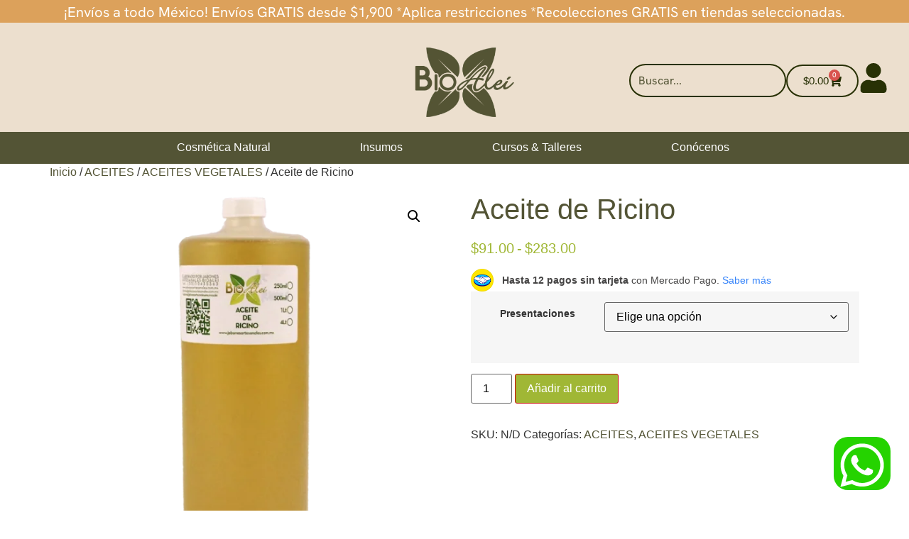

--- FILE ---
content_type: text/html; charset=UTF-8
request_url: https://bioalei.com/producto/aceite-de-ricino/
body_size: 55525
content:
<!doctype html>
<html lang="es">
<head>
	<meta charset="UTF-8">
	<meta name="viewport" content="width=device-width, initial-scale=1">
	<link rel="profile" href="https://gmpg.org/xfn/11">
	<meta name='robots' content='index, follow, max-image-preview:large, max-snippet:-1, max-video-preview:-1' />

	<!-- This site is optimized with the Yoast SEO plugin v26.8 - https://yoast.com/product/yoast-seo-wordpress/ -->
	<title>Aceite de Ricino - BioAlei</title>
	<meta name="description" content="El aceite de ricino alivia la irritación producida por cuerpos extraños en el ojo debido a su acción calmante." />
	<link rel="canonical" href="https://bioalei.com/producto/aceite-de-ricino/" />
	<meta property="og:locale" content="es_ES" />
	<meta property="og:type" content="article" />
	<meta property="og:title" content="Aceite de Ricino - BioAlei" />
	<meta property="og:description" content="El aceite de ricino alivia la irritación producida por cuerpos extraños en el ojo debido a su acción calmante." />
	<meta property="og:url" content="https://bioalei.com/producto/aceite-de-ricino/" />
	<meta property="og:site_name" content="BioAlei" />
	<meta property="article:publisher" content="https://www.facebook.com/jabonesartesanaleseinsumosalei?locale=es_LA" />
	<meta property="article:modified_time" content="2026-01-23T00:02:41+00:00" />
	<meta property="og:image" content="https://bioalei.com/wp-content/uploads/2023/12/Aceite-de-Ricino.webp" />
	<meta property="og:image:width" content="800" />
	<meta property="og:image:height" content="800" />
	<meta property="og:image:type" content="image/webp" />
	<meta name="twitter:card" content="summary_large_image" />
	<meta name="twitter:label1" content="Tiempo de lectura" />
	<meta name="twitter:data1" content="1 minuto" />
	<script type="application/ld+json" class="yoast-schema-graph">{"@context":"https://schema.org","@graph":[{"@type":"WebPage","@id":"https://bioalei.com/producto/aceite-de-ricino/","url":"https://bioalei.com/producto/aceite-de-ricino/","name":"Aceite de Ricino - BioAlei","isPartOf":{"@id":"https://bioalei.com/#website"},"primaryImageOfPage":{"@id":"https://bioalei.com/producto/aceite-de-ricino/#primaryimage"},"image":{"@id":"https://bioalei.com/producto/aceite-de-ricino/#primaryimage"},"thumbnailUrl":"https://bioalei.com/wp-content/uploads/2023/12/Aceite-de-Ricino.webp","datePublished":"2023-12-19T20:43:36+00:00","dateModified":"2026-01-23T00:02:41+00:00","description":"El aceite de ricino alivia la irritación producida por cuerpos extraños en el ojo debido a su acción calmante.","breadcrumb":{"@id":"https://bioalei.com/producto/aceite-de-ricino/#breadcrumb"},"inLanguage":"es","potentialAction":[{"@type":"ReadAction","target":["https://bioalei.com/producto/aceite-de-ricino/"]}]},{"@type":"ImageObject","inLanguage":"es","@id":"https://bioalei.com/producto/aceite-de-ricino/#primaryimage","url":"https://bioalei.com/wp-content/uploads/2023/12/Aceite-de-Ricino.webp","contentUrl":"https://bioalei.com/wp-content/uploads/2023/12/Aceite-de-Ricino.webp","width":800,"height":800},{"@type":"BreadcrumbList","@id":"https://bioalei.com/producto/aceite-de-ricino/#breadcrumb","itemListElement":[{"@type":"ListItem","position":1,"name":"Inicio","item":"https://bioalei.com/"},{"@type":"ListItem","position":2,"name":"Tienda","item":"https://bioalei.com/tienda/"},{"@type":"ListItem","position":3,"name":"Aceite de Ricino"}]},{"@type":"WebSite","@id":"https://bioalei.com/#website","url":"https://bioalei.com/","name":"bioalei.com","description":"Todo Para Jabones, Velas, Higiene Personal &amp; Cosmética Natural","publisher":{"@id":"https://bioalei.com/#organization"},"alternateName":"BioAlei","potentialAction":[{"@type":"SearchAction","target":{"@type":"EntryPoint","urlTemplate":"https://bioalei.com/?s={search_term_string}"},"query-input":{"@type":"PropertyValueSpecification","valueRequired":true,"valueName":"search_term_string"}}],"inLanguage":"es"},{"@type":"Organization","@id":"https://bioalei.com/#organization","name":"BioAlei","url":"https://bioalei.com/","logo":{"@type":"ImageObject","inLanguage":"es","@id":"https://bioalei.com/#/schema/logo/image/","url":"https://bioalei.com/wp-content/uploads/2023/11/cropped-cropped-cropped-BIOALEI-LOGO-SOLIDO_Mesa-de-trabajo-1-1-1.webp","contentUrl":"https://bioalei.com/wp-content/uploads/2023/11/cropped-cropped-cropped-BIOALEI-LOGO-SOLIDO_Mesa-de-trabajo-1-1-1.webp","width":372,"height":324,"caption":"BioAlei"},"image":{"@id":"https://bioalei.com/#/schema/logo/image/"},"sameAs":["https://www.facebook.com/jabonesartesanaleseinsumosalei?locale=es_LA","https://www.tiktok.com/@bioalei","https://www.instagram.com/_bioalei_/?hl=es","https://www.pinterest.com.mx/bioaleicdmx/","https://www.youtube.com/@BioAlei"]}]}</script>
	<!-- / Yoast SEO plugin. -->


<link rel='dns-prefetch' href='//www.googletagmanager.com' />
<link rel='dns-prefetch' href='//bioalei.com' />
<link rel='dns-prefetch' href='//assets.pinterest.com' />
<link rel='dns-prefetch' href='//capi-automation.s3.us-east-2.amazonaws.com' />
<link rel="alternate" type="application/rss+xml" title="BioAlei &raquo; Feed" href="https://bioalei.com/feed/" />
<link rel="alternate" type="application/rss+xml" title="BioAlei &raquo; Feed de los comentarios" href="https://bioalei.com/comments/feed/" />
<link rel="alternate" type="application/rss+xml" title="BioAlei &raquo; Comentario Aceite de Ricino del feed" href="https://bioalei.com/producto/aceite-de-ricino/feed/" />
<link rel="alternate" title="oEmbed (JSON)" type="application/json+oembed" href="https://bioalei.com/wp-json/oembed/1.0/embed?url=https%3A%2F%2Fbioalei.com%2Fproducto%2Faceite-de-ricino%2F" />
<link rel="alternate" title="oEmbed (XML)" type="text/xml+oembed" href="https://bioalei.com/wp-json/oembed/1.0/embed?url=https%3A%2F%2Fbioalei.com%2Fproducto%2Faceite-de-ricino%2F&#038;format=xml" />
<style>.yayextra-option-field-wrap{ display: none;}.yayextra-option-field-name, .yayextra-total-price .total-price-title, .yayextra-extra-subtotal-price .total-price-title {font-size: 16px !important;font-weight: 400 !important;}.yayextra-total-price .total-price, .yayextra-extra-subtotal-price .total-price {font-size: 16px !important;font-weight: 400 !important;}</style><style id='wp-img-auto-sizes-contain-inline-css'>
img:is([sizes=auto i],[sizes^="auto," i]){contain-intrinsic-size:3000px 1500px}
/*# sourceURL=wp-img-auto-sizes-contain-inline-css */
</style>
<link rel='stylesheet' id='wdp_cart-summary-css' href='https://bioalei.com/wp-content/plugins/advanced-dynamic-pricing-for-woocommerce/BaseVersion/assets/css/cart-summary.css?ver=4.11.0' media='all' />
<link rel='stylesheet' id='wooco-blocks-css' href='https://bioalei.com/wp-content/plugins/wpc-composite-products/assets/css/blocks.css?ver=7.6.8' media='all' />
<link rel='stylesheet' id='woo-conditional-shipping-blocks-style-css' href='https://bioalei.com/wp-content/plugins/conditional-shipping-for-woocommerce/frontend/css/woo-conditional-shipping.css?ver=3.6.0.free' media='all' />
<style id='wp-emoji-styles-inline-css'>

	img.wp-smiley, img.emoji {
		display: inline !important;
		border: none !important;
		box-shadow: none !important;
		height: 1em !important;
		width: 1em !important;
		margin: 0 0.07em !important;
		vertical-align: -0.1em !important;
		background: none !important;
		padding: 0 !important;
	}
/*# sourceURL=wp-emoji-styles-inline-css */
</style>
<link rel='stylesheet' id='wp-block-library-css' href='https://bioalei.com/wp-includes/css/dist/block-library/style.min.css?ver=6.9' media='all' />
<style id='global-styles-inline-css'>
:root{--wp--preset--aspect-ratio--square: 1;--wp--preset--aspect-ratio--4-3: 4/3;--wp--preset--aspect-ratio--3-4: 3/4;--wp--preset--aspect-ratio--3-2: 3/2;--wp--preset--aspect-ratio--2-3: 2/3;--wp--preset--aspect-ratio--16-9: 16/9;--wp--preset--aspect-ratio--9-16: 9/16;--wp--preset--color--black: #000000;--wp--preset--color--cyan-bluish-gray: #abb8c3;--wp--preset--color--white: #ffffff;--wp--preset--color--pale-pink: #f78da7;--wp--preset--color--vivid-red: #cf2e2e;--wp--preset--color--luminous-vivid-orange: #ff6900;--wp--preset--color--luminous-vivid-amber: #fcb900;--wp--preset--color--light-green-cyan: #7bdcb5;--wp--preset--color--vivid-green-cyan: #00d084;--wp--preset--color--pale-cyan-blue: #8ed1fc;--wp--preset--color--vivid-cyan-blue: #0693e3;--wp--preset--color--vivid-purple: #9b51e0;--wp--preset--gradient--vivid-cyan-blue-to-vivid-purple: linear-gradient(135deg,rgb(6,147,227) 0%,rgb(155,81,224) 100%);--wp--preset--gradient--light-green-cyan-to-vivid-green-cyan: linear-gradient(135deg,rgb(122,220,180) 0%,rgb(0,208,130) 100%);--wp--preset--gradient--luminous-vivid-amber-to-luminous-vivid-orange: linear-gradient(135deg,rgb(252,185,0) 0%,rgb(255,105,0) 100%);--wp--preset--gradient--luminous-vivid-orange-to-vivid-red: linear-gradient(135deg,rgb(255,105,0) 0%,rgb(207,46,46) 100%);--wp--preset--gradient--very-light-gray-to-cyan-bluish-gray: linear-gradient(135deg,rgb(238,238,238) 0%,rgb(169,184,195) 100%);--wp--preset--gradient--cool-to-warm-spectrum: linear-gradient(135deg,rgb(74,234,220) 0%,rgb(151,120,209) 20%,rgb(207,42,186) 40%,rgb(238,44,130) 60%,rgb(251,105,98) 80%,rgb(254,248,76) 100%);--wp--preset--gradient--blush-light-purple: linear-gradient(135deg,rgb(255,206,236) 0%,rgb(152,150,240) 100%);--wp--preset--gradient--blush-bordeaux: linear-gradient(135deg,rgb(254,205,165) 0%,rgb(254,45,45) 50%,rgb(107,0,62) 100%);--wp--preset--gradient--luminous-dusk: linear-gradient(135deg,rgb(255,203,112) 0%,rgb(199,81,192) 50%,rgb(65,88,208) 100%);--wp--preset--gradient--pale-ocean: linear-gradient(135deg,rgb(255,245,203) 0%,rgb(182,227,212) 50%,rgb(51,167,181) 100%);--wp--preset--gradient--electric-grass: linear-gradient(135deg,rgb(202,248,128) 0%,rgb(113,206,126) 100%);--wp--preset--gradient--midnight: linear-gradient(135deg,rgb(2,3,129) 0%,rgb(40,116,252) 100%);--wp--preset--font-size--small: 13px;--wp--preset--font-size--medium: 20px;--wp--preset--font-size--large: 36px;--wp--preset--font-size--x-large: 42px;--wp--preset--spacing--20: 0.44rem;--wp--preset--spacing--30: 0.67rem;--wp--preset--spacing--40: 1rem;--wp--preset--spacing--50: 1.5rem;--wp--preset--spacing--60: 2.25rem;--wp--preset--spacing--70: 3.38rem;--wp--preset--spacing--80: 5.06rem;--wp--preset--shadow--natural: 6px 6px 9px rgba(0, 0, 0, 0.2);--wp--preset--shadow--deep: 12px 12px 50px rgba(0, 0, 0, 0.4);--wp--preset--shadow--sharp: 6px 6px 0px rgba(0, 0, 0, 0.2);--wp--preset--shadow--outlined: 6px 6px 0px -3px rgb(255, 255, 255), 6px 6px rgb(0, 0, 0);--wp--preset--shadow--crisp: 6px 6px 0px rgb(0, 0, 0);}:root { --wp--style--global--content-size: 800px;--wp--style--global--wide-size: 1200px; }:where(body) { margin: 0; }.wp-site-blocks > .alignleft { float: left; margin-right: 2em; }.wp-site-blocks > .alignright { float: right; margin-left: 2em; }.wp-site-blocks > .aligncenter { justify-content: center; margin-left: auto; margin-right: auto; }:where(.wp-site-blocks) > * { margin-block-start: 24px; margin-block-end: 0; }:where(.wp-site-blocks) > :first-child { margin-block-start: 0; }:where(.wp-site-blocks) > :last-child { margin-block-end: 0; }:root { --wp--style--block-gap: 24px; }:root :where(.is-layout-flow) > :first-child{margin-block-start: 0;}:root :where(.is-layout-flow) > :last-child{margin-block-end: 0;}:root :where(.is-layout-flow) > *{margin-block-start: 24px;margin-block-end: 0;}:root :where(.is-layout-constrained) > :first-child{margin-block-start: 0;}:root :where(.is-layout-constrained) > :last-child{margin-block-end: 0;}:root :where(.is-layout-constrained) > *{margin-block-start: 24px;margin-block-end: 0;}:root :where(.is-layout-flex){gap: 24px;}:root :where(.is-layout-grid){gap: 24px;}.is-layout-flow > .alignleft{float: left;margin-inline-start: 0;margin-inline-end: 2em;}.is-layout-flow > .alignright{float: right;margin-inline-start: 2em;margin-inline-end: 0;}.is-layout-flow > .aligncenter{margin-left: auto !important;margin-right: auto !important;}.is-layout-constrained > .alignleft{float: left;margin-inline-start: 0;margin-inline-end: 2em;}.is-layout-constrained > .alignright{float: right;margin-inline-start: 2em;margin-inline-end: 0;}.is-layout-constrained > .aligncenter{margin-left: auto !important;margin-right: auto !important;}.is-layout-constrained > :where(:not(.alignleft):not(.alignright):not(.alignfull)){max-width: var(--wp--style--global--content-size);margin-left: auto !important;margin-right: auto !important;}.is-layout-constrained > .alignwide{max-width: var(--wp--style--global--wide-size);}body .is-layout-flex{display: flex;}.is-layout-flex{flex-wrap: wrap;align-items: center;}.is-layout-flex > :is(*, div){margin: 0;}body .is-layout-grid{display: grid;}.is-layout-grid > :is(*, div){margin: 0;}body{padding-top: 0px;padding-right: 0px;padding-bottom: 0px;padding-left: 0px;}a:where(:not(.wp-element-button)){text-decoration: underline;}:root :where(.wp-element-button, .wp-block-button__link){background-color: #32373c;border-width: 0;color: #fff;font-family: inherit;font-size: inherit;font-style: inherit;font-weight: inherit;letter-spacing: inherit;line-height: inherit;padding-top: calc(0.667em + 2px);padding-right: calc(1.333em + 2px);padding-bottom: calc(0.667em + 2px);padding-left: calc(1.333em + 2px);text-decoration: none;text-transform: inherit;}.has-black-color{color: var(--wp--preset--color--black) !important;}.has-cyan-bluish-gray-color{color: var(--wp--preset--color--cyan-bluish-gray) !important;}.has-white-color{color: var(--wp--preset--color--white) !important;}.has-pale-pink-color{color: var(--wp--preset--color--pale-pink) !important;}.has-vivid-red-color{color: var(--wp--preset--color--vivid-red) !important;}.has-luminous-vivid-orange-color{color: var(--wp--preset--color--luminous-vivid-orange) !important;}.has-luminous-vivid-amber-color{color: var(--wp--preset--color--luminous-vivid-amber) !important;}.has-light-green-cyan-color{color: var(--wp--preset--color--light-green-cyan) !important;}.has-vivid-green-cyan-color{color: var(--wp--preset--color--vivid-green-cyan) !important;}.has-pale-cyan-blue-color{color: var(--wp--preset--color--pale-cyan-blue) !important;}.has-vivid-cyan-blue-color{color: var(--wp--preset--color--vivid-cyan-blue) !important;}.has-vivid-purple-color{color: var(--wp--preset--color--vivid-purple) !important;}.has-black-background-color{background-color: var(--wp--preset--color--black) !important;}.has-cyan-bluish-gray-background-color{background-color: var(--wp--preset--color--cyan-bluish-gray) !important;}.has-white-background-color{background-color: var(--wp--preset--color--white) !important;}.has-pale-pink-background-color{background-color: var(--wp--preset--color--pale-pink) !important;}.has-vivid-red-background-color{background-color: var(--wp--preset--color--vivid-red) !important;}.has-luminous-vivid-orange-background-color{background-color: var(--wp--preset--color--luminous-vivid-orange) !important;}.has-luminous-vivid-amber-background-color{background-color: var(--wp--preset--color--luminous-vivid-amber) !important;}.has-light-green-cyan-background-color{background-color: var(--wp--preset--color--light-green-cyan) !important;}.has-vivid-green-cyan-background-color{background-color: var(--wp--preset--color--vivid-green-cyan) !important;}.has-pale-cyan-blue-background-color{background-color: var(--wp--preset--color--pale-cyan-blue) !important;}.has-vivid-cyan-blue-background-color{background-color: var(--wp--preset--color--vivid-cyan-blue) !important;}.has-vivid-purple-background-color{background-color: var(--wp--preset--color--vivid-purple) !important;}.has-black-border-color{border-color: var(--wp--preset--color--black) !important;}.has-cyan-bluish-gray-border-color{border-color: var(--wp--preset--color--cyan-bluish-gray) !important;}.has-white-border-color{border-color: var(--wp--preset--color--white) !important;}.has-pale-pink-border-color{border-color: var(--wp--preset--color--pale-pink) !important;}.has-vivid-red-border-color{border-color: var(--wp--preset--color--vivid-red) !important;}.has-luminous-vivid-orange-border-color{border-color: var(--wp--preset--color--luminous-vivid-orange) !important;}.has-luminous-vivid-amber-border-color{border-color: var(--wp--preset--color--luminous-vivid-amber) !important;}.has-light-green-cyan-border-color{border-color: var(--wp--preset--color--light-green-cyan) !important;}.has-vivid-green-cyan-border-color{border-color: var(--wp--preset--color--vivid-green-cyan) !important;}.has-pale-cyan-blue-border-color{border-color: var(--wp--preset--color--pale-cyan-blue) !important;}.has-vivid-cyan-blue-border-color{border-color: var(--wp--preset--color--vivid-cyan-blue) !important;}.has-vivid-purple-border-color{border-color: var(--wp--preset--color--vivid-purple) !important;}.has-vivid-cyan-blue-to-vivid-purple-gradient-background{background: var(--wp--preset--gradient--vivid-cyan-blue-to-vivid-purple) !important;}.has-light-green-cyan-to-vivid-green-cyan-gradient-background{background: var(--wp--preset--gradient--light-green-cyan-to-vivid-green-cyan) !important;}.has-luminous-vivid-amber-to-luminous-vivid-orange-gradient-background{background: var(--wp--preset--gradient--luminous-vivid-amber-to-luminous-vivid-orange) !important;}.has-luminous-vivid-orange-to-vivid-red-gradient-background{background: var(--wp--preset--gradient--luminous-vivid-orange-to-vivid-red) !important;}.has-very-light-gray-to-cyan-bluish-gray-gradient-background{background: var(--wp--preset--gradient--very-light-gray-to-cyan-bluish-gray) !important;}.has-cool-to-warm-spectrum-gradient-background{background: var(--wp--preset--gradient--cool-to-warm-spectrum) !important;}.has-blush-light-purple-gradient-background{background: var(--wp--preset--gradient--blush-light-purple) !important;}.has-blush-bordeaux-gradient-background{background: var(--wp--preset--gradient--blush-bordeaux) !important;}.has-luminous-dusk-gradient-background{background: var(--wp--preset--gradient--luminous-dusk) !important;}.has-pale-ocean-gradient-background{background: var(--wp--preset--gradient--pale-ocean) !important;}.has-electric-grass-gradient-background{background: var(--wp--preset--gradient--electric-grass) !important;}.has-midnight-gradient-background{background: var(--wp--preset--gradient--midnight) !important;}.has-small-font-size{font-size: var(--wp--preset--font-size--small) !important;}.has-medium-font-size{font-size: var(--wp--preset--font-size--medium) !important;}.has-large-font-size{font-size: var(--wp--preset--font-size--large) !important;}.has-x-large-font-size{font-size: var(--wp--preset--font-size--x-large) !important;}
:root :where(.wp-block-pullquote){font-size: 1.5em;line-height: 1.6;}
/*# sourceURL=global-styles-inline-css */
</style>
<link rel='stylesheet' id='store-styles-css' href='https://bioalei.com/wp-content/plugins/wc-pickup-store/assets/css/stores.min.css?ver=6.9' media='all' />
<link rel='stylesheet' id='photoswipe-css' href='https://bioalei.com/wp-content/plugins/woocommerce/assets/css/photoswipe/photoswipe.min.css?ver=10.4.3' media='all' />
<link rel='stylesheet' id='photoswipe-default-skin-css' href='https://bioalei.com/wp-content/plugins/woocommerce/assets/css/photoswipe/default-skin/default-skin.min.css?ver=10.4.3' media='all' />
<link rel='stylesheet' id='woocommerce-layout-css' href='https://bioalei.com/wp-content/plugins/woocommerce/assets/css/woocommerce-layout.css?ver=10.4.3' media='all' />
<link rel='stylesheet' id='woocommerce-smallscreen-css' href='https://bioalei.com/wp-content/plugins/woocommerce/assets/css/woocommerce-smallscreen.css?ver=10.4.3' media='only screen and (max-width: 768px)' />
<link rel='stylesheet' id='woocommerce-general-css' href='https://bioalei.com/wp-content/plugins/woocommerce/assets/css/woocommerce.css?ver=10.4.3' media='all' />
<style id='woocommerce-inline-inline-css'>
.woocommerce form .form-row .required { visibility: visible; }
/*# sourceURL=woocommerce-inline-inline-css */
</style>
<link rel='stylesheet' id='woo_conditional_shipping_css-css' href='https://bioalei.com/wp-content/plugins/conditional-shipping-for-woocommerce/includes/frontend/../../frontend/css/woo-conditional-shipping.css?ver=3.6.0.free' media='all' />
<link rel='stylesheet' id='pinterest-for-woocommerce-pins-css' href='//bioalei.com/wp-content/plugins/pinterest-for-woocommerce/assets/css/frontend/pinterest-for-woocommerce-pins.min.css?ver=1.4.23' media='all' />
<link rel='stylesheet' id='yayextra-css-css' href='https://bioalei.com/wp-content/plugins/yayextra/assets/css/yayextra.css?ver=1.5.6.1' media='all' />
<link rel='stylesheet' id='buttons-css' href='https://bioalei.com/wp-includes/css/buttons.min.css?ver=6.9' media='all' />
<link rel='stylesheet' id='dashicons-css' href='https://bioalei.com/wp-includes/css/dashicons.min.css?ver=6.9' media='all' />
<link rel='stylesheet' id='mediaelement-css' href='https://bioalei.com/wp-includes/js/mediaelement/mediaelementplayer-legacy.min.css?ver=4.2.17' media='all' />
<link rel='stylesheet' id='wp-mediaelement-css' href='https://bioalei.com/wp-includes/js/mediaelement/wp-mediaelement.min.css?ver=6.9' media='all' />
<link rel='stylesheet' id='media-views-css' href='https://bioalei.com/wp-includes/css/media-views.min.css?ver=6.9' media='all' />
<link rel='stylesheet' id='imgareaselect-css' href='https://bioalei.com/wp-includes/js/imgareaselect/imgareaselect.css?ver=0.9.8' media='all' />
<link rel='stylesheet' id='wooco-frontend-css' href='https://bioalei.com/wp-content/plugins/wpc-composite-products/assets/css/frontend.css?ver=7.6.8' media='all' />
<link rel='stylesheet' id='hello-elementor-css' href='https://bioalei.com/wp-content/themes/hello-elementor/assets/css/reset.css?ver=3.4.6' media='all' />
<link rel='stylesheet' id='hello-elementor-theme-style-css' href='https://bioalei.com/wp-content/themes/hello-elementor/assets/css/theme.css?ver=3.4.6' media='all' />
<link rel='stylesheet' id='hello-elementor-header-footer-css' href='https://bioalei.com/wp-content/themes/hello-elementor/assets/css/header-footer.css?ver=3.4.6' media='all' />
<link rel='stylesheet' id='elementor-frontend-css' href='https://bioalei.com/wp-content/plugins/elementor/assets/css/frontend.min.css?ver=3.34.3' media='all' />
<link rel='stylesheet' id='elementor-post-6-css' href='https://bioalei.com/wp-content/uploads/elementor/css/post-6.css?ver=1769446470' media='all' />
<link rel='stylesheet' id='e-animation-flash-css' href='https://bioalei.com/wp-content/plugins/elementor/assets/lib/animations/styles/flash.min.css?ver=3.34.3' media='all' />
<link rel='stylesheet' id='widget-heading-css' href='https://bioalei.com/wp-content/plugins/elementor/assets/css/widget-heading.min.css?ver=3.34.3' media='all' />
<link rel='stylesheet' id='e-animation-swing-css' href='https://bioalei.com/wp-content/plugins/elementor/assets/lib/animations/styles/swing.min.css?ver=3.34.3' media='all' />
<link rel='stylesheet' id='widget-image-css' href='https://bioalei.com/wp-content/plugins/elementor/assets/css/widget-image.min.css?ver=3.34.3' media='all' />
<link rel='stylesheet' id='swiper-css' href='https://bioalei.com/wp-content/plugins/elementor/assets/lib/swiper/v8/css/swiper.min.css?ver=8.4.5' media='all' />
<link rel='stylesheet' id='e-swiper-css' href='https://bioalei.com/wp-content/plugins/elementor/assets/css/conditionals/e-swiper.min.css?ver=3.34.3' media='all' />
<link rel='stylesheet' id='widget-search-css' href='https://bioalei.com/wp-content/plugins/elementor-pro/assets/css/widget-search.min.css?ver=3.34.3' media='all' />
<link rel='stylesheet' id='widget-woocommerce-menu-cart-css' href='https://bioalei.com/wp-content/plugins/elementor-pro/assets/css/widget-woocommerce-menu-cart.min.css?ver=3.34.3' media='all' />
<link rel='stylesheet' id='widget-divider-css' href='https://bioalei.com/wp-content/plugins/elementor/assets/css/widget-divider.min.css?ver=3.34.3' media='all' />
<link rel='stylesheet' id='widget-icon-list-css' href='https://bioalei.com/wp-content/plugins/elementor/assets/css/widget-icon-list.min.css?ver=3.34.3' media='all' />
<link rel='stylesheet' id='widget-mega-menu-css' href='https://bioalei.com/wp-content/plugins/elementor-pro/assets/css/widget-mega-menu.min.css?ver=3.34.3' media='all' />
<link rel='stylesheet' id='e-animation-fadeInDown-css' href='https://bioalei.com/wp-content/plugins/elementor/assets/lib/animations/styles/fadeInDown.min.css?ver=3.34.3' media='all' />
<link rel='stylesheet' id='widget-social-icons-css' href='https://bioalei.com/wp-content/plugins/elementor/assets/css/widget-social-icons.min.css?ver=3.34.3' media='all' />
<link rel='stylesheet' id='e-apple-webkit-css' href='https://bioalei.com/wp-content/plugins/elementor/assets/css/conditionals/apple-webkit.min.css?ver=3.34.3' media='all' />
<link rel='stylesheet' id='widget-nav-menu-css' href='https://bioalei.com/wp-content/plugins/elementor-pro/assets/css/widget-nav-menu.min.css?ver=3.34.3' media='all' />
<link rel='stylesheet' id='elementor-post-27-css' href='https://bioalei.com/wp-content/uploads/elementor/css/post-27.css?ver=1769446471' media='all' />
<link rel='stylesheet' id='elementor-post-57-css' href='https://bioalei.com/wp-content/uploads/elementor/css/post-57.css?ver=1769446471' media='all' />
<link rel='stylesheet' id='eael-general-css' href='https://bioalei.com/wp-content/plugins/essential-addons-for-elementor-lite/assets/front-end/css/view/general.min.css?ver=6.5.9' media='all' />
<link rel='stylesheet' id='wdp_pricing-table-css' href='https://bioalei.com/wp-content/plugins/advanced-dynamic-pricing-for-woocommerce/BaseVersion/assets/css/pricing-table.css?ver=4.11.0' media='all' />
<link rel='stylesheet' id='wdp_deals-table-css' href='https://bioalei.com/wp-content/plugins/advanced-dynamic-pricing-for-woocommerce/BaseVersion/assets/css/deals-table.css?ver=4.11.0' media='all' />
<script id="woocommerce-google-analytics-integration-gtag-js-after">
/* Google Analytics for WooCommerce (gtag.js) */
					window.dataLayer = window.dataLayer || [];
					function gtag(){dataLayer.push(arguments);}
					// Set up default consent state.
					for ( const mode of [{"analytics_storage":"denied","ad_storage":"denied","ad_user_data":"denied","ad_personalization":"denied","region":["AT","BE","BG","HR","CY","CZ","DK","EE","FI","FR","DE","GR","HU","IS","IE","IT","LV","LI","LT","LU","MT","NL","NO","PL","PT","RO","SK","SI","ES","SE","GB","CH"]}] || [] ) {
						gtag( "consent", "default", { "wait_for_update": 500, ...mode } );
					}
					gtag("js", new Date());
					gtag("set", "developer_id.dOGY3NW", true);
					gtag("config", "G-BM1267MYQ7", {"track_404":true,"allow_google_signals":true,"logged_in":false,"linker":{"domains":[],"allow_incoming":false},"custom_map":{"dimension1":"logged_in"}});
//# sourceURL=woocommerce-google-analytics-integration-gtag-js-after
</script>
<script src="https://bioalei.com/wp-includes/js/jquery/jquery-migrate.min.js?ver=3.4.1" id="jquery-migrate-js"></script>
<script src="https://bioalei.com/wp-includes/js/jquery/jquery.min.js?ver=3.7.1" id="jquery-core-js"></script>
<script src="https://bioalei.com/wp-content/plugins/woocommerce/assets/js/jquery-blockui/jquery.blockUI.min.js?ver=2.7.0-wc.10.4.3" id="wc-jquery-blockui-js" defer data-wp-strategy="defer"></script>
<script id="wc-add-to-cart-js-extra">
var wc_add_to_cart_params = {"ajax_url":"/wp-admin/admin-ajax.php","wc_ajax_url":"/?wc-ajax=%%endpoint%%","i18n_view_cart":"Ver carrito","cart_url":"https://bioalei.com/carrito/","is_cart":"","cart_redirect_after_add":"no"};
//# sourceURL=wc-add-to-cart-js-extra
</script>
<script src="https://bioalei.com/wp-content/plugins/woocommerce/assets/js/frontend/add-to-cart.min.js?ver=10.4.3" id="wc-add-to-cart-js" defer data-wp-strategy="defer"></script>
<script src="https://bioalei.com/wp-content/plugins/woocommerce/assets/js/zoom/jquery.zoom.min.js?ver=1.7.21-wc.10.4.3" id="wc-zoom-js" defer data-wp-strategy="defer"></script>
<script src="https://bioalei.com/wp-content/plugins/woocommerce/assets/js/flexslider/jquery.flexslider.min.js?ver=2.7.2-wc.10.4.3" id="wc-flexslider-js" defer data-wp-strategy="defer"></script>
<script src="https://bioalei.com/wp-content/plugins/woocommerce/assets/js/photoswipe/photoswipe.min.js?ver=4.1.1-wc.10.4.3" id="wc-photoswipe-js" defer data-wp-strategy="defer"></script>
<script src="https://bioalei.com/wp-content/plugins/woocommerce/assets/js/photoswipe/photoswipe-ui-default.min.js?ver=4.1.1-wc.10.4.3" id="wc-photoswipe-ui-default-js" defer data-wp-strategy="defer"></script>
<script id="wc-single-product-js-extra">
var wc_single_product_params = {"i18n_required_rating_text":"Por favor elige una puntuaci\u00f3n","i18n_rating_options":["1 de 5 estrellas","2 de 5 estrellas","3 de 5 estrellas","4 de 5 estrellas","5 de 5 estrellas"],"i18n_product_gallery_trigger_text":"Ver galer\u00eda de im\u00e1genes a pantalla completa","review_rating_required":"yes","flexslider":{"rtl":false,"animation":"slide","smoothHeight":true,"directionNav":false,"controlNav":"thumbnails","slideshow":false,"animationSpeed":500,"animationLoop":false,"allowOneSlide":false},"zoom_enabled":"1","zoom_options":[],"photoswipe_enabled":"1","photoswipe_options":{"shareEl":false,"closeOnScroll":false,"history":false,"hideAnimationDuration":0,"showAnimationDuration":0},"flexslider_enabled":"1"};
//# sourceURL=wc-single-product-js-extra
</script>
<script src="https://bioalei.com/wp-content/plugins/woocommerce/assets/js/frontend/single-product.min.js?ver=10.4.3" id="wc-single-product-js" defer data-wp-strategy="defer"></script>
<script src="https://bioalei.com/wp-content/plugins/woocommerce/assets/js/js-cookie/js.cookie.min.js?ver=2.1.4-wc.10.4.3" id="wc-js-cookie-js" defer data-wp-strategy="defer"></script>
<script id="woocommerce-js-extra">
var woocommerce_params = {"ajax_url":"/wp-admin/admin-ajax.php","wc_ajax_url":"/?wc-ajax=%%endpoint%%","i18n_password_show":"Mostrar contrase\u00f1a","i18n_password_hide":"Ocultar contrase\u00f1a"};
//# sourceURL=woocommerce-js-extra
</script>
<script src="https://bioalei.com/wp-content/plugins/woocommerce/assets/js/frontend/woocommerce.min.js?ver=10.4.3" id="woocommerce-js" defer data-wp-strategy="defer"></script>
<script id="woo-conditional-shipping-js-js-extra">
var conditional_shipping_settings = {"trigger_fields":[]};
//# sourceURL=woo-conditional-shipping-js-js-extra
</script>
<script src="https://bioalei.com/wp-content/plugins/conditional-shipping-for-woocommerce/includes/frontend/../../frontend/js/woo-conditional-shipping.js?ver=3.6.0.free" id="woo-conditional-shipping-js-js"></script>
<script id="utils-js-extra">
var userSettings = {"url":"/","uid":"0","time":"1769476946","secure":"1"};
//# sourceURL=utils-js-extra
</script>
<script src="https://bioalei.com/wp-includes/js/utils.min.js?ver=6.9" id="utils-js"></script>
<script src="https://bioalei.com/wp-includes/js/plupload/moxie.min.js?ver=1.3.5.1" id="moxiejs-js"></script>
<script src="https://bioalei.com/wp-includes/js/plupload/plupload.min.js?ver=2.1.9" id="plupload-js"></script>
<link rel="https://api.w.org/" href="https://bioalei.com/wp-json/" /><link rel="alternate" title="JSON" type="application/json" href="https://bioalei.com/wp-json/wp/v2/product/6372" /><link rel="EditURI" type="application/rsd+xml" title="RSD" href="https://bioalei.com/xmlrpc.php?rsd" />
<meta name="generator" content="WordPress 6.9" />
<meta name="generator" content="WooCommerce 10.4.3" />
<link rel='shortlink' href='https://bioalei.com/?p=6372' />
        <script type="text/javascript">
            if (typeof jQuery !== 'undefined' && typeof jQuery.migrateWarnings !== 'undefined') {
                jQuery.migrateTrace = true; // Habilitar stack traces
                jQuery.migrateMute = false; // Garantir avisos no console
            }
            let bill_timeout;

            function isBot() {
                const bots = ['crawler', 'spider', 'baidu', 'duckduckgo', 'bot', 'googlebot', 'bingbot', 'facebook', 'slurp', 'twitter', 'yahoo'];
                const userAgent = navigator.userAgent.toLowerCase();
                return bots.some(bot => userAgent.includes(bot));
            }
            const originalConsoleWarn = console.warn; // Armazenar o console.warn original
            const sentWarnings = [];
            const bill_errorQueue = [];
            const slugs = [
                "antibots", "antihacker", "bigdump-restore", "boatdealer", "cardealer",
                "database-backup", "disable-wp-sitemap", "easy-update-urls", "hide-site-title",
                "lazy-load-disable", "multidealer", "real-estate-right-now", "recaptcha-for-all",
                "reportattacks", "restore-classic-widgets", "s3cloud", "site-checkup",
                "stopbadbots", "toolsfors", "toolstruthsocial", "wp-memory", "wptools"
            ];

            function hasSlug(warningMessage) {
                return slugs.some(slug => warningMessage.includes(slug));
            }
            // Sobrescrita de console.warn para capturar avisos JQMigrate
            console.warn = function(message, ...args) {
                // Processar avisos JQMIGRATE
                if (typeof message === 'string' && message.includes('JQMIGRATE')) {
                    if (!sentWarnings.includes(message)) {
                        sentWarnings.push(message);
                        let file = 'unknown';
                        let line = '0';
                        try {
                            const stackTrace = new Error().stack.split('\n');
                            for (let i = 1; i < stackTrace.length && i < 10; i++) {
                                const match = stackTrace[i].match(/at\s+.*?\((.*):(\d+):(\d+)\)/) ||
                                    stackTrace[i].match(/at\s+(.*):(\d+):(\d+)/);
                                if (match && match[1].includes('.js') &&
                                    !match[1].includes('jquery-migrate.js') &&
                                    !match[1].includes('jquery.js')) {
                                    file = match[1];
                                    line = match[2];
                                    break;
                                }
                            }
                        } catch (e) {
                            // Ignorar erros
                        }
                        const warningMessage = message.replace('JQMIGRATE:', 'Error:').trim() + ' - URL: ' + file + ' - Line: ' + line;
                        if (!hasSlug(warningMessage)) {
                            bill_errorQueue.push(warningMessage);
                            handleErrorQueue();
                        }
                    }
                }
                // Repassar todas as mensagens para o console.warn original
                originalConsoleWarn.apply(console, [message, ...args]);
            };
            //originalConsoleWarn.apply(console, arguments);
            // Restaura o console.warn original após 6 segundos
            setTimeout(() => {
                console.warn = originalConsoleWarn;
            }, 6000);

            function handleErrorQueue() {
                // Filtrar mensagens de bots antes de processar
                if (isBot()) {
                    bill_errorQueue = []; // Limpar a fila se for bot
                    return;
                }
                if (bill_errorQueue.length >= 5) {
                    sendErrorsToServer();
                } else {
                    clearTimeout(bill_timeout);
                    bill_timeout = setTimeout(sendErrorsToServer, 7000);
                }
            }

            function sendErrorsToServer() {
                if (bill_errorQueue.length > 0) {
                    const message = bill_errorQueue.join(' | ');
                    //console.log('[Bill Catch] Enviando ao Servidor:', message); // Log temporário para depuração
                    const xhr = new XMLHttpRequest();
                    const nonce = '0247e112f2';
                    const ajax_url = 'https://bioalei.com/wp-admin/admin-ajax.php?action=bill_minozzi_js_error_catched&_wpnonce=0247e112f2';
                    xhr.open('POST', encodeURI(ajax_url));
                    xhr.setRequestHeader('Content-Type', 'application/x-www-form-urlencoded');
                    xhr.send('action=bill_minozzi_js_error_catched&_wpnonce=' + nonce + '&bill_js_error_catched=' + encodeURIComponent(message));
                    // bill_errorQueue = [];
                    bill_errorQueue.length = 0; // Limpa o array sem reatribuir
                }
            }
        </script>
	<style type="text/css">
		.shipping-pickup-store td .title {
			float: left;
			line-height: 30px;
		}
		.shipping-pickup-store td span.text {
			float: right;
		}
		.shipping-pickup-store td span.description {
			clear: both;
		}
		.shipping-pickup-store td > span:not([class*="select"]) {
			display: block;
			font-size: 14px;
			font-weight: normal;
			line-height: 1.4;
			margin-bottom: 0;
			padding: 6px 0;
			text-align: justify;
		}
		.shipping-pickup-store td #shipping-pickup-store-select {
			width: 100%;
		}
		.wps-store-details iframe {
			width: 100%;
		}
	</style>
	<meta property="og:url" content="https://bioalei.com/producto/aceite-de-ricino/" /><meta property="og:site_name" content="BioAlei" /><meta property="og:type" content="og:product" /><meta property="og:title" content="Aceite de Ricino" /><meta property="og:image" content="https://bioalei.com/wp-content/uploads/2023/12/Aceite-de-Ricino.webp" /><meta property="product:price:currency" content="MXN" /><meta property="product:price:amount" content="91" /><meta property="og:description" content="Aceite de Ricino

El aceite de ricino era usado por su acción laxante y purgante, aunque actualmente se suelen preferir otros agentes. Como laxante ejerce su acción en el intestino delgado, de 2 a 8 horas después de la ingestión, actuando previa hidrólisis por las lipasas pancreáticas, como irritante de la mucosa, estimulando el peristaltismo por vía refleja, debiendo utilizarse en ayunas. Del mismo modo se utiliza en el tratamiento de intoxicaciones alimentarias, y como coadyuvante en tratamientos antihelmínticos. El aceite de ricino alivia la irritación producida por cuerpos extraños en el ojo debido a su acción calmante. También se usa externamente por su efecto emoliente en pomadas, linimentos, etc., y como disolvente en algunas inyecciones. Mezclado con el colodión oficinal forma el colodión elástico (aporta elasticidad). También se utiliza en la preparación de barras labiales, como solubilizante de colorantes, para proporcionar brillo y emoliencia, y dar resistencia al preparado." /><meta property="og:availability" content="instock" /><!-- Google site verification - Google for WooCommerce -->
<meta name="google-site-verification" content="3wapsEnwyJNpTc5-1DKMiM7-52ove-QAg6trVI0hRHg" />
	<noscript><style>.woocommerce-product-gallery{ opacity: 1 !important; }</style></noscript>
	<meta name="generator" content="Elementor 3.34.3; features: e_font_icon_svg, additional_custom_breakpoints; settings: css_print_method-external, google_font-disabled, font_display-block">
        <style type="text/css">
            .wdp_bulk_table_content .wdp_pricing_table_caption { color: #6d6d6d ! important} .wdp_bulk_table_content table thead td { color: #81d742 ! important} .wdp_bulk_table_content table thead td { background-color: #efefef ! important} .wdp_bulk_table_content table thead td { higlight_background_color-color: #efefef ! important} .wdp_bulk_table_content table thead td { higlight_text_color: #6d6d6d ! important} .wdp_bulk_table_content table tbody td { color: #6d6d6d ! important} .wdp_bulk_table_content table tbody td { background-color: #ffffff ! important} .wdp_bulk_table_content .wdp_pricing_table_footer { color: #6d6d6d ! important}        </style>
        			<script  type="text/javascript">
				!function(f,b,e,v,n,t,s){if(f.fbq)return;n=f.fbq=function(){n.callMethod?
					n.callMethod.apply(n,arguments):n.queue.push(arguments)};if(!f._fbq)f._fbq=n;
					n.push=n;n.loaded=!0;n.version='2.0';n.queue=[];t=b.createElement(e);t.async=!0;
					t.src=v;s=b.getElementsByTagName(e)[0];s.parentNode.insertBefore(t,s)}(window,
					document,'script','https://connect.facebook.net/en_US/fbevents.js');
			</script>
			<!-- WooCommerce Facebook Integration Begin -->
			<script  type="text/javascript">

				fbq('init', '1400146997273028', {}, {
    "agent": "woocommerce_6-10.4.3-3.5.15"
});

				document.addEventListener( 'DOMContentLoaded', function() {
					// Insert placeholder for events injected when a product is added to the cart through AJAX.
					document.body.insertAdjacentHTML( 'beforeend', '<div class=\"wc-facebook-pixel-event-placeholder\"></div>' );
				}, false );

			</script>
			<!-- WooCommerce Facebook Integration End -->
						<style>
				.e-con.e-parent:nth-of-type(n+4):not(.e-lazyloaded):not(.e-no-lazyload),
				.e-con.e-parent:nth-of-type(n+4):not(.e-lazyloaded):not(.e-no-lazyload) * {
					background-image: none !important;
				}
				@media screen and (max-height: 1024px) {
					.e-con.e-parent:nth-of-type(n+3):not(.e-lazyloaded):not(.e-no-lazyload),
					.e-con.e-parent:nth-of-type(n+3):not(.e-lazyloaded):not(.e-no-lazyload) * {
						background-image: none !important;
					}
				}
				@media screen and (max-height: 640px) {
					.e-con.e-parent:nth-of-type(n+2):not(.e-lazyloaded):not(.e-no-lazyload),
					.e-con.e-parent:nth-of-type(n+2):not(.e-lazyloaded):not(.e-no-lazyload) * {
						background-image: none !important;
					}
				}
			</style>
			<link rel="icon" href="https://bioalei.com/wp-content/uploads/2024/02/cropped-BIOALEI-Favicon-2-64x64.webp" sizes="32x32" />
<link rel="icon" href="https://bioalei.com/wp-content/uploads/2024/02/cropped-BIOALEI-Favicon-2-300x300.webp" sizes="192x192" />
<link rel="apple-touch-icon" href="https://bioalei.com/wp-content/uploads/2024/02/cropped-BIOALEI-Favicon-2-300x300.webp" />
<meta name="msapplication-TileImage" content="https://bioalei.com/wp-content/uploads/2024/02/cropped-BIOALEI-Favicon-2-300x300.webp" />
		<style id="wp-custom-css">
			.woocommerce ul.products li.product a {
    text-decoration: none;
}

a:active, a:hover {
    color: #535435;
}
a {
    background-color: transparent;
    text-decoration: none;
    color: #535435;
}
}
.woocommerce div.product .product_title {
    clear: none;
    margin-top: 0;
    padding: 0;
}
h1.entry-title {
    display: var(--page-title-display);
}
.elementor-page-title, h1.entry-title {
    display: var(--page-title-display);
}
h1 {
    font-size: 2.5rem;
}
h1, h2, h3, h4, h5, h6 {
    margin-block-start: .5rem;
    margin-block-end: 1rem;
    font-family: inherit;
    font-weight: 500;
    line-height: 1.2;
    color: #535435;
}
.woocommerce:where(body:not(.woocommerce-uses-block-theme)) .woocommerce-breadcrumb {
    font-size: 1.70em;
    color: #535435;
}
.woocommerce ul.products li.product .woocommerce-loop-category__title, .woocommerce ul.products li.product .woocommerce-loop-product__title, .woocommerce ul.products li.product h3 {
    padding: .5em 0;
    margin: 0;
    font-size: 1 em;
}
.woocommerce span.onsale {
    min-height: 3.236em;
    min-width: 3.236em;
    padding: .202em;
    font-size: 1em;
    font-weight: 700;
    position: absolute;
    text-align: center;
    line-height: 3.236;
    top: -.5em;
    left: -.5em;
    margin: 0;
    border-radius: 100%;
    background-color: #E10600;
    color: #fff;
    font-size: .857em;
    z-index: 9;
}
.woocommerce #content input.button.alt:hover, .woocommerce #respond input#submit.alt:hover, .woocommerce a.button.alt:hover, .woocommerce button.button.alt:hover, .woocommerce input.button.alt:hover, .woocommerce-page #content input.button.alt:hover, .woocommerce-page #respond input#submit.alt:hover, .woocommerce-page a.button.alt:hover, .woocommerce-page button.button.alt:hover, .woocommerce-page input.button.alt:hover
{
background:#A0B735 !important;
background-color:#A0B735 !important;
color:white !important;
text-shadow: transparent !important;
box-shadow: none;
border-color:#ca0606 !important;
}
.woocommerce #content input.button:hover, .woocommerce #respond input#submit:hover, .woocommerce a.button:hover, .woocommerce button.button:hover, .woocommerce input.button:hover, .woocommerce-page #content input.button:hover, .woocommerce-page #respond input#submit:hover, .woocommerce-page a.button:hover, .woocommerce-page button.button:hover, .woocommerce-page input.button:hover
{
background:#A0B735 !important;
background-color:#A0B735 !important;
color:white !important;
text-shadow: transparent !important;
box-shadow: none;
border-color:#ca0606 !important;
}
.woocommerce #content input.button, .woocommerce #respond input#submit, .woocommerce a.button, .woocommerce button.button, .woocommerce input.button, .woocommerce-page #content input.button, .woocommerce-page #respond input#submit, .woocommerce-page a.button, .woocommerce-page button.button, .woocommerce-page input.button
{
background: #A0B735 !important;
color:white !important;
text-shadow: transparent !important;
border-color:#ca0606 !important;
}
.woocommerce #content input.button.alt:hover, .woocommerce #respond input#submit.alt:hover, .woocommerce a.button.alt:hover, .woocommerce button.button.alt:hover, .woocommerce input.button.alt:hover, .woocommerce-page #content input.button.alt:hover, .woocommerce-page #respond input#submit.alt:hover, .woocommerce-page a.button.alt:hover, .woocommerce-page button.button.alt:hover, .woocommerce-page input.button.alt:hover {
background: #A0B735 !important;
box-shadow: none;
}	
 .price span{
font-size: 20px !important;
color: #A0B735 !important;
}
.woocommerce div.product p.stock {
    font-size: 1em;
}

.woocommerce:where(body:not(.woocommerce-uses-block-theme)) div.product .stock {
    color: #A0B735;
}
		</style>
		</head>
<body class="wp-singular product-template-default single single-product postid-6372 wp-custom-logo wp-embed-responsive wp-theme-hello-elementor theme-hello-elementor woocommerce woocommerce-page woocommerce-no-js hello-elementor-default elementor-default elementor-kit-6">


<a class="skip-link screen-reader-text" href="#content">Ir al contenido</a>

		<header data-elementor-type="header" data-elementor-id="27" class="elementor elementor-27 elementor-location-header" data-elementor-post-type="elementor_library">
			<div class="elementor-element elementor-element-95949c9 e-con-full elementor-hidden-mobile e-flex e-con e-parent" data-id="95949c9" data-element_type="container" id="home" data-settings="{&quot;background_background&quot;:&quot;classic&quot;}">
		<div class="elementor-element elementor-element-1147831 e-con-full e-transform e-flex e-con e-child" data-id="1147831" data-element_type="container" data-settings="{&quot;background_background&quot;:&quot;classic&quot;,&quot;_transform_translateX_effect&quot;:{&quot;unit&quot;:&quot;px&quot;,&quot;size&quot;:0,&quot;sizes&quot;:[]},&quot;_transform_translateX_effect_tablet&quot;:{&quot;unit&quot;:&quot;px&quot;,&quot;size&quot;:&quot;&quot;,&quot;sizes&quot;:[]},&quot;_transform_translateX_effect_mobile&quot;:{&quot;unit&quot;:&quot;px&quot;,&quot;size&quot;:&quot;&quot;,&quot;sizes&quot;:[]},&quot;_transform_translateY_effect&quot;:{&quot;unit&quot;:&quot;px&quot;,&quot;size&quot;:&quot;&quot;,&quot;sizes&quot;:[]},&quot;_transform_translateY_effect_tablet&quot;:{&quot;unit&quot;:&quot;px&quot;,&quot;size&quot;:&quot;&quot;,&quot;sizes&quot;:[]},&quot;_transform_translateY_effect_mobile&quot;:{&quot;unit&quot;:&quot;px&quot;,&quot;size&quot;:&quot;&quot;,&quot;sizes&quot;:[]}}">
				<div class="elementor-element elementor-element-7854bdf elementor-invisible elementor-widget elementor-widget-heading" data-id="7854bdf" data-element_type="widget" data-settings="{&quot;_animation&quot;:&quot;flash&quot;}" data-widget_type="heading.default">
				<div class="elementor-widget-container">
					<p class="elementor-heading-title elementor-size-default">¡Envíos a todo México! Envíos GRATIS desde $1,900 *Aplica restricciones *Recolecciones  GRATIS en tiendas seleccionadas.</p>				</div>
				</div>
				</div>
		<div class="elementor-element elementor-element-c086022 e-con-full e-transform e-flex e-con e-child" data-id="c086022" data-element_type="container" data-settings="{&quot;background_background&quot;:&quot;classic&quot;,&quot;_transform_translateX_effect&quot;:{&quot;unit&quot;:&quot;px&quot;,&quot;size&quot;:0,&quot;sizes&quot;:[]},&quot;_transform_translateX_effect_tablet&quot;:{&quot;unit&quot;:&quot;px&quot;,&quot;size&quot;:&quot;&quot;,&quot;sizes&quot;:[]},&quot;_transform_translateX_effect_mobile&quot;:{&quot;unit&quot;:&quot;px&quot;,&quot;size&quot;:&quot;&quot;,&quot;sizes&quot;:[]},&quot;_transform_translateY_effect&quot;:{&quot;unit&quot;:&quot;px&quot;,&quot;size&quot;:&quot;&quot;,&quot;sizes&quot;:[]},&quot;_transform_translateY_effect_tablet&quot;:{&quot;unit&quot;:&quot;px&quot;,&quot;size&quot;:&quot;&quot;,&quot;sizes&quot;:[]},&quot;_transform_translateY_effect_mobile&quot;:{&quot;unit&quot;:&quot;px&quot;,&quot;size&quot;:&quot;&quot;,&quot;sizes&quot;:[]}}">
		<div class="elementor-element elementor-element-77a4cbd e-con-full e-flex e-con e-child" data-id="77a4cbd" data-element_type="container" data-settings="{&quot;background_background&quot;:&quot;slideshow&quot;,&quot;background_slideshow_gallery&quot;:[],&quot;background_slideshow_loop&quot;:&quot;yes&quot;,&quot;background_slideshow_slide_duration&quot;:5000,&quot;background_slideshow_slide_transition&quot;:&quot;fade&quot;,&quot;background_slideshow_transition_duration&quot;:500}">
				</div>
		<div class="elementor-element elementor-element-9daf77e e-con-full e-flex e-con e-child" data-id="9daf77e" data-element_type="container">
				<div class="elementor-element elementor-element-bd6f123 e-transform elementor-widget-tablet__width-initial elementor-widget__width-initial elementor-widget elementor-widget-image" data-id="bd6f123" data-element_type="widget" data-settings="{&quot;_transform_scaleX_effect&quot;:{&quot;unit&quot;:&quot;px&quot;,&quot;size&quot;:&quot;&quot;,&quot;sizes&quot;:[]},&quot;_transform_scaleX_effect_tablet&quot;:{&quot;unit&quot;:&quot;px&quot;,&quot;size&quot;:&quot;&quot;,&quot;sizes&quot;:[]},&quot;_transform_scaleX_effect_mobile&quot;:{&quot;unit&quot;:&quot;px&quot;,&quot;size&quot;:&quot;&quot;,&quot;sizes&quot;:[]},&quot;_transform_scaleY_effect&quot;:{&quot;unit&quot;:&quot;px&quot;,&quot;size&quot;:&quot;&quot;,&quot;sizes&quot;:[]},&quot;_transform_scaleY_effect_tablet&quot;:{&quot;unit&quot;:&quot;px&quot;,&quot;size&quot;:&quot;&quot;,&quot;sizes&quot;:[]},&quot;_transform_scaleY_effect_mobile&quot;:{&quot;unit&quot;:&quot;px&quot;,&quot;size&quot;:&quot;&quot;,&quot;sizes&quot;:[]}}" data-widget_type="image.default">
				<div class="elementor-widget-container">
																<a href="https://bioalei.com/">
							<img src="https://bioalei.com/wp-content/uploads/2023/11/cropped-cropped-BIOALEI-LOGO-SOLIDO_Mesa-de-trabajo-1.webp" title="cropped-cropped-BIOALEI-LOGO-SOLIDO_Mesa-de-trabajo-1" alt="cropped-cropped-BIOALEI-LOGO-SOLIDO_Mesa-de-trabajo-1" loading="lazy" />								</a>
															</div>
				</div>
				</div>
		<div class="elementor-element elementor-element-1700c4f e-flex e-con-boxed e-con e-child" data-id="1700c4f" data-element_type="container">
					<div class="e-con-inner">
				<div class="elementor-element elementor-element-9fbf694 elementor-widget elementor-widget-search" data-id="9fbf694" data-element_type="widget" data-settings="{&quot;submit_trigger&quot;:&quot;key_enter&quot;,&quot;pagination_type_options&quot;:&quot;none&quot;}" data-widget_type="search.default">
				<div class="elementor-widget-container">
							<search class="e-search hidden" role="search">
			<form class="e-search-form" action="https://bioalei.com" method="get">

				
				<label class="e-search-label" for="search-9fbf694">
					<span class="elementor-screen-only">
						Buscar					</span>
									</label>

				<div class="e-search-input-wrapper">
					<input id="search-9fbf694" placeholder="Buscar..." class="e-search-input" type="search" name="s" value="" autocomplete="off" role="combobox" aria-autocomplete="list" aria-expanded="false" aria-controls="results-9fbf694" aria-haspopup="listbox">
															<output id="results-9fbf694" class="e-search-results-container hide-loader" aria-live="polite" aria-atomic="true" aria-label="Resultados de búsqueda" tabindex="0">
						<div class="e-search-results"></div>
											</output>
									</div>
				
				
				<button class="e-search-submit elementor-screen-only " type="submit" aria-label="Buscar">
					
									</button>
				<input type="hidden" name="e_search_props" value="9fbf694-27">
			</form>
		</search>
						</div>
				</div>
				<div class="elementor-element elementor-element-a506d40 toggle-icon--custom elementor-widget__width-initial elementor-menu-cart--cart-type-mini-cart elementor-widget-tablet__width-initial elementor-menu-cart--items-indicator-bubble elementor-menu-cart--show-subtotal-yes elementor-menu-cart--show-remove-button-yes elementor-widget elementor-widget-woocommerce-menu-cart" data-id="a506d40" data-element_type="widget" data-settings="{&quot;automatically_open_cart&quot;:&quot;yes&quot;,&quot;cart_type&quot;:&quot;mini-cart&quot;,&quot;open_cart&quot;:&quot;click&quot;}" data-widget_type="woocommerce-menu-cart.default">
				<div class="elementor-widget-container">
							<div class="elementor-menu-cart__wrapper">
							<div class="elementor-menu-cart__toggle_wrapper">
					<div class="elementor-menu-cart__container elementor-lightbox" aria-hidden="true">
						<div class="elementor-menu-cart__main" aria-hidden="true">
									<div class="elementor-menu-cart__close-button">
					</div>
									<div class="widget_shopping_cart_content">
															</div>
						</div>
					</div>
							<div class="elementor-menu-cart__toggle elementor-button-wrapper">
			<a id="elementor-menu-cart__toggle_button" href="#" class="elementor-menu-cart__toggle_button elementor-button elementor-size-sm" aria-expanded="false">
				<span class="elementor-button-text"><span class="woocommerce-Price-amount amount"><bdi><span class="woocommerce-Price-currencySymbol">&#36;</span>0.00</bdi></span></span>
				<span class="elementor-button-icon">
					<span class="elementor-button-icon-qty" data-counter="0">0</span>
					<svg class="e-toggle-cart-custom-icon e-font-icon-svg e-fas-shopping-cart" aria-hidden="true" viewBox="0 0 576 512" xmlns="http://www.w3.org/2000/svg"><path d="M528.12 301.319l47.273-208C578.806 78.301 567.391 64 551.99 64H159.208l-9.166-44.81C147.758 8.021 137.93 0 126.529 0H24C10.745 0 0 10.745 0 24v16c0 13.255 10.745 24 24 24h69.883l70.248 343.435C147.325 417.1 136 435.222 136 456c0 30.928 25.072 56 56 56s56-25.072 56-56c0-15.674-6.447-29.835-16.824-40h209.647C430.447 426.165 424 440.326 424 456c0 30.928 25.072 56 56 56s56-25.072 56-56c0-22.172-12.888-41.332-31.579-50.405l5.517-24.276c3.413-15.018-8.002-29.319-23.403-29.319H218.117l-6.545-32h293.145c11.206 0 20.92-7.754 23.403-18.681z"></path></svg>					<span class="elementor-screen-only">Carrito</span>
				</span>
			</a>
		</div>
						</div>
					</div> <!-- close elementor-menu-cart__wrapper -->
						</div>
				</div>
				<div class="elementor-element elementor-element-1f11208 elementor-view-default elementor-widget elementor-widget-icon" data-id="1f11208" data-element_type="widget" data-widget_type="icon.default">
				<div class="elementor-widget-container">
							<div class="elementor-icon-wrapper">
			<a class="elementor-icon" href="https://bioalei.com/mi-cuenta-2/">
			<svg aria-hidden="true" class="e-font-icon-svg e-fas-user" viewBox="0 0 448 512" xmlns="http://www.w3.org/2000/svg"><path d="M224 256c70.7 0 128-57.3 128-128S294.7 0 224 0 96 57.3 96 128s57.3 128 128 128zm89.6 32h-16.7c-22.2 10.2-46.9 16-72.9 16s-50.6-5.8-72.9-16h-16.7C60.2 288 0 348.2 0 422.4V464c0 26.5 21.5 48 48 48h352c26.5 0 48-21.5 48-48v-41.6c0-74.2-60.2-134.4-134.4-134.4z"></path></svg>			</a>
		</div>
						</div>
				</div>
					</div>
				</div>
				</div>
		<div class="elementor-element elementor-element-30c00cd e-con-full e-transform e-flex e-con e-child" data-id="30c00cd" data-element_type="container" data-settings="{&quot;background_background&quot;:&quot;classic&quot;,&quot;_transform_translateX_effect&quot;:{&quot;unit&quot;:&quot;px&quot;,&quot;size&quot;:0,&quot;sizes&quot;:[]},&quot;_transform_translateX_effect_tablet&quot;:{&quot;unit&quot;:&quot;px&quot;,&quot;size&quot;:&quot;&quot;,&quot;sizes&quot;:[]},&quot;_transform_translateX_effect_mobile&quot;:{&quot;unit&quot;:&quot;px&quot;,&quot;size&quot;:&quot;&quot;,&quot;sizes&quot;:[]},&quot;_transform_translateY_effect&quot;:{&quot;unit&quot;:&quot;px&quot;,&quot;size&quot;:&quot;&quot;,&quot;sizes&quot;:[]},&quot;_transform_translateY_effect_tablet&quot;:{&quot;unit&quot;:&quot;px&quot;,&quot;size&quot;:&quot;&quot;,&quot;sizes&quot;:[]},&quot;_transform_translateY_effect_mobile&quot;:{&quot;unit&quot;:&quot;px&quot;,&quot;size&quot;:&quot;&quot;,&quot;sizes&quot;:[]}}">
				<div class="elementor-element elementor-element-07c9c2f e-full_width e-n-menu-layout-horizontal e-n-menu-tablet elementor-widget elementor-widget-n-menu" data-id="07c9c2f" data-element_type="widget" data-settings="{&quot;menu_items&quot;:[{&quot;item_title&quot;:&quot;Cosm\u00e9tica Natural&quot;,&quot;_id&quot;:&quot;ccf45dc&quot;,&quot;item_dropdown_content&quot;:&quot;yes&quot;,&quot;__dynamic__&quot;:{&quot;item_link&quot;:&quot;[elementor-tag id=\&quot;ea0a727\&quot; name=\&quot;internal-url\&quot; settings=\&quot;%7B%22type%22%3A%22post%22%2C%22post_id%22%3A%227174%22%7D\&quot;]&quot;},&quot;element_id&quot;:&quot;cntural&quot;,&quot;item_link&quot;:{&quot;url&quot;:&quot;https:\/\/bioalei.com\/cosmetica-natural-home-2\/&quot;,&quot;is_external&quot;:&quot;&quot;,&quot;nofollow&quot;:&quot;&quot;,&quot;custom_attributes&quot;:&quot;&quot;},&quot;item_icon&quot;:{&quot;value&quot;:&quot;&quot;,&quot;library&quot;:&quot;&quot;},&quot;item_icon_active&quot;:null},{&quot;item_title&quot;:&quot;Insumos&quot;,&quot;_id&quot;:&quot;4dc76fe&quot;,&quot;item_dropdown_content&quot;:&quot;yes&quot;,&quot;__dynamic__&quot;:{&quot;item_link&quot;:&quot;[elementor-tag id=\&quot;b1a1aa2\&quot; name=\&quot;internal-url\&quot; settings=\&quot;%7B%22type%22%3A%22post%22%2C%22post_id%22%3A%227428%22%7D\&quot;]&quot;},&quot;element_id&quot;:&quot;cntural&quot;,&quot;item_link&quot;:{&quot;url&quot;:&quot;https:\/\/bioalei.com\/insumos-2\/&quot;,&quot;is_external&quot;:&quot;&quot;,&quot;nofollow&quot;:&quot;&quot;,&quot;custom_attributes&quot;:&quot;&quot;},&quot;item_icon&quot;:{&quot;value&quot;:&quot;&quot;,&quot;library&quot;:&quot;&quot;},&quot;item_icon_active&quot;:null},{&quot;item_title&quot;:&quot;Cursos &amp; Talleres&quot;,&quot;_id&quot;:&quot;070ab10&quot;,&quot;__dynamic__&quot;:{&quot;item_link&quot;:&quot;[elementor-tag id=\&quot;0c8447b\&quot; name=\&quot;internal-url\&quot; settings=\&quot;%7B%22type%22%3A%22post%22%2C%22post_id%22%3A%2216724%22%7D\&quot;]&quot;},&quot;item_dropdown_content&quot;:&quot;yes&quot;,&quot;element_id&quot;:&quot;cntural&quot;,&quot;item_link&quot;:{&quot;url&quot;:&quot;https:\/\/bioalei.com\/cursos-y-talleres\/&quot;,&quot;is_external&quot;:&quot;&quot;,&quot;nofollow&quot;:&quot;&quot;,&quot;custom_attributes&quot;:&quot;&quot;},&quot;item_icon&quot;:{&quot;value&quot;:&quot;&quot;,&quot;library&quot;:&quot;&quot;},&quot;item_icon_active&quot;:null},{&quot;_id&quot;:&quot;811b48a&quot;,&quot;item_title&quot;:&quot;Con\u00f3cenos&quot;,&quot;__dynamic__&quot;:{&quot;item_link&quot;:&quot;[elementor-tag id=\&quot;9a62452\&quot; name=\&quot;internal-url\&quot; settings=\&quot;%7B%7D\&quot;]&quot;},&quot;item_dropdown_content&quot;:&quot;yes&quot;,&quot;element_id&quot;:&quot;cntural&quot;,&quot;item_link&quot;:{&quot;url&quot;:&quot;&quot;,&quot;is_external&quot;:&quot;&quot;,&quot;nofollow&quot;:&quot;&quot;,&quot;custom_attributes&quot;:&quot;&quot;},&quot;item_icon&quot;:{&quot;value&quot;:&quot;&quot;,&quot;library&quot;:&quot;&quot;},&quot;item_icon_active&quot;:null}],&quot;item_position_horizontal&quot;:&quot;center&quot;,&quot;content_width&quot;:&quot;full_width&quot;,&quot;item_layout&quot;:&quot;horizontal&quot;,&quot;open_on&quot;:&quot;hover&quot;,&quot;horizontal_scroll&quot;:&quot;disable&quot;,&quot;breakpoint_selector&quot;:&quot;tablet&quot;,&quot;menu_item_title_distance_from_content&quot;:{&quot;unit&quot;:&quot;px&quot;,&quot;size&quot;:0,&quot;sizes&quot;:[]},&quot;menu_item_title_distance_from_content_tablet&quot;:{&quot;unit&quot;:&quot;px&quot;,&quot;size&quot;:&quot;&quot;,&quot;sizes&quot;:[]},&quot;menu_item_title_distance_from_content_mobile&quot;:{&quot;unit&quot;:&quot;px&quot;,&quot;size&quot;:&quot;&quot;,&quot;sizes&quot;:[]}}" data-widget_type="mega-menu.default">
				<div class="elementor-widget-container">
							<nav class="e-n-menu" data-widget-number="816" aria-label="Menú">
					<button class="e-n-menu-toggle" id="menu-toggle-816" aria-haspopup="true" aria-expanded="false" aria-controls="menubar-816" aria-label="Alternar menú">
			<span class="e-n-menu-toggle-icon e-open">
				<svg class="e-font-icon-svg e-eicon-menu-bar" viewBox="0 0 1000 1000" xmlns="http://www.w3.org/2000/svg"><path d="M104 333H896C929 333 958 304 958 271S929 208 896 208H104C71 208 42 237 42 271S71 333 104 333ZM104 583H896C929 583 958 554 958 521S929 458 896 458H104C71 458 42 487 42 521S71 583 104 583ZM104 833H896C929 833 958 804 958 771S929 708 896 708H104C71 708 42 737 42 771S71 833 104 833Z"></path></svg>			</span>
			<span class="e-n-menu-toggle-icon e-close">
				<svg class="e-font-icon-svg e-eicon-close" viewBox="0 0 1000 1000" xmlns="http://www.w3.org/2000/svg"><path d="M742 167L500 408 258 167C246 154 233 150 217 150 196 150 179 158 167 167 154 179 150 196 150 212 150 229 154 242 171 254L408 500 167 742C138 771 138 800 167 829 196 858 225 858 254 829L496 587 738 829C750 842 767 846 783 846 800 846 817 842 829 829 842 817 846 804 846 783 846 767 842 750 829 737L588 500 833 258C863 229 863 200 833 171 804 137 775 137 742 167Z"></path></svg>			</span>
		</button>
					<div class="e-n-menu-wrapper" id="menubar-816" aria-labelledby="menu-toggle-816">
				<ul class="e-n-menu-heading">
								<li class="e-n-menu-item">
				<div id="cntural" class="e-n-menu-title">
					<a class="e-n-menu-title-container e-focus e-link" href="https://bioalei.com/cosmetica-natural-home-2/">												<span class="e-n-menu-title-text">
							Cosmética Natural						</span>
					</a>											<button id="e-n-menu-dropdown-icon-8161" class="e-n-menu-dropdown-icon e-focus" data-tab-index="1" aria-haspopup="true" aria-expanded="false" aria-controls="e-n-menu-content-8161" >
							<span class="e-n-menu-dropdown-icon-opened">
																<span class="elementor-screen-only">Cerrar Cosmética Natural</span>
							</span>
							<span class="e-n-menu-dropdown-icon-closed">
																<span class="elementor-screen-only">Abrir Cosmética Natural</span>
							</span>
						</button>
									</div>
									<div class="e-n-menu-content">
						<div id="e-n-menu-content-8161" data-tab-index="1" aria-labelledby="e-n-menu-dropdown-icon-8161" class="elementor-element elementor-element-81e01bd e-con-full e-flex e-con e-child" data-id="81e01bd" data-element_type="container">
		<div class="elementor-element elementor-element-9da98d3 e-con-full e-flex e-con e-child" data-id="9da98d3" data-element_type="container">
				<div class="elementor-element elementor-element-7246134 elementor-widget elementor-widget-heading" data-id="7246134" data-element_type="widget" data-widget_type="heading.default">
				<div class="elementor-widget-container">
					<h2 class="elementor-heading-title elementor-size-default"><a href="https://bioalei.com/higiene-personal/">Higiene personal</a></h2>				</div>
				</div>
				<div class="elementor-element elementor-element-d8916cd elementor-widget-divider--view-line elementor-widget elementor-widget-divider" data-id="d8916cd" data-element_type="widget" data-widget_type="divider.default">
				<div class="elementor-widget-container">
							<div class="elementor-divider">
			<span class="elementor-divider-separator">
						</span>
		</div>
						</div>
				</div>
				<div class="elementor-element elementor-element-35d108a elementor-icon-list--layout-traditional elementor-list-item-link-full_width elementor-widget elementor-widget-icon-list" data-id="35d108a" data-element_type="widget" data-widget_type="icon-list.default">
				<div class="elementor-widget-container">
							<ul class="elementor-icon-list-items">
							<li class="elementor-icon-list-item">
											<a href="https://bioalei.com/higiene-personal/#bucal">

											<span class="elementor-icon-list-text">Bucal</span>
											</a>
									</li>
								<li class="elementor-icon-list-item">
											<a href="https://bioalei.com/higiene-personal/#cabello">

											<span class="elementor-icon-list-text">Cabello</span>
											</a>
									</li>
								<li class="elementor-icon-list-item">
											<a href="https://bioalei.com/higiene-personal/#jabonesarte">

											<span class="elementor-icon-list-text">Jabones Artesanales</span>
											</a>
									</li>
								<li class="elementor-icon-list-item">
											<a href="https://bioalei.com/higiene-personal/#piel">

											<span class="elementor-icon-list-text">Piel</span>
											</a>
									</li>
								<li class="elementor-icon-list-item">
											<a href="https://bioalei.com/higiene-personal/#protegete">

											<span class="elementor-icon-list-text">Protégete</span>
											</a>
									</li>
								<li class="elementor-icon-list-item">
											<a href="https://bioalei.com/higiene-personal/#zerowaste">

											<span class="elementor-icon-list-text">Zero Waste</span>
											</a>
									</li>
						</ul>
						</div>
				</div>
				</div>
		<div class="elementor-element elementor-element-6a07ebb e-con-full e-flex e-con e-child" data-id="6a07ebb" data-element_type="container">
				<div class="elementor-element elementor-element-3f86f34 elementor-widget elementor-widget-heading" data-id="3f86f34" data-element_type="widget" data-widget_type="heading.default">
				<div class="elementor-widget-container">
					<h2 class="elementor-heading-title elementor-size-default"><a href="https://bioalei.com/cosmetica-natural/">Cosmética Natural</a></h2>				</div>
				</div>
				<div class="elementor-element elementor-element-313494f elementor-widget-divider--view-line elementor-widget elementor-widget-divider" data-id="313494f" data-element_type="widget" data-widget_type="divider.default">
				<div class="elementor-widget-container">
							<div class="elementor-divider">
			<span class="elementor-divider-separator">
						</span>
		</div>
						</div>
				</div>
				<div class="elementor-element elementor-element-bf7b915 elementor-icon-list--layout-traditional elementor-list-item-link-full_width elementor-widget elementor-widget-icon-list" data-id="bf7b915" data-element_type="widget" data-widget_type="icon-list.default">
				<div class="elementor-widget-container">
							<ul class="elementor-icon-list-items">
							<li class="elementor-icon-list-item">
											<a href="https://bioalei.com/cosmetica-a-granel-se-refiere-a-la-venta-de-nuestras-diferentes-bases-cosmeticas-personalizadas-en-color-aroma-y-combinacion-de-activos/">

											<span class="elementor-icon-list-text"> Cosmética Artesanal Agranel BioAlei</span>
											</a>
									</li>
								<li class="elementor-icon-list-item">
											<a href="https://bioalei.com/cosmetica-natural/#maquillaje">

											<span class="elementor-icon-list-text">Maquillaje Natural</span>
											</a>
									</li>
								<li class="elementor-icon-list-item">
											<a href="https://bioalei.com/cosmetica-natural/#Gloss">

											<span class="elementor-icon-list-text">Gloss de Labios</span>
											</a>
									</li>
								<li class="elementor-icon-list-item">
											<a href="https://bioalei.com/cosmetica-natural/#Cera">

											<span class="elementor-icon-list-text">Cera Para Cejas</span>
											</a>
									</li>
								<li class="elementor-icon-list-item">
											<a href="https://bioalei.com/cosmetica-natural/#Bálsamo">

											<span class="elementor-icon-list-text">Bálsamo Labial</span>
											</a>
									</li>
						</ul>
						</div>
				</div>
				<div class="elementor-element elementor-element-1e609d8 elementor-widget elementor-widget-heading" data-id="1e609d8" data-element_type="widget" data-widget_type="heading.default">
				<div class="elementor-widget-container">
					<h2 class="elementor-heading-title elementor-size-default"><a href="https://bioalei.com/varones-y-barbones-2/">Barbones &amp; Varones</a></h2>				</div>
				</div>
				<div class="elementor-element elementor-element-9b6dee9 elementor-widget-divider--view-line elementor-widget elementor-widget-divider" data-id="9b6dee9" data-element_type="widget" data-widget_type="divider.default">
				<div class="elementor-widget-container">
							<div class="elementor-divider">
			<span class="elementor-divider-separator">
						</span>
		</div>
						</div>
				</div>
				<div class="elementor-element elementor-element-ff51ed5 elementor-icon-list--layout-traditional elementor-list-item-link-full_width elementor-widget elementor-widget-icon-list" data-id="ff51ed5" data-element_type="widget" data-widget_type="icon-list.default">
				<div class="elementor-widget-container">
							<ul class="elementor-icon-list-items">
							<li class="elementor-icon-list-item">
											<a href="https://bioalei.com/varones-y-barbones-2/#jabonafeitar">

											<span class="elementor-icon-list-text">Jabón para Afeitar</span>
											</a>
									</li>
								<li class="elementor-icon-list-item">
											<a href="https://bioalei.com/varones-y-barbones-2/#balsamo">

											<span class="elementor-icon-list-text">Bálsamo para Barba</span>
											</a>
									</li>
								<li class="elementor-icon-list-item">
											<a href="https://bioalei.com/varones-y-barbones-2/#cerapeinar">

											<span class="elementor-icon-list-text">Cera para Peinar</span>
											</a>
									</li>
						</ul>
						</div>
				</div>
				</div>
		<div class="elementor-element elementor-element-67603b2 e-con-full e-flex e-con e-child" data-id="67603b2" data-element_type="container">
				<div class="elementor-element elementor-element-dab5955 elementor-widget elementor-widget-heading" data-id="dab5955" data-element_type="widget" data-widget_type="heading.default">
				<div class="elementor-widget-container">
					<h2 class="elementor-heading-title elementor-size-default"><a href="https://bioalei.com/spa-y-relajacion/">Spa &amp; Relajación</a></h2>				</div>
				</div>
				<div class="elementor-element elementor-element-c97a17f elementor-widget-divider--view-line elementor-widget elementor-widget-divider" data-id="c97a17f" data-element_type="widget" data-widget_type="divider.default">
				<div class="elementor-widget-container">
							<div class="elementor-divider">
			<span class="elementor-divider-separator">
						</span>
		</div>
						</div>
				</div>
				<div class="elementor-element elementor-element-5872e77 elementor-icon-list--layout-traditional elementor-list-item-link-full_width elementor-widget elementor-widget-icon-list" data-id="5872e77" data-element_type="widget" data-widget_type="icon-list.default">
				<div class="elementor-widget-container">
							<ul class="elementor-icon-list-items">
							<li class="elementor-icon-list-item">
											<a href="https://bioalei.com/spa-y-relajacion/#bombas">

											<span class="elementor-icon-list-text">Bombas Efervescentes</span>
											</a>
									</li>
								<li class="elementor-icon-list-item">
											<a href="https://bioalei.com/spa-y-relajacion/#salesdemar">

											<span class="elementor-icon-list-text">Sales de Mar &amp; Epsom</span>
											</a>
									</li>
								<li class="elementor-icon-list-item">
											<a href="https://bioalei.com/spa-y-relajacion/#velas">

											<span class="elementor-icon-list-text">Velas</span>
											</a>
									</li>
						</ul>
						</div>
				</div>
				<div class="elementor-element elementor-element-1131962 elementor-widget elementor-widget-heading" data-id="1131962" data-element_type="widget" data-widget_type="heading.default">
				<div class="elementor-widget-container">
					<h2 class="elementor-heading-title elementor-size-default"><a href="https://bioalei.com/higiene-para-peludos/">Higiene para Peludos</a></h2>				</div>
				</div>
				<div class="elementor-element elementor-element-99b92bc elementor-widget-divider--view-line elementor-widget elementor-widget-divider" data-id="99b92bc" data-element_type="widget" data-widget_type="divider.default">
				<div class="elementor-widget-container">
							<div class="elementor-divider">
			<span class="elementor-divider-separator">
						</span>
		</div>
						</div>
				</div>
				<div class="elementor-element elementor-element-460aea1 elementor-icon-list--layout-traditional elementor-list-item-link-full_width elementor-widget elementor-widget-icon-list" data-id="460aea1" data-element_type="widget" data-widget_type="icon-list.default">
				<div class="elementor-widget-container">
							<ul class="elementor-icon-list-items">
							<li class="elementor-icon-list-item">
											<a href="https://bioalei.com/higiene-para-peludos/#pelaje">

											<span class="elementor-icon-list-text">Para Pelaje</span>
											</a>
									</li>
								<li class="elementor-icon-list-item">
											<a href="https://bioalei.com/higiene-para-peludos/#nariz">

											<span class="elementor-icon-list-text">Para Nariz &amp; Patitas</span>
											</a>
									</li>
								<li class="elementor-icon-list-item">
											<a href="https://bioalei.com/higiene-para-peludos/#protegelo">

											<span class="elementor-icon-list-text">Protégelo</span>
											</a>
									</li>
						</ul>
						</div>
				</div>
				</div>
		<div class="elementor-element elementor-element-db0f4da e-con-full e-flex e-con e-child" data-id="db0f4da" data-element_type="container">
				<div class="elementor-element elementor-element-f73f37e elementor-widget elementor-widget-heading" data-id="f73f37e" data-element_type="widget" data-widget_type="heading.default">
				<div class="elementor-widget-container">
					<h2 class="elementor-heading-title elementor-size-default"><a href="https://bioalei.com/regalos-y-recuerdos-2/">Regalos &amp; Recuerdos</a></h2>				</div>
				</div>
				<div class="elementor-element elementor-element-84bc049 elementor-widget-divider--view-line elementor-widget elementor-widget-divider" data-id="84bc049" data-element_type="widget" data-widget_type="divider.default">
				<div class="elementor-widget-container">
							<div class="elementor-divider">
			<span class="elementor-divider-separator">
						</span>
		</div>
						</div>
				</div>
				<div class="elementor-element elementor-element-16bf5db elementor-icon-list--layout-traditional elementor-list-item-link-full_width elementor-widget elementor-widget-icon-list" data-id="16bf5db" data-element_type="widget" data-widget_type="icon-list.default">
				<div class="elementor-widget-container">
							<ul class="elementor-icon-list-items">
							<li class="elementor-icon-list-item">
											<a href="https://bioalei.com/regalos-y-recuerdos-2/#babys">

											<span class="elementor-icon-list-text">Baby Shower</span>
											</a>
									</li>
								<li class="elementor-icon-list-item">
											<a href="https://bioalei.com/regalos-y-recuerdos-2/#bautizo">

											<span class="elementor-icon-list-text">Bautizo &amp; Primera Comunión</span>
											</a>
									</li>
								<li class="elementor-icon-list-item">
											<a href="https://bioalei.com/regalos-y-recuerdos-2/#boda">

											<span class="elementor-icon-list-text">Boda &amp; Despedida de Soltera</span>
											</a>
									</li>
								<li class="elementor-icon-list-item">
											<a href="https://bioalei.com/regalos-y-recuerdos-2/#dmadre">

											<span class="elementor-icon-list-text">Día de la Madre</span>
											</a>
									</li>
								<li class="elementor-icon-list-item">
											<a href="https://bioalei.com/regalos-y-recuerdos-2/#eventos">

											<span class="elementor-icon-list-text">Eventos Sociales</span>
											</a>
									</li>
								<li class="elementor-icon-list-item">
											<a href="https://bioalei.com/regalos-y-recuerdos-2/#hallowen">

											<span class="elementor-icon-list-text">Halloween &amp; Día  de Muertos</span>
											</a>
									</li>
								<li class="elementor-icon-list-item">
											<a href="https://bioalei.com/regalos-y-recuerdos-2/#navidad">

											<span class="elementor-icon-list-text">Navidad</span>
											</a>
									</li>
								<li class="elementor-icon-list-item">
											<a href="https://bioalei.com/regalos-y-recuerdos-2/#pascua">

											<span class="elementor-icon-list-text">Pascua</span>
											</a>
									</li>
						</ul>
						</div>
				</div>
				</div>
				</div>
							</div>
							</li>
					<li class="e-n-menu-item">
				<div id="cntural" class="e-n-menu-title">
					<a class="e-n-menu-title-container e-focus e-link" href="https://bioalei.com/insumos-2/">												<span class="e-n-menu-title-text">
							Insumos						</span>
					</a>											<button id="e-n-menu-dropdown-icon-8162" class="e-n-menu-dropdown-icon e-focus" data-tab-index="2" aria-haspopup="true" aria-expanded="false" aria-controls="e-n-menu-content-8162" >
							<span class="e-n-menu-dropdown-icon-opened">
																<span class="elementor-screen-only">Cerrar Insumos</span>
							</span>
							<span class="e-n-menu-dropdown-icon-closed">
																<span class="elementor-screen-only">Abrir Insumos</span>
							</span>
						</button>
									</div>
									<div class="e-n-menu-content">
						<div id="e-n-menu-content-8162" data-tab-index="2" aria-labelledby="e-n-menu-dropdown-icon-8162" class="elementor-element elementor-element-5b2ba3b e-con-full e-flex e-con e-child" data-id="5b2ba3b" data-element_type="container">
		<div class="elementor-element elementor-element-00c9477 e-con-full e-flex e-con e-child" data-id="00c9477" data-element_type="container">
				<div class="elementor-element elementor-element-cf37936 elementor-widget elementor-widget-heading" data-id="cf37936" data-element_type="widget" data-widget_type="heading.default">
				<div class="elementor-widget-container">
					<h2 class="elementor-heading-title elementor-size-default"><a href="https://bioalei.com/insumos-para-jabon/">Insumos para Jabón</a></h2>				</div>
				</div>
				<div class="elementor-element elementor-element-f189060 elementor-widget-divider--view-line elementor-widget elementor-widget-divider" data-id="f189060" data-element_type="widget" data-widget_type="divider.default">
				<div class="elementor-widget-container">
							<div class="elementor-divider">
			<span class="elementor-divider-separator">
						</span>
		</div>
						</div>
				</div>
				<div class="elementor-element elementor-element-cd6f9d7 elementor-icon-list--layout-traditional elementor-list-item-link-full_width elementor-widget elementor-widget-icon-list" data-id="cd6f9d7" data-element_type="widget" data-widget_type="icon-list.default">
				<div class="elementor-widget-container">
							<ul class="elementor-icon-list-items">
							<li class="elementor-icon-list-item">
											<a href="https://bioalei.com/insumos-para-jabon/#bjglicerina">

											<span class="elementor-icon-list-text">Bases de Jabón de Glicerina</span>
											</a>
									</li>
								<li class="elementor-icon-list-item">
											<a href="https://bioalei.com/insumos-para-jabon/#aromas">

											<span class="elementor-icon-list-text">Aromas</span>
											</a>
									</li>
								<li class="elementor-icon-list-item">
											<a href="https://bioalei.com/insumos-para-jabon/#aceiteses">

											<span class="elementor-icon-list-text">Aceites Esenciales</span>
											</a>
									</li>
								<li class="elementor-icon-list-item">
											<a href="https://bioalei.com/insumos-para-jabon/#colorantes">

											<span class="elementor-icon-list-text">Colorantes Líquidos</span>
											</a>
									</li>
								<li class="elementor-icon-list-item">
											<a href="https://bioalei.com/insumos-para-jabon/#micas">

											<span class="elementor-icon-list-text">Micas</span>
											</a>
									</li>
								<li class="elementor-icon-list-item">
											<a href="https://bioalei.com/insumos-para-jabon/#pigmentos">

											<span class="elementor-icon-list-text">Pigmentos</span>
											</a>
									</li>
								<li class="elementor-icon-list-item">
											<a href="https://bioalei.com/insumos-para-jabon/#extyacti">

											<span class="elementor-icon-list-text">Extractos para Jabón</span>
											</a>
									</li>
								<li class="elementor-icon-list-item">
											<a href="https://bioalei.com/insumos-para-jabon/#deshidratados">

											<span class="elementor-icon-list-text">Deshidratados</span>
											</a>
									</li>
								<li class="elementor-icon-list-item">
											<a href="https://bioalei.com/insumos-para-jabon/#glitter">

											<span class="elementor-icon-list-text">Glitter</span>
											</a>
									</li>
								<li class="elementor-icon-list-item">
											<a href="https://bioalei.com/insumos-para-jabon/#mpjabon">

											<span class="elementor-icon-list-text">Moldes para Jabón</span>
											</a>
									</li>
								<li class="elementor-icon-list-item">
											<a href="https://bioalei.com/insumos-para-jabon/#utensilios">

											<span class="elementor-icon-list-text">Utensilios</span>
											</a>
									</li>
						</ul>
						</div>
				</div>
				</div>
		<div class="elementor-element elementor-element-0d3fd38 e-con-full e-flex e-con e-child" data-id="0d3fd38" data-element_type="container">
				<div class="elementor-element elementor-element-b6344f7 elementor-widget elementor-widget-heading" data-id="b6344f7" data-element_type="widget" data-widget_type="heading.default">
				<div class="elementor-widget-container">
					<h2 class="elementor-heading-title elementor-size-default"><a href="https://bioalei.com/insumos-para-cosmetica-natural-e-higiene-personal/">Insumos para Cosmética Natural e Higiene Personal</a></h2>				</div>
				</div>
				<div class="elementor-element elementor-element-2e9d2d2 elementor-widget-divider--view-line elementor-widget elementor-widget-divider" data-id="2e9d2d2" data-element_type="widget" data-widget_type="divider.default">
				<div class="elementor-widget-container">
							<div class="elementor-divider">
			<span class="elementor-divider-separator">
						</span>
		</div>
						</div>
				</div>
				<div class="elementor-element elementor-element-71b9efd elementor-icon-list--layout-traditional elementor-list-item-link-full_width elementor-widget elementor-widget-icon-list" data-id="71b9efd" data-element_type="widget" data-widget_type="icon-list.default">
				<div class="elementor-widget-container">
							<ul class="elementor-icon-list-items">
							<li class="elementor-icon-list-item">
											<a href="https://bioalei.com/insumos-para-cosmetica-natural-e-higiene-personal/#basesbioalei">

											<span class="elementor-icon-list-text">Bases BioAlei</span>
											</a>
									</li>
								<li class="elementor-icon-list-item">
											<a href="https://bioalei.com/insumos-para-cosmetica-natural-e-higiene-personal/#saborizantes">

											<span class="elementor-icon-list-text">Saborizantes</span>
											</a>
									</li>
								<li class="elementor-icon-list-item">
											<a href="https://bioalei.com/insumos-para-cosmetica-natural-e-higiene-personal/#kitsterapeuticos">

											<span class="elementor-icon-list-text">Kits de Extractos </span>
											</a>
									</li>
								<li class="elementor-icon-list-item">
											<a href="https://bioalei.com/insumos-para-cosmetica-natural-e-higiene-personal/#aguasflorales">

											<span class="elementor-icon-list-text">Aguas Florales</span>
											</a>
									</li>
								<li class="elementor-icon-list-item">
											<a href="https://bioalei.com/insumos-para-cosmetica-natural-e-higiene-personal/#cerasymantecas">

											<span class="elementor-icon-list-text">Ceras &amp; Mantecas</span>
											</a>
									</li>
								<li class="elementor-icon-list-item">
											<a href="https://bioalei.com/insumos-para-cosmetica-natural-e-higiene-personal/#exactivosterapeuticos">

											<span class="elementor-icon-list-text">Extractos para Cosmética</span>
											</a>
									</li>
								<li class="elementor-icon-list-item">
											<a href="https://bioalei.com/insumos-para-cosmetica-natural-e-higiene-personal/#aceites">

											<span class="elementor-icon-list-text">Aceites</span>
											</a>
									</li>
								<li class="elementor-icon-list-item">
											<a href="https://bioalei.com/insumos-para-cosmetica-natural-e-higiene-personal/#productosmieleras">

											<span class="elementor-icon-list-text">Productos de Mieleras</span>
											</a>
									</li>
								<li class="elementor-icon-list-item">
											<a href="https://bioalei.com/insumos-para-cosmetica-natural-e-higiene-personal/#conservadores">

											<span class="elementor-icon-list-text">Conservadores</span>
											</a>
									</li>
								<li class="elementor-icon-list-item">
											<a href="https://bioalei.com/insumos-para-cosmetica-natural-e-higiene-personal/#aditivosemulsionantes">

											<span class="elementor-icon-list-text">Aditivos Cosméticos</span>
											</a>
									</li>
								<li class="elementor-icon-list-item">
											<a href="https://bioalei.com/insumos-para-cosmetica-natural-e-higiene-personal/#espesantes">

											<span class="elementor-icon-list-text">Espesantes &amp; Emulsionantes</span>
											</a>
									</li>
								<li class="elementor-icon-list-item">
											<a href="https://bioalei.com/insumos-para-cosmetica-natural-e-higiene-personal/#tensoactivos">

											<span class="elementor-icon-list-text">Tensoactivos</span>
											</a>
									</li>
								<li class="elementor-icon-list-item">
											<a href="https://bioalei.com/insumos-para-cosmetica-natural-e-higiene-personal/#activosvitaminas">

											<span class="elementor-icon-list-text">Activos &amp; Vitaminas</span>
											</a>
									</li>
								<li class="elementor-icon-list-item">
											<a href="https://bioalei.com/insumos-para-cosmetica-natural-e-higiene-personal/#alcalinospuros">

											<span class="elementor-icon-list-text">Alcalinos Puros</span>
											</a>
									</li>
								<li class="elementor-icon-list-item">
											<a href="https://bioalei.com/insumos-para-cosmetica-natural-e-higiene-personal/#hierbasyarcillas">

											<span class="elementor-icon-list-text">Hierbas &amp; Arcillas</span>
											</a>
									</li>
								<li class="elementor-icon-list-item">
											<a href="https://bioalei.com/insumos-para-cosmetica-natural-e-higiene-personal/#toallasfaciales">

											<span class="elementor-icon-list-text">Toallas Faciales</span>
											</a>
									</li>
								<li class="elementor-icon-list-item">
											<a href="https://bioalei.com/insumos-para-cosmetica-natural-e-higiene-personal/#lufas">

											<span class="elementor-icon-list-text">Lufas</span>
											</a>
									</li>
								<li class="elementor-icon-list-item">
											<a href="https://bioalei.com/insumos-para-cosmetica-natural-e-higiene-personal/#envacesyutensilios">

											<span class="elementor-icon-list-text">Envases &amp; Utensilios</span>
											</a>
									</li>
						</ul>
						</div>
				</div>
				</div>
		<div class="elementor-element elementor-element-9f61433 e-con-full e-flex e-con e-child" data-id="9f61433" data-element_type="container">
				<div class="elementor-element elementor-element-ec71c20 elementor-widget elementor-widget-heading" data-id="ec71c20" data-element_type="widget" data-widget_type="heading.default">
				<div class="elementor-widget-container">
					<h2 class="elementor-heading-title elementor-size-default"><a href="https://bioalei.com/insumos-para-velas/">Insumos para Velas</a></h2>				</div>
				</div>
				<div class="elementor-element elementor-element-d08d254 elementor-widget-divider--view-line elementor-widget elementor-widget-divider" data-id="d08d254" data-element_type="widget" data-widget_type="divider.default">
				<div class="elementor-widget-container">
							<div class="elementor-divider">
			<span class="elementor-divider-separator">
						</span>
		</div>
						</div>
				</div>
				<div class="elementor-element elementor-element-b2f03d1 elementor-icon-list--layout-traditional elementor-list-item-link-full_width elementor-widget elementor-widget-icon-list" data-id="b2f03d1" data-element_type="widget" data-widget_type="icon-list.default">
				<div class="elementor-widget-container">
							<ul class="elementor-icon-list-items">
							<li class="elementor-icon-list-item">
											<a href="https://bioalei.com/insumos-para-velas/#parafinas">

											<span class="elementor-icon-list-text">Parafinas</span>
											</a>
									</li>
								<li class="elementor-icon-list-item">
											<a href="https://bioalei.com/insumos-para-velas/#aditivosvelas">

											<span class="elementor-icon-list-text">Aditivos para Velas</span>
											</a>
									</li>
								<li class="elementor-icon-list-item">
											<a href="https://bioalei.com/insumos-para-velas/#ceras">

											<span class="elementor-icon-list-text">Ceras</span>
											</a>
									</li>
								<li class="elementor-icon-list-item">
											<a href="https://bioalei.com/insumos-para-velas/#portamechas">

											<span class="elementor-icon-list-text">Portamechas &amp; Portapabilos</span>
											</a>
									</li>
								<li class="elementor-icon-list-item">
											<a href="https://bioalei.com/insumos-para-velas/#pabilos">

											<span class="elementor-icon-list-text">Pabilos</span>
											</a>
									</li>
								<li class="elementor-icon-list-item">
											<a href="https://bioalei.com/insumos-para-velas/#utensiliosvelas">

											<span class="elementor-icon-list-text">Utensilios para Velas</span>
											</a>
									</li>
								<li class="elementor-icon-list-item">
											<a href="https://bioalei.com/insumos-para-velas/#fragancias">

											<span class="elementor-icon-list-text">Fragancias</span>
											</a>
									</li>
								<li class="elementor-icon-list-item">
											<a href="https://bioalei.com/insumos-para-velas/#aditivos">

											<span class="elementor-icon-list-text">Aditivos Decorativos</span>
											</a>
									</li>
								<li class="elementor-icon-list-item">
											<a href="https://bioalei.com/insumos-para-velas/#pigmentos">

											<span class="elementor-icon-list-text">Pigmentos para Velas </span>
											</a>
									</li>
								<li class="elementor-icon-list-item">
											<a href="https://bioalei.com/insumos-para-velas/#micasvelas">

											<span class="elementor-icon-list-text">Micas para Velas</span>
											</a>
									</li>
								<li class="elementor-icon-list-item">
											<a href="https://bioalei.com/insumos-para-velas/#moldesvelas">

											<span class="elementor-icon-list-text">Moldes para Velas</span>
											</a>
									</li>
						</ul>
						</div>
				</div>
				</div>
		<div class="elementor-element elementor-element-19a498e e-con-full e-flex e-con e-child" data-id="19a498e" data-element_type="container">
				<div class="elementor-element elementor-element-a4aeeec elementor-widget elementor-widget-heading" data-id="a4aeeec" data-element_type="widget" data-widget_type="heading.default">
				<div class="elementor-widget-container">
					<h2 class="elementor-heading-title elementor-size-default"><a href="https://bioalei.com/catalogos/">Catálogos de Moldes &amp; Lista de Precios</a></h2>				</div>
				</div>
				<div class="elementor-element elementor-element-27fd533 elementor-widget-divider--view-line elementor-widget elementor-widget-divider" data-id="27fd533" data-element_type="widget" data-widget_type="divider.default">
				<div class="elementor-widget-container">
							<div class="elementor-divider">
			<span class="elementor-divider-separator">
						</span>
		</div>
						</div>
				</div>
				<div class="elementor-element elementor-element-7c1bc9f elementor-icon-list--layout-traditional elementor-list-item-link-full_width elementor-widget elementor-widget-icon-list" data-id="7c1bc9f" data-element_type="widget" data-widget_type="icon-list.default">
				<div class="elementor-widget-container">
							<ul class="elementor-icon-list-items">
							<li class="elementor-icon-list-item">
											<a href="https://bioalei.com/catalogos/#moldespolietileno1">

											<span class="elementor-icon-list-text">Moldes de Polietileno I &amp; II</span>
											</a>
									</li>
								<li class="elementor-icon-list-item">
											<a href="https://bioalei.com/catalogos/#moldessilicon">

											<span class="elementor-icon-list-text">Moldes de Silicón</span>
											</a>
									</li>
								<li class="elementor-icon-list-item">
											<a href="https://bioalei.com/catalogos/#moldesnavideñosyhallowen">

											<span class="elementor-icon-list-text">Molde Navideños &amp; Halloween</span>
											</a>
									</li>
								<li class="elementor-icon-list-item">
											<a href="https://bioalei.com/catalogos/#catalogossellos">

											<span class="elementor-icon-list-text">Cortadores, Eyectores &amp; Sellos</span>
											</a>
									</li>
								<li class="elementor-icon-list-item">
											<a href="https://bioalei.com/catalogos/#listaprecio">

											<span class="elementor-icon-list-text">Lista de Precios</span>
											</a>
									</li>
								<li class="elementor-icon-list-item">
											<a href="https://bioalei.com/catalogo/">

											<span class="elementor-icon-list-text">Catálogos</span>
											</a>
									</li>
						</ul>
						</div>
				</div>
				</div>
		<div class="elementor-element elementor-element-5e651a1 e-con-full e-flex e-con e-child" data-id="5e651a1" data-element_type="container">
				<div class="elementor-element elementor-element-b335329 elementor-widget elementor-widget-heading" data-id="b335329" data-element_type="widget" data-widget_type="heading.default">
				<div class="elementor-widget-container">
					<h2 class="elementor-heading-title elementor-size-default"><a href="https://bioalei.com/cosmetica-a-granel-se-refiere-a-la-venta-de-nuestras-diferentes-bases-cosmeticas-personalizadas-en-color-aroma-y-combinacion-de-activos/">Productos a Granel </a></h2>				</div>
				</div>
				<div class="elementor-element elementor-element-6f95824 elementor-widget-divider--view-line elementor-widget elementor-widget-divider" data-id="6f95824" data-element_type="widget" data-widget_type="divider.default">
				<div class="elementor-widget-container">
							<div class="elementor-divider">
			<span class="elementor-divider-separator">
						</span>
		</div>
						</div>
				</div>
				<div class="elementor-element elementor-element-0dedfeb elementor-icon-list--layout-traditional elementor-list-item-link-full_width elementor-widget elementor-widget-icon-list" data-id="0dedfeb" data-element_type="widget" data-widget_type="icon-list.default">
				<div class="elementor-widget-container">
							<ul class="elementor-icon-list-items">
							<li class="elementor-icon-list-item">
										<span class="elementor-icon-list-text">Bases Personalizadas</span>
									</li>
								<li class="elementor-icon-list-item">
										<span class="elementor-icon-list-text">Desarrollo de Aromas</span>
									</li>
								<li class="elementor-icon-list-item">
										<span class="elementor-icon-list-text">Amenidades</span>
									</li>
								<li class="elementor-icon-list-item">
										<span class="elementor-icon-list-text">Paquetes Hoteleros</span>
									</li>
						</ul>
						</div>
				</div>
				</div>
				</div>
							</div>
							</li>
					<li class="e-n-menu-item">
				<div id="cntural" class="e-n-menu-title">
					<a class="e-n-menu-title-container e-focus e-link" href="https://bioalei.com/cursos-y-talleres/">												<span class="e-n-menu-title-text">
							Cursos & Talleres						</span>
					</a>											<button id="e-n-menu-dropdown-icon-8163" class="e-n-menu-dropdown-icon e-focus" data-tab-index="3" aria-haspopup="true" aria-expanded="false" aria-controls="e-n-menu-content-8163" >
							<span class="e-n-menu-dropdown-icon-opened">
																<span class="elementor-screen-only">Cerrar Cursos & Talleres</span>
							</span>
							<span class="e-n-menu-dropdown-icon-closed">
																<span class="elementor-screen-only">Abrir Cursos & Talleres</span>
							</span>
						</button>
									</div>
									<div class="e-n-menu-content">
						<div id="e-n-menu-content-8163" data-tab-index="3" aria-labelledby="e-n-menu-dropdown-icon-8163" class="elementor-element elementor-element-75e5115 e-con-full e-flex e-con e-child" data-id="75e5115" data-element_type="container" data-settings="{&quot;background_background&quot;:&quot;classic&quot;}">
		<div class="elementor-element elementor-element-d09f553 e-con-full e-flex e-con e-child" data-id="d09f553" data-element_type="container">
				<div class="elementor-element elementor-element-23f7053 elementor-icon-list--layout-traditional elementor-list-item-link-full_width elementor-widget elementor-widget-icon-list" data-id="23f7053" data-element_type="widget" data-widget_type="icon-list.default">
				<div class="elementor-widget-container">
							<ul class="elementor-icon-list-items">
							<li class="elementor-icon-list-item">
											<a href="https://bioalei.com//cursos-y-talleres/#TalleresP">

											<span class="elementor-icon-list-text">Talleres Presenciales</span>
											</a>
									</li>
								<li class="elementor-icon-list-item">
											<a href="https://bioalei.com//cursos-y-talleres/#CursosO">

											<span class="elementor-icon-list-text">Cursos Online</span>
											</a>
									</li>
								<li class="elementor-icon-list-item">
											<a href="https://bioalei.com//cursos-y-talleres/#Manuales">

											<span class="elementor-icon-list-text">Manuales</span>
											</a>
									</li>
								<li class="elementor-icon-list-item">
											<a href="https://bioalei.com//cursos-y-talleres/#PaquetesI">

											<span class="elementor-icon-list-text">Paquetes de Insumos</span>
											</a>
									</li>
						</ul>
						</div>
				</div>
				</div>
				</div>
							</div>
							</li>
					<li class="e-n-menu-item">
				<div id="cntural" class="e-n-menu-title">
					<div class="e-n-menu-title-container">												<span class="e-n-menu-title-text">
							Conócenos						</span>
					</div>											<button id="e-n-menu-dropdown-icon-8164" class="e-n-menu-dropdown-icon e-focus" data-tab-index="4" aria-haspopup="true" aria-expanded="false" aria-controls="e-n-menu-content-8164" >
							<span class="e-n-menu-dropdown-icon-opened">
																<span class="elementor-screen-only">Cerrar Conócenos</span>
							</span>
							<span class="e-n-menu-dropdown-icon-closed">
																<span class="elementor-screen-only">Abrir Conócenos</span>
							</span>
						</button>
									</div>
									<div class="e-n-menu-content">
						<div id="e-n-menu-content-8164" data-tab-index="4" aria-labelledby="e-n-menu-dropdown-icon-8164" class="elementor-element elementor-element-d3810c6 e-con-full e-flex e-con e-child" data-id="d3810c6" data-element_type="container" data-settings="{&quot;background_background&quot;:&quot;classic&quot;}">
		<div class="elementor-element elementor-element-cac4d5f e-con-full e-flex e-con e-child" data-id="cac4d5f" data-element_type="container">
				<div class="elementor-element elementor-element-5bfa037 elementor-icon-list--layout-traditional elementor-list-item-link-full_width elementor-widget elementor-widget-icon-list" data-id="5bfa037" data-element_type="widget" data-widget_type="icon-list.default">
				<div class="elementor-widget-container">
							<ul class="elementor-icon-list-items">
							<li class="elementor-icon-list-item">
											<a href="https://bioalei.com/somos-bioalei/">

											<span class="elementor-icon-list-text">¿Quiénes Somos?</span>
											</a>
									</li>
								<li class="elementor-icon-list-item">
											<a href="https://bioalei.com/tiendas/">

											<span class="elementor-icon-list-text">Tiendas BioAlei</span>
											</a>
									</li>
								<li class="elementor-icon-list-item">
										<span class="elementor-icon-list-text">Distribuidores</span>
									</li>
								<li class="elementor-icon-list-item">
										<span class="elementor-icon-list-text">Puntos de Venta BioAlei</span>
									</li>
								<li class="elementor-icon-list-item">
											<a href="https://bioalei.com/se-parte-de-bioalei/">

											<span class="elementor-icon-list-text">Se Parte de la Familia BioAlei</span>
											</a>
									</li>
								<li class="elementor-icon-list-item">
										<span class="elementor-icon-list-text">E-Commerce</span>
									</li>
						</ul>
						</div>
				</div>
				</div>
				</div>
							</div>
							</li>
						</ul>
			</div>
		</nav>
						</div>
				</div>
				</div>
				</div>
		<div class="elementor-element elementor-element-9940bb4 e-con-full elementor-hidden-desktop elementor-hidden-tablet e-flex e-con e-parent" data-id="9940bb4" data-element_type="container" data-settings="{&quot;background_background&quot;:&quot;classic&quot;}">
		<div class="elementor-element elementor-element-d3e1d8a e-con-full e-transform e-flex e-con e-child" data-id="d3e1d8a" data-element_type="container" data-settings="{&quot;background_background&quot;:&quot;classic&quot;,&quot;_transform_translateX_effect&quot;:{&quot;unit&quot;:&quot;px&quot;,&quot;size&quot;:0,&quot;sizes&quot;:[]},&quot;_transform_translateX_effect_tablet&quot;:{&quot;unit&quot;:&quot;px&quot;,&quot;size&quot;:&quot;&quot;,&quot;sizes&quot;:[]},&quot;_transform_translateX_effect_mobile&quot;:{&quot;unit&quot;:&quot;px&quot;,&quot;size&quot;:&quot;&quot;,&quot;sizes&quot;:[]},&quot;_transform_translateY_effect&quot;:{&quot;unit&quot;:&quot;px&quot;,&quot;size&quot;:&quot;&quot;,&quot;sizes&quot;:[]},&quot;_transform_translateY_effect_tablet&quot;:{&quot;unit&quot;:&quot;px&quot;,&quot;size&quot;:&quot;&quot;,&quot;sizes&quot;:[]},&quot;_transform_translateY_effect_mobile&quot;:{&quot;unit&quot;:&quot;px&quot;,&quot;size&quot;:&quot;&quot;,&quot;sizes&quot;:[]}}">
				<div class="elementor-element elementor-element-add7a9c elementor-widget elementor-widget-heading" data-id="add7a9c" data-element_type="widget" data-settings="{&quot;_animation_mobile&quot;:&quot;fadeInDown&quot;}" data-widget_type="heading.default">
				<div class="elementor-widget-container">
					<h2 class="elementor-heading-title elementor-size-default">¡Envíos a todo México! Envíos GRATIS desde $1,900 *Aplica restricciones *Recolecciones  GRATIS en tiendas seleccionadas.</h2>				</div>
				</div>
				</div>
		<div class="elementor-element elementor-element-10ba8ed e-con-full e-transform e-flex e-con e-child" data-id="10ba8ed" data-element_type="container" data-settings="{&quot;background_background&quot;:&quot;classic&quot;,&quot;_transform_translateX_effect&quot;:{&quot;unit&quot;:&quot;px&quot;,&quot;size&quot;:0,&quot;sizes&quot;:[]},&quot;_transform_translateX_effect_tablet&quot;:{&quot;unit&quot;:&quot;px&quot;,&quot;size&quot;:&quot;&quot;,&quot;sizes&quot;:[]},&quot;_transform_translateX_effect_mobile&quot;:{&quot;unit&quot;:&quot;px&quot;,&quot;size&quot;:&quot;&quot;,&quot;sizes&quot;:[]},&quot;_transform_translateY_effect&quot;:{&quot;unit&quot;:&quot;px&quot;,&quot;size&quot;:&quot;&quot;,&quot;sizes&quot;:[]},&quot;_transform_translateY_effect_tablet&quot;:{&quot;unit&quot;:&quot;px&quot;,&quot;size&quot;:&quot;&quot;,&quot;sizes&quot;:[]},&quot;_transform_translateY_effect_mobile&quot;:{&quot;unit&quot;:&quot;px&quot;,&quot;size&quot;:&quot;&quot;,&quot;sizes&quot;:[]}}">
		<div class="elementor-element elementor-element-cfec4b2 e-flex e-con-boxed e-con e-child" data-id="cfec4b2" data-element_type="container">
					<div class="e-con-inner">
				<div class="elementor-element elementor-element-e422fd3 e-transform elementor-widget elementor-widget-image" data-id="e422fd3" data-element_type="widget" data-settings="{&quot;_transform_scaleX_effect&quot;:{&quot;unit&quot;:&quot;px&quot;,&quot;size&quot;:&quot;&quot;,&quot;sizes&quot;:[]},&quot;_transform_scaleX_effect_tablet&quot;:{&quot;unit&quot;:&quot;px&quot;,&quot;size&quot;:&quot;&quot;,&quot;sizes&quot;:[]},&quot;_transform_scaleX_effect_mobile&quot;:{&quot;unit&quot;:&quot;px&quot;,&quot;size&quot;:&quot;&quot;,&quot;sizes&quot;:[]},&quot;_transform_scaleY_effect&quot;:{&quot;unit&quot;:&quot;px&quot;,&quot;size&quot;:&quot;&quot;,&quot;sizes&quot;:[]},&quot;_transform_scaleY_effect_tablet&quot;:{&quot;unit&quot;:&quot;px&quot;,&quot;size&quot;:&quot;&quot;,&quot;sizes&quot;:[]},&quot;_transform_scaleY_effect_mobile&quot;:{&quot;unit&quot;:&quot;px&quot;,&quot;size&quot;:&quot;&quot;,&quot;sizes&quot;:[]}}" data-widget_type="image.default">
				<div class="elementor-widget-container">
																<a href="https://bioalei.com/">
							<img src="https://bioalei.com/wp-content/uploads/2023/11/cropped-cropped-BIOALEI-LOGO-SOLIDO_Mesa-de-trabajo-1.webp" title="cropped-cropped-BIOALEI-LOGO-SOLIDO_Mesa-de-trabajo-1" alt="cropped-cropped-BIOALEI-LOGO-SOLIDO_Mesa-de-trabajo-1" loading="lazy" />								</a>
															</div>
				</div>
					</div>
				</div>
		<div class="elementor-element elementor-element-957e009 e-con-full e-flex e-con e-child" data-id="957e009" data-element_type="container">
				<div class="elementor-element elementor-element-0c1e632 elementor-view-default elementor-widget elementor-widget-icon" data-id="0c1e632" data-element_type="widget" data-widget_type="icon.default">
				<div class="elementor-widget-container">
							<div class="elementor-icon-wrapper">
			<a class="elementor-icon" href="https://bioalei.com/mi-cuenta-2/">
			<svg aria-hidden="true" class="e-font-icon-svg e-fas-user" viewBox="0 0 448 512" xmlns="http://www.w3.org/2000/svg"><path d="M224 256c70.7 0 128-57.3 128-128S294.7 0 224 0 96 57.3 96 128s57.3 128 128 128zm89.6 32h-16.7c-22.2 10.2-46.9 16-72.9 16s-50.6-5.8-72.9-16h-16.7C60.2 288 0 348.2 0 422.4V464c0 26.5 21.5 48 48 48h352c26.5 0 48-21.5 48-48v-41.6c0-74.2-60.2-134.4-134.4-134.4z"></path></svg>			</a>
		</div>
						</div>
				</div>
				<div class="elementor-element elementor-element-b64043c .doofinder-search-input elementor-widget elementor-widget-search" data-id="b64043c" data-element_type="widget" data-settings="{&quot;submit_trigger&quot;:&quot;key_enter&quot;,&quot;pagination_type_options&quot;:&quot;none&quot;}" data-widget_type="search.default">
				<div class="elementor-widget-container">
							<search class="e-search hidden" role="search">
			<form class="e-search-form" action="https://bioalei.com" method="get">

				
				<label class="e-search-label" for="search-b64043c">
					<span class="elementor-screen-only">
						Buscar					</span>
					<svg aria-hidden="true" class="e-font-icon-svg e-fas-search" viewBox="0 0 512 512" xmlns="http://www.w3.org/2000/svg"><path d="M505 442.7L405.3 343c-4.5-4.5-10.6-7-17-7H372c27.6-35.3 44-79.7 44-128C416 93.1 322.9 0 208 0S0 93.1 0 208s93.1 208 208 208c48.3 0 92.7-16.4 128-44v16.3c0 6.4 2.5 12.5 7 17l99.7 99.7c9.4 9.4 24.6 9.4 33.9 0l28.3-28.3c9.4-9.4 9.4-24.6.1-34zM208 336c-70.7 0-128-57.2-128-128 0-70.7 57.2-128 128-128 70.7 0 128 57.2 128 128 0 70.7-57.2 128-128 128z"></path></svg>				</label>

				<div class="e-search-input-wrapper">
					<input id="search-b64043c" placeholder="" class="e-search-input" type="search" name="s" value="" autocomplete="off" role="combobox" aria-autocomplete="list" aria-expanded="false" aria-controls="results-b64043c" aria-haspopup="listbox">
					<svg aria-hidden="true" class="e-font-icon-svg e-fas-times" viewBox="0 0 352 512" xmlns="http://www.w3.org/2000/svg"><path d="M242.72 256l100.07-100.07c12.28-12.28 12.28-32.19 0-44.48l-22.24-22.24c-12.28-12.28-32.19-12.28-44.48 0L176 189.28 75.93 89.21c-12.28-12.28-32.19-12.28-44.48 0L9.21 111.45c-12.28 12.28-12.28 32.19 0 44.48L109.28 256 9.21 356.07c-12.28 12.28-12.28 32.19 0 44.48l22.24 22.24c12.28 12.28 32.2 12.28 44.48 0L176 322.72l100.07 100.07c12.28 12.28 32.2 12.28 44.48 0l22.24-22.24c12.28-12.28 12.28-32.19 0-44.48L242.72 256z"></path></svg>										<output id="results-b64043c" class="e-search-results-container hide-loader" aria-live="polite" aria-atomic="true" aria-label="Resultados de búsqueda" tabindex="0">
						<div class="e-search-results"></div>
											</output>
									</div>
				
				
				<button class="e-search-submit elementor-screen-only " type="submit" aria-label="Buscar">
					
									</button>
				<input type="hidden" name="e_search_props" value="b64043c-27">
			</form>
		</search>
						</div>
				</div>
				<div class="elementor-element elementor-element-81b80a1 toggle-icon--custom elementor-widget__width-initial elementor-menu-cart--cart-type-mini-cart elementor-menu-cart--items-indicator-none elementor-menu-cart--show-remove-button-yes elementor-widget elementor-widget-woocommerce-menu-cart" data-id="81b80a1" data-element_type="widget" data-settings="{&quot;automatically_open_cart&quot;:&quot;yes&quot;,&quot;cart_type&quot;:&quot;mini-cart&quot;,&quot;open_cart&quot;:&quot;click&quot;}" data-widget_type="woocommerce-menu-cart.default">
				<div class="elementor-widget-container">
							<div class="elementor-menu-cart__wrapper">
							<div class="elementor-menu-cart__toggle_wrapper">
					<div class="elementor-menu-cart__container elementor-lightbox" aria-hidden="true">
						<div class="elementor-menu-cart__main" aria-hidden="true">
									<div class="elementor-menu-cart__close-button">
					</div>
									<div class="widget_shopping_cart_content">
															</div>
						</div>
					</div>
							<div class="elementor-menu-cart__toggle elementor-button-wrapper">
			<a id="elementor-menu-cart__toggle_button" href="#" class="elementor-menu-cart__toggle_button elementor-button elementor-size-sm" aria-expanded="false">
				<span class="elementor-button-text"><span class="woocommerce-Price-amount amount"><bdi><span class="woocommerce-Price-currencySymbol">&#36;</span>0.00</bdi></span></span>
				<span class="elementor-button-icon">
					<span class="elementor-button-icon-qty" data-counter="0">0</span>
					<svg class="e-toggle-cart-custom-icon e-font-icon-svg e-fas-shopping-cart" aria-hidden="true" viewBox="0 0 576 512" xmlns="http://www.w3.org/2000/svg"><path d="M528.12 301.319l47.273-208C578.806 78.301 567.391 64 551.99 64H159.208l-9.166-44.81C147.758 8.021 137.93 0 126.529 0H24C10.745 0 0 10.745 0 24v16c0 13.255 10.745 24 24 24h69.883l70.248 343.435C147.325 417.1 136 435.222 136 456c0 30.928 25.072 56 56 56s56-25.072 56-56c0-15.674-6.447-29.835-16.824-40h209.647C430.447 426.165 424 440.326 424 456c0 30.928 25.072 56 56 56s56-25.072 56-56c0-22.172-12.888-41.332-31.579-50.405l5.517-24.276c3.413-15.018-8.002-29.319-23.403-29.319H218.117l-6.545-32h293.145c11.206 0 20.92-7.754 23.403-18.681z"></path></svg>					<span class="elementor-screen-only">Carrito</span>
				</span>
			</a>
		</div>
						</div>
					</div> <!-- close elementor-menu-cart__wrapper -->
						</div>
				</div>
				</div>
				</div>
		<div class="elementor-element elementor-element-e94ef2c e-con-full e-transform .main-menu e-flex e-con e-child" data-id="e94ef2c" data-element_type="container" id=".main-menu" data-settings="{&quot;background_background&quot;:&quot;classic&quot;,&quot;_transform_translateX_effect&quot;:{&quot;unit&quot;:&quot;px&quot;,&quot;size&quot;:0,&quot;sizes&quot;:[]},&quot;_transform_translateX_effect_tablet&quot;:{&quot;unit&quot;:&quot;px&quot;,&quot;size&quot;:&quot;&quot;,&quot;sizes&quot;:[]},&quot;_transform_translateX_effect_mobile&quot;:{&quot;unit&quot;:&quot;px&quot;,&quot;size&quot;:&quot;&quot;,&quot;sizes&quot;:[]},&quot;_transform_translateY_effect&quot;:{&quot;unit&quot;:&quot;px&quot;,&quot;size&quot;:&quot;&quot;,&quot;sizes&quot;:[]},&quot;_transform_translateY_effect_tablet&quot;:{&quot;unit&quot;:&quot;px&quot;,&quot;size&quot;:&quot;&quot;,&quot;sizes&quot;:[]},&quot;_transform_translateY_effect_mobile&quot;:{&quot;unit&quot;:&quot;px&quot;,&quot;size&quot;:&quot;&quot;,&quot;sizes&quot;:[]}}">
				<div class="elementor-element elementor-element-4eb6b69 skipwinder e-full_width e-n-menu-layout-horizontal e-n-menu-tablet elementor-widget elementor-widget-n-menu" data-id="4eb6b69" data-element_type="widget" id="skipwinder" data-settings="{&quot;menu_items&quot;:[{&quot;item_title&quot;:&quot;Cosm\u00e9tica Natural&quot;,&quot;_id&quot;:&quot;a3341cf&quot;,&quot;item_dropdown_content&quot;:&quot;yes&quot;,&quot;__dynamic__&quot;:{&quot;item_link&quot;:&quot;[elementor-tag id=\&quot;07867ae\&quot; name=\&quot;internal-url\&quot; settings=\&quot;%7B%22type%22%3A%22post%22%2C%22post_id%22%3A%227182%22%7D\&quot;]&quot;},&quot;item_link&quot;:{&quot;url&quot;:&quot;https:\/\/bioalei.com\/higiene-personal\/&quot;,&quot;is_external&quot;:&quot;&quot;,&quot;nofollow&quot;:&quot;&quot;,&quot;custom_attributes&quot;:&quot;&quot;},&quot;item_icon&quot;:{&quot;value&quot;:&quot;&quot;,&quot;library&quot;:&quot;&quot;},&quot;item_icon_active&quot;:null,&quot;element_id&quot;:&quot;&quot;},{&quot;item_title&quot;:&quot;Insumos&quot;,&quot;_id&quot;:&quot;a17fd9e&quot;,&quot;item_dropdown_content&quot;:&quot;yes&quot;,&quot;__dynamic__&quot;:[],&quot;item_link&quot;:{&quot;url&quot;:&quot;https:\/\/bioalei.com\/insumos-2\/&quot;,&quot;is_external&quot;:&quot;&quot;,&quot;nofollow&quot;:&quot;&quot;,&quot;custom_attributes&quot;:&quot;&quot;},&quot;item_icon&quot;:{&quot;value&quot;:&quot;&quot;,&quot;library&quot;:&quot;&quot;},&quot;item_icon_active&quot;:null,&quot;element_id&quot;:&quot;&quot;},{&quot;item_title&quot;:&quot;Cursos y Talleres&quot;,&quot;_id&quot;:&quot;2d1ae85&quot;,&quot;item_dropdown_content&quot;:&quot;yes&quot;,&quot;item_link&quot;:{&quot;url&quot;:&quot;&quot;,&quot;is_external&quot;:&quot;&quot;,&quot;nofollow&quot;:&quot;&quot;,&quot;custom_attributes&quot;:&quot;&quot;},&quot;item_icon&quot;:{&quot;value&quot;:&quot;&quot;,&quot;library&quot;:&quot;&quot;},&quot;item_icon_active&quot;:null,&quot;element_id&quot;:&quot;&quot;},{&quot;_id&quot;:&quot;f935eb9&quot;,&quot;item_title&quot;:&quot;Con\u00f3cenos&quot;,&quot;item_dropdown_content&quot;:&quot;yes&quot;,&quot;item_link&quot;:{&quot;url&quot;:&quot;&quot;,&quot;is_external&quot;:&quot;&quot;,&quot;nofollow&quot;:&quot;&quot;,&quot;custom_attributes&quot;:&quot;&quot;},&quot;item_icon&quot;:{&quot;value&quot;:&quot;&quot;,&quot;library&quot;:&quot;&quot;},&quot;item_icon_active&quot;:null,&quot;element_id&quot;:&quot;&quot;}],&quot;item_position_horizontal_mobile&quot;:&quot;center&quot;,&quot;menu_item_title_distance_from_content_mobile&quot;:{&quot;unit&quot;:&quot;px&quot;,&quot;size&quot;:0,&quot;sizes&quot;:[]},&quot;content_width&quot;:&quot;full_width&quot;,&quot;item_layout&quot;:&quot;horizontal&quot;,&quot;open_on&quot;:&quot;hover&quot;,&quot;horizontal_scroll&quot;:&quot;disable&quot;,&quot;breakpoint_selector&quot;:&quot;tablet&quot;,&quot;menu_item_title_distance_from_content&quot;:{&quot;unit&quot;:&quot;px&quot;,&quot;size&quot;:0,&quot;sizes&quot;:[]},&quot;menu_item_title_distance_from_content_tablet&quot;:{&quot;unit&quot;:&quot;px&quot;,&quot;size&quot;:&quot;&quot;,&quot;sizes&quot;:[]}}" data-widget_type="mega-menu.default">
				<div class="elementor-widget-container">
							<nav class="e-n-menu" data-widget-number="825" aria-label="Menú">
					<button class="e-n-menu-toggle" id="menu-toggle-825" aria-haspopup="true" aria-expanded="false" aria-controls="menubar-825" aria-label="Alternar menú">
			<span class="e-n-menu-toggle-icon e-open">
				<svg class="e-font-icon-svg e-eicon-menu-bar" viewBox="0 0 1000 1000" xmlns="http://www.w3.org/2000/svg"><path d="M104 333H896C929 333 958 304 958 271S929 208 896 208H104C71 208 42 237 42 271S71 333 104 333ZM104 583H896C929 583 958 554 958 521S929 458 896 458H104C71 458 42 487 42 521S71 583 104 583ZM104 833H896C929 833 958 804 958 771S929 708 896 708H104C71 708 42 737 42 771S71 833 104 833Z"></path></svg>			</span>
			<span class="e-n-menu-toggle-icon e-close">
				<svg class="e-font-icon-svg e-eicon-close" viewBox="0 0 1000 1000" xmlns="http://www.w3.org/2000/svg"><path d="M742 167L500 408 258 167C246 154 233 150 217 150 196 150 179 158 167 167 154 179 150 196 150 212 150 229 154 242 171 254L408 500 167 742C138 771 138 800 167 829 196 858 225 858 254 829L496 587 738 829C750 842 767 846 783 846 800 846 817 842 829 829 842 817 846 804 846 783 846 767 842 750 829 737L588 500 833 258C863 229 863 200 833 171 804 137 775 137 742 167Z"></path></svg>			</span>
		</button>
					<div class="e-n-menu-wrapper" id="menubar-825" aria-labelledby="menu-toggle-825">
				<ul class="e-n-menu-heading">
								<li class="e-n-menu-item">
				<div id="e-n-menu-title-8251" class="e-n-menu-title">
					<a class="e-n-menu-title-container e-focus e-link" href="https://bioalei.com/higiene-personal/">												<span class="e-n-menu-title-text">
							Cosmética Natural						</span>
					</a>											<button id="e-n-menu-dropdown-icon-8251" class="e-n-menu-dropdown-icon e-focus" data-tab-index="1" aria-haspopup="true" aria-expanded="false" aria-controls="e-n-menu-content-8251" >
							<span class="e-n-menu-dropdown-icon-opened">
								<svg aria-hidden="true" class="e-font-icon-svg e-fas-caret-up" viewBox="0 0 320 512" xmlns="http://www.w3.org/2000/svg"><path d="M288.662 352H31.338c-17.818 0-26.741-21.543-14.142-34.142l128.662-128.662c7.81-7.81 20.474-7.81 28.284 0l128.662 128.662c12.6 12.599 3.676 34.142-14.142 34.142z"></path></svg>								<span class="elementor-screen-only">Cerrar Cosmética Natural</span>
							</span>
							<span class="e-n-menu-dropdown-icon-closed">
								<svg aria-hidden="true" class="e-font-icon-svg e-fas-caret-down" viewBox="0 0 320 512" xmlns="http://www.w3.org/2000/svg"><path d="M31.3 192h257.3c17.8 0 26.7 21.5 14.1 34.1L174.1 354.8c-7.8 7.8-20.5 7.8-28.3 0L17.2 226.1C4.6 213.5 13.5 192 31.3 192z"></path></svg>								<span class="elementor-screen-only">Abrir Cosmética Natural</span>
							</span>
						</button>
									</div>
									<div class="e-n-menu-content">
						<div id="e-n-menu-content-8251" data-tab-index="1" aria-labelledby="e-n-menu-dropdown-icon-8251" class="elementor-element elementor-element-04f9e1d e-flex e-con-boxed e-con e-child" data-id="04f9e1d" data-element_type="container">
					<div class="e-con-inner">
				<div class="elementor-element elementor-element-a2ac71d elementor-mobile-align-center elementor-icon-list--layout-traditional elementor-list-item-link-full_width elementor-widget elementor-widget-icon-list" data-id="a2ac71d" data-element_type="widget" data-widget_type="icon-list.default">
				<div class="elementor-widget-container">
							<ul class="elementor-icon-list-items">
							<li class="elementor-icon-list-item">
											<a href="https://bioalei.com/higiene-personal/#higiene">

											<span class="elementor-icon-list-text">Higiene personal</span>
											</a>
									</li>
								<li class="elementor-icon-list-item">
											<a href="https://bioalei.com/cosmetica-natural/#cosmetica">

											<span class="elementor-icon-list-text">Cosmética Natural</span>
											</a>
									</li>
								<li class="elementor-icon-list-item">
											<a href="https://bioalei.com/varones-y-barbones-2/">

											<span class="elementor-icon-list-text">Barbones &amp; Varones</span>
											</a>
									</li>
								<li class="elementor-icon-list-item">
											<a href="https://bioalei.com/spa-y-relajacion/">

											<span class="elementor-icon-list-text">Spa &amp; Relajación</span>
											</a>
									</li>
								<li class="elementor-icon-list-item">
											<a href="https://bioalei.com/higiene-para-peludos/">

											<span class="elementor-icon-list-text">Higiene para Peludos</span>
											</a>
									</li>
								<li class="elementor-icon-list-item">
											<a href="https://bioalei.com/regalos-y-recuerdos-2/">

											<span class="elementor-icon-list-text">Regalos &amp; Recuerdos</span>
											</a>
									</li>
						</ul>
						</div>
				</div>
					</div>
				</div>
							</div>
							</li>
					<li class="e-n-menu-item">
				<div id="e-n-menu-title-8252" class="e-n-menu-title">
					<a class="e-n-menu-title-container e-focus e-link" href="https://bioalei.com/insumos-2/">												<span class="e-n-menu-title-text">
							Insumos						</span>
					</a>											<button id="e-n-menu-dropdown-icon-8252" class="e-n-menu-dropdown-icon e-focus" data-tab-index="2" aria-haspopup="true" aria-expanded="false" aria-controls="e-n-menu-content-8252" >
							<span class="e-n-menu-dropdown-icon-opened">
								<svg aria-hidden="true" class="e-font-icon-svg e-fas-caret-up" viewBox="0 0 320 512" xmlns="http://www.w3.org/2000/svg"><path d="M288.662 352H31.338c-17.818 0-26.741-21.543-14.142-34.142l128.662-128.662c7.81-7.81 20.474-7.81 28.284 0l128.662 128.662c12.6 12.599 3.676 34.142-14.142 34.142z"></path></svg>								<span class="elementor-screen-only">Cerrar Insumos</span>
							</span>
							<span class="e-n-menu-dropdown-icon-closed">
								<svg aria-hidden="true" class="e-font-icon-svg e-fas-caret-down" viewBox="0 0 320 512" xmlns="http://www.w3.org/2000/svg"><path d="M31.3 192h257.3c17.8 0 26.7 21.5 14.1 34.1L174.1 354.8c-7.8 7.8-20.5 7.8-28.3 0L17.2 226.1C4.6 213.5 13.5 192 31.3 192z"></path></svg>								<span class="elementor-screen-only">Abrir Insumos</span>
							</span>
						</button>
									</div>
									<div class="e-n-menu-content">
						<div id="e-n-menu-content-8252" data-tab-index="2" aria-labelledby="e-n-menu-dropdown-icon-8252" class="elementor-element elementor-element-2f7c4cc e-flex e-con-boxed e-con e-child" data-id="2f7c4cc" data-element_type="container">
					<div class="e-con-inner">
				<div class="elementor-element elementor-element-89b4fef elementor-mobile-align-center elementor-icon-list--layout-traditional elementor-list-item-link-full_width elementor-widget elementor-widget-icon-list" data-id="89b4fef" data-element_type="widget" data-widget_type="icon-list.default">
				<div class="elementor-widget-container">
							<ul class="elementor-icon-list-items">
							<li class="elementor-icon-list-item">
											<a href="https://bioalei.com/insumos-para-jabon/">

											<span class="elementor-icon-list-text">Insumos para Jabón</span>
											</a>
									</li>
								<li class="elementor-icon-list-item">
											<a href="https://bioalei.com/insumos-para-cosmetica-natural-e-higiene-personal/">

											<span class="elementor-icon-list-text">Insumos para Cosmética Natural e Higiene Personal</span>
											</a>
									</li>
								<li class="elementor-icon-list-item">
											<a href="https://bioalei.com/insumos-para-velas/">

											<span class="elementor-icon-list-text">Insumos para Velas</span>
											</a>
									</li>
								<li class="elementor-icon-list-item">
											<a href="https://bioalei.com/catalogos/">

											<span class="elementor-icon-list-text">Catálogos de Moldes &amp; Listas de Precios</span>
											</a>
									</li>
								<li class="elementor-icon-list-item">
											<a href="https://bioalei.com/cosmetica-a-granel-se-refiere-a-la-venta-de-nuestras-diferentes-bases-cosmeticas-personalizadas-en-color-aroma-y-combinacion-de-activos/">

											<span class="elementor-icon-list-text">Productos a Granel</span>
											</a>
									</li>
						</ul>
						</div>
				</div>
					</div>
				</div>
							</div>
							</li>
					<li class="e-n-menu-item">
				<div id="e-n-menu-title-8253" class="e-n-menu-title">
					<div class="e-n-menu-title-container">												<span class="e-n-menu-title-text">
							Cursos y Talleres						</span>
					</div>											<button id="e-n-menu-dropdown-icon-8253" class="e-n-menu-dropdown-icon e-focus" data-tab-index="3" aria-haspopup="true" aria-expanded="false" aria-controls="e-n-menu-content-8253" >
							<span class="e-n-menu-dropdown-icon-opened">
								<svg aria-hidden="true" class="e-font-icon-svg e-fas-caret-up" viewBox="0 0 320 512" xmlns="http://www.w3.org/2000/svg"><path d="M288.662 352H31.338c-17.818 0-26.741-21.543-14.142-34.142l128.662-128.662c7.81-7.81 20.474-7.81 28.284 0l128.662 128.662c12.6 12.599 3.676 34.142-14.142 34.142z"></path></svg>								<span class="elementor-screen-only">Cerrar Cursos y Talleres</span>
							</span>
							<span class="e-n-menu-dropdown-icon-closed">
								<svg aria-hidden="true" class="e-font-icon-svg e-fas-caret-down" viewBox="0 0 320 512" xmlns="http://www.w3.org/2000/svg"><path d="M31.3 192h257.3c17.8 0 26.7 21.5 14.1 34.1L174.1 354.8c-7.8 7.8-20.5 7.8-28.3 0L17.2 226.1C4.6 213.5 13.5 192 31.3 192z"></path></svg>								<span class="elementor-screen-only">Abrir Cursos y Talleres</span>
							</span>
						</button>
									</div>
									<div class="e-n-menu-content">
						<div id="e-n-menu-content-8253" data-tab-index="3" aria-labelledby="e-n-menu-dropdown-icon-8253" class="elementor-element elementor-element-f195a5b e-flex e-con-boxed e-con e-child" data-id="f195a5b" data-element_type="container">
					<div class="e-con-inner">
				<div class="elementor-element elementor-element-14b2b8b elementor-icon-list--layout-traditional elementor-list-item-link-full_width elementor-widget elementor-widget-icon-list" data-id="14b2b8b" data-element_type="widget" data-widget_type="icon-list.default">
				<div class="elementor-widget-container">
							<ul class="elementor-icon-list-items">
							<li class="elementor-icon-list-item">
											<a href="https://bioalei.com//cursos-y-talleres/#TalleresP">

											<span class="elementor-icon-list-text">Talleres Presenciales</span>
											</a>
									</li>
								<li class="elementor-icon-list-item">
										<span class="elementor-icon-list-text">Cursos Online</span>
									</li>
								<li class="elementor-icon-list-item">
										<span class="elementor-icon-list-text">Manuales</span>
									</li>
								<li class="elementor-icon-list-item">
										<span class="elementor-icon-list-text">Paquetes de Insumos</span>
									</li>
						</ul>
						</div>
				</div>
					</div>
				</div>
							</div>
							</li>
					<li class="e-n-menu-item">
				<div id="e-n-menu-title-8254" class="e-n-menu-title">
					<div class="e-n-menu-title-container">												<span class="e-n-menu-title-text">
							Conócenos						</span>
					</div>											<button id="e-n-menu-dropdown-icon-8254" class="e-n-menu-dropdown-icon e-focus" data-tab-index="4" aria-haspopup="true" aria-expanded="false" aria-controls="e-n-menu-content-8254" >
							<span class="e-n-menu-dropdown-icon-opened">
								<svg aria-hidden="true" class="e-font-icon-svg e-fas-caret-up" viewBox="0 0 320 512" xmlns="http://www.w3.org/2000/svg"><path d="M288.662 352H31.338c-17.818 0-26.741-21.543-14.142-34.142l128.662-128.662c7.81-7.81 20.474-7.81 28.284 0l128.662 128.662c12.6 12.599 3.676 34.142-14.142 34.142z"></path></svg>								<span class="elementor-screen-only">Cerrar Conócenos</span>
							</span>
							<span class="e-n-menu-dropdown-icon-closed">
								<svg aria-hidden="true" class="e-font-icon-svg e-fas-caret-down" viewBox="0 0 320 512" xmlns="http://www.w3.org/2000/svg"><path d="M31.3 192h257.3c17.8 0 26.7 21.5 14.1 34.1L174.1 354.8c-7.8 7.8-20.5 7.8-28.3 0L17.2 226.1C4.6 213.5 13.5 192 31.3 192z"></path></svg>								<span class="elementor-screen-only">Abrir Conócenos</span>
							</span>
						</button>
									</div>
									<div class="e-n-menu-content">
						<div id="e-n-menu-content-8254" data-tab-index="4" aria-labelledby="e-n-menu-dropdown-icon-8254" class="elementor-element elementor-element-7251e09 e-flex e-con-boxed e-con e-child" data-id="7251e09" data-element_type="container">
					<div class="e-con-inner">
				<div class="elementor-element elementor-element-9dad7a9 elementor-icon-list--layout-traditional elementor-list-item-link-full_width elementor-widget elementor-widget-icon-list" data-id="9dad7a9" data-element_type="widget" data-widget_type="icon-list.default">
				<div class="elementor-widget-container">
							<ul class="elementor-icon-list-items">
							<li class="elementor-icon-list-item">
											<a href="https://bioalei.com/acerca-de/">

											<span class="elementor-icon-list-text">¿Quiénes Somos?</span>
											</a>
									</li>
								<li class="elementor-icon-list-item">
											<a href="https://bioalei.com/tiendas/">

											<span class="elementor-icon-list-text">Tiendas BioAlei</span>
											</a>
									</li>
								<li class="elementor-icon-list-item">
										<span class="elementor-icon-list-text">Distribuidores</span>
									</li>
								<li class="elementor-icon-list-item">
										<span class="elementor-icon-list-text">Puntos de Venta BioAlei</span>
									</li>
								<li class="elementor-icon-list-item">
											<a href="https://bioalei.com/se-parte-de-bioalei/">

											<span class="elementor-icon-list-text">Se Parte de la Familia BioAlei</span>
											</a>
									</li>
								<li class="elementor-icon-list-item">
										<span class="elementor-icon-list-text">E-Commerce</span>
									</li>
						</ul>
						</div>
				</div>
					</div>
				</div>
							</div>
							</li>
						</ul>
			</div>
		</nav>
						</div>
				</div>
				</div>
				</div>
				</header>
		
	<div id="primary" class="content-area"><main id="main" class="site-main" role="main"><nav class="woocommerce-breadcrumb" aria-label="Breadcrumb"><a href="https://bioalei.com">Inicio</a>&nbsp;&#47;&nbsp;<a href="https://bioalei.com/categoria-producto/aceites/">ACEITES</a>&nbsp;&#47;&nbsp;<a href="https://bioalei.com/categoria-producto/aceites/aceites-vegetales/">ACEITES VEGETALES</a>&nbsp;&#47;&nbsp;Aceite de Ricino</nav>
					
			<div class="woocommerce-notices-wrapper"></div><div id="product-6372" class="product type-product post-6372 status-publish first instock product_cat-aceites product_cat-aceites-vegetales has-post-thumbnail taxable shipping-taxable purchasable product-type-variable">

	<div class="pinterest-for-woocommerce-image-wrapper"><a data-pin-do="buttonPin" href="https://www.pinterest.com/pin/create/button/?description=Aceite%20de%20Ricino&#038;url=https://bioalei.com/producto/aceite-de-ricino/&#038;media=https://bioalei.com/wp-content/uploads/2023/12/Aceite-de-Ricino.webp"></a></div><div class="woocommerce-product-gallery woocommerce-product-gallery--with-images woocommerce-product-gallery--columns-4 images" data-columns="4" style="opacity: 0; transition: opacity .25s ease-in-out;">
	<div class="woocommerce-product-gallery__wrapper">
		<div data-thumb="https://bioalei.com/wp-content/uploads/2023/12/Aceite-de-Ricino-100x100.webp" data-thumb-alt="Aceite de Ricino" data-thumb-srcset="https://bioalei.com/wp-content/uploads/2023/12/Aceite-de-Ricino-100x100.webp 100w, https://bioalei.com/wp-content/uploads/2023/12/Aceite-de-Ricino-300x300.webp 300w, https://bioalei.com/wp-content/uploads/2023/12/Aceite-de-Ricino-150x150.webp 150w, https://bioalei.com/wp-content/uploads/2023/12/Aceite-de-Ricino-768x768.webp 768w, https://bioalei.com/wp-content/uploads/2023/12/Aceite-de-Ricino-600x600.webp 600w, https://bioalei.com/wp-content/uploads/2023/12/Aceite-de-Ricino.webp 800w"  data-thumb-sizes="(max-width: 100px) 100vw, 100px" class="woocommerce-product-gallery__image"><a href="https://bioalei.com/wp-content/uploads/2023/12/Aceite-de-Ricino.webp"><img fetchpriority="high" width="600" height="600" src="https://bioalei.com/wp-content/uploads/2023/12/Aceite-de-Ricino-600x600.webp" class="wp-post-image" alt="Aceite de Ricino" data-caption="" data-src="https://bioalei.com/wp-content/uploads/2023/12/Aceite-de-Ricino.webp" data-large_image="https://bioalei.com/wp-content/uploads/2023/12/Aceite-de-Ricino.webp" data-large_image_width="800" data-large_image_height="800" decoding="async" srcset="https://bioalei.com/wp-content/uploads/2023/12/Aceite-de-Ricino-600x600.webp 600w, https://bioalei.com/wp-content/uploads/2023/12/Aceite-de-Ricino-300x300.webp 300w, https://bioalei.com/wp-content/uploads/2023/12/Aceite-de-Ricino-150x150.webp 150w, https://bioalei.com/wp-content/uploads/2023/12/Aceite-de-Ricino-768x768.webp 768w, https://bioalei.com/wp-content/uploads/2023/12/Aceite-de-Ricino-100x100.webp 100w, https://bioalei.com/wp-content/uploads/2023/12/Aceite-de-Ricino.webp 800w" sizes="(max-width: 600px) 100vw, 600px" /></a></div>	</div>
</div>

	<div class="summary entry-summary">
		<h1 class="product_title entry-title">Aceite de Ricino</h1><p class="price"><span class="woocommerce-Price-amount amount" aria-hidden="true"><bdi><span class="woocommerce-Price-currencySymbol">&#36;</span>91.00</bdi></span> <span aria-hidden="true">-</span> <span class="woocommerce-Price-amount amount" aria-hidden="true"><bdi><span class="woocommerce-Price-currencySymbol">&#36;</span>283.00</bdi></span><span class="screen-reader-text">Rango de precios: desde &#36;91.00 hasta &#36;283.00</span></p>

<div id="tooltipComponent" class="mp-credits-tooltip-container">
    <img alt="mp-logo-hand-shake" class="mp-credits-tooltip-icon" src="https://bioalei.com/wp-content/plugins/woocommerce-mercadopago/assets/images/icons/icon-mp.png?ver=8.7.7">
    <div class="mp-credits-tooltip-text">
        <span><b>Hasta 12 pagos sin tarjeta</b> con Mercado Pago.</span>
        <span class="mp-credits-tooltip-link"><a id="mp-open-modal">Saber más</a></span>
    </div>
</div>

<div id="mp-credits-modal">
    <div id="mp-credits-centralize" class="mp-credits-modal-content-centralize">
        <div class="mp-credits-modal-container">
            <div class="mp-credits-modal-container-content">
                <div class="mp-credits-modal-content">
                    <div class="mp-credits-modal-close-button">
                        <img id="mp-credits-modal-close-modal" src="https://bioalei.com/wp-content/plugins/woocommerce-mercadopago/templates/public/../../assets/images/products/credits/close-icon.png">
                    </div>
                    <div class="mp-logo-img">
                        <img src="https://bioalei.com/wp-content/plugins/woocommerce-mercadopago/templates/public/../../assets/images/products/credits/credits-modal-logo.png">
                    </div>

                    <div class="mp-credits-modal-titles">
                        <div class="mp-credits-modal-brand-title">
                            <span>Compra con Mercado Pago sin tarjeta y paga mes a mes</span>
                        </div>
                        <div class="mp-credits-modal-info">
                            <div class="mp-credits-modal-how-to-use">
                                <div>
                                    <div class="mp-credits-modal-step-circle"><div class="mp-step-mark">1</div></div>
                                    <span class="mp-credits-modal-step-circle-text">Agrega tu producto al carrito y al momento de pagar, elige “Cuotas sin Tarjeta” o “Meses sin Tarjeta”.</span>
                                </div>
                                <div>
                                <div class="mp-credits-modal-step-circle"><div class="mp-step-mark">2</div></div>
                                <span class="mp-credits-modal-step-circle-text">Inicia sesión en Mercado Pago.</span>
                                </div>
                                <div>
                                <div class="mp-credits-modal-step-circle"><div class="mp-step-mark">3</div></div>
                                <span class="mp-credits-modal-step-circle-text">Elige la cantidad de pagos que se adapten mejor a ti ¡y listo!</span>
                                </div>
                            </div>
                        </div>
                    </div>
                    <div class="mp-credits-modal-FAQ">
                        <p>
                            Crédito sujeto a aprobación.                            <br>
                            <br>
                            ¿Tienes dudas? Consulta nuestra                             <a id="mp-modal-footer-link" target="_blank" href="https://www.mercadopago.com.mx/help/19040">Ayuda</a>.
                        </p>
                    </div>
                </div>
            </div>
        </div>
    </div>
</div>

<script type="text/javascript" type="module">
    const tooltipComponent = document.getElementById('tooltipComponent');
    const itemDetailsDiv = document.getElementsByClassName('woocommerce-product-details__short-description')[0];

    if (itemDetailsDiv) {
        const childrenStyle = window.getComputedStyle(itemDetailsDiv.children[0]);
        tooltipComponent.style.margin = childrenStyle.margin;
    } else {
        const parentStyle = window.getComputedStyle(tooltipComponent.parentNode);

        if (parentStyle.marginTop != "0px") {
            tooltipComponent.style.marginBottom = parentStyle.marginTop;
        } else if (parentStyle.paddingTop != "0px") {
            tooltipComponent.style.paddingBottom = parentStyle.paddingTop;
        } else if (parentStyle.marginBlockStart != "0px") {
            tooltipComponent.style.marginBlockEnd = parentStyle.marginBlockStart;
        }
    }
</script>

<form class="variations_form cart" action="https://bioalei.com/producto/aceite-de-ricino/" method="post" enctype='multipart/form-data' data-product_id="6372" data-product_variations="[{&quot;attributes&quot;:{&quot;attribute_presentaciones&quot;:&quot;250ml&quot;},&quot;availability_html&quot;:&quot;&lt;p class=\&quot;stock in-stock\&quot;&gt;Hay existencias&lt;\/p&gt;\n&quot;,&quot;backorders_allowed&quot;:false,&quot;dimensions&quot;:{&quot;length&quot;:&quot;&quot;,&quot;width&quot;:&quot;5.5&quot;,&quot;height&quot;:&quot;14.5&quot;},&quot;dimensions_html&quot;:&quot;5.5 &amp;times; 14.5 cm&quot;,&quot;display_price&quot;:91,&quot;display_regular_price&quot;:91,&quot;image&quot;:{&quot;title&quot;:&quot;Aceite-de-Ricino&quot;,&quot;caption&quot;:&quot;&quot;,&quot;url&quot;:&quot;https:\/\/bioalei.com\/wp-content\/uploads\/2023\/12\/Aceite-de-Ricino.webp&quot;,&quot;alt&quot;:&quot;Aceite-de-Ricino&quot;,&quot;src&quot;:&quot;https:\/\/bioalei.com\/wp-content\/uploads\/2023\/12\/Aceite-de-Ricino-600x600.webp&quot;,&quot;srcset&quot;:&quot;https:\/\/bioalei.com\/wp-content\/uploads\/2023\/12\/Aceite-de-Ricino-600x600.webp 600w, https:\/\/bioalei.com\/wp-content\/uploads\/2023\/12\/Aceite-de-Ricino-300x300.webp 300w, https:\/\/bioalei.com\/wp-content\/uploads\/2023\/12\/Aceite-de-Ricino-150x150.webp 150w, https:\/\/bioalei.com\/wp-content\/uploads\/2023\/12\/Aceite-de-Ricino-768x768.webp 768w, https:\/\/bioalei.com\/wp-content\/uploads\/2023\/12\/Aceite-de-Ricino-100x100.webp 100w, https:\/\/bioalei.com\/wp-content\/uploads\/2023\/12\/Aceite-de-Ricino.webp 800w&quot;,&quot;sizes&quot;:&quot;(max-width: 600px) 100vw, 600px&quot;,&quot;full_src&quot;:&quot;https:\/\/bioalei.com\/wp-content\/uploads\/2023\/12\/Aceite-de-Ricino.webp&quot;,&quot;full_src_w&quot;:800,&quot;full_src_h&quot;:800,&quot;gallery_thumbnail_src&quot;:&quot;https:\/\/bioalei.com\/wp-content\/uploads\/2023\/12\/Aceite-de-Ricino-100x100.webp&quot;,&quot;gallery_thumbnail_src_w&quot;:100,&quot;gallery_thumbnail_src_h&quot;:100,&quot;thumb_src&quot;:&quot;https:\/\/bioalei.com\/wp-content\/uploads\/2023\/12\/Aceite-de-Ricino-300x300.webp&quot;,&quot;thumb_src_w&quot;:300,&quot;thumb_src_h&quot;:300,&quot;src_w&quot;:600,&quot;src_h&quot;:600},&quot;image_id&quot;:6401,&quot;is_downloadable&quot;:false,&quot;is_in_stock&quot;:true,&quot;is_purchasable&quot;:true,&quot;is_sold_individually&quot;:&quot;no&quot;,&quot;is_virtual&quot;:false,&quot;max_qty&quot;:8,&quot;min_qty&quot;:1,&quot;price_html&quot;:&quot;&lt;span class=\&quot;price\&quot;&gt;&lt;span class=\&quot;woocommerce-Price-amount amount\&quot;&gt;&lt;bdi&gt;&lt;span class=\&quot;woocommerce-Price-currencySymbol\&quot;&gt;&amp;#36;&lt;\/span&gt;91.00&lt;\/bdi&gt;&lt;\/span&gt;&lt;\/span&gt;&quot;,&quot;sku&quot;:&quot;INSPRO68954&quot;,&quot;variation_description&quot;:&quot;&quot;,&quot;variation_id&quot;:6373,&quot;variation_is_active&quot;:true,&quot;variation_is_visible&quot;:true,&quot;weight&quot;:&quot;0.286&quot;,&quot;weight_html&quot;:&quot;0.286 kg&quot;,&quot;display_name&quot;:&quot;Aceite de Ricino - 250ml&quot;},{&quot;attributes&quot;:{&quot;attribute_presentaciones&quot;:&quot;500ml&quot;},&quot;availability_html&quot;:&quot;&lt;p class=\&quot;stock in-stock\&quot;&gt;Hay existencias&lt;\/p&gt;\n&quot;,&quot;backorders_allowed&quot;:false,&quot;dimensions&quot;:{&quot;length&quot;:&quot;&quot;,&quot;width&quot;:&quot;6.5&quot;,&quot;height&quot;:&quot;18&quot;},&quot;dimensions_html&quot;:&quot;6.5 &amp;times; 18 cm&quot;,&quot;display_price&quot;:152,&quot;display_regular_price&quot;:152,&quot;image&quot;:{&quot;title&quot;:&quot;Aceite-de-Ricino&quot;,&quot;caption&quot;:&quot;&quot;,&quot;url&quot;:&quot;https:\/\/bioalei.com\/wp-content\/uploads\/2023\/12\/Aceite-de-Ricino.webp&quot;,&quot;alt&quot;:&quot;Aceite-de-Ricino&quot;,&quot;src&quot;:&quot;https:\/\/bioalei.com\/wp-content\/uploads\/2023\/12\/Aceite-de-Ricino-600x600.webp&quot;,&quot;srcset&quot;:&quot;https:\/\/bioalei.com\/wp-content\/uploads\/2023\/12\/Aceite-de-Ricino-600x600.webp 600w, https:\/\/bioalei.com\/wp-content\/uploads\/2023\/12\/Aceite-de-Ricino-300x300.webp 300w, https:\/\/bioalei.com\/wp-content\/uploads\/2023\/12\/Aceite-de-Ricino-150x150.webp 150w, https:\/\/bioalei.com\/wp-content\/uploads\/2023\/12\/Aceite-de-Ricino-768x768.webp 768w, https:\/\/bioalei.com\/wp-content\/uploads\/2023\/12\/Aceite-de-Ricino-100x100.webp 100w, https:\/\/bioalei.com\/wp-content\/uploads\/2023\/12\/Aceite-de-Ricino.webp 800w&quot;,&quot;sizes&quot;:&quot;(max-width: 600px) 100vw, 600px&quot;,&quot;full_src&quot;:&quot;https:\/\/bioalei.com\/wp-content\/uploads\/2023\/12\/Aceite-de-Ricino.webp&quot;,&quot;full_src_w&quot;:800,&quot;full_src_h&quot;:800,&quot;gallery_thumbnail_src&quot;:&quot;https:\/\/bioalei.com\/wp-content\/uploads\/2023\/12\/Aceite-de-Ricino-100x100.webp&quot;,&quot;gallery_thumbnail_src_w&quot;:100,&quot;gallery_thumbnail_src_h&quot;:100,&quot;thumb_src&quot;:&quot;https:\/\/bioalei.com\/wp-content\/uploads\/2023\/12\/Aceite-de-Ricino-300x300.webp&quot;,&quot;thumb_src_w&quot;:300,&quot;thumb_src_h&quot;:300,&quot;src_w&quot;:600,&quot;src_h&quot;:600},&quot;image_id&quot;:6401,&quot;is_downloadable&quot;:false,&quot;is_in_stock&quot;:true,&quot;is_purchasable&quot;:true,&quot;is_sold_individually&quot;:&quot;no&quot;,&quot;is_virtual&quot;:false,&quot;max_qty&quot;:8,&quot;min_qty&quot;:1,&quot;price_html&quot;:&quot;&lt;span class=\&quot;price\&quot;&gt;&lt;span class=\&quot;woocommerce-Price-amount amount\&quot;&gt;&lt;bdi&gt;&lt;span class=\&quot;woocommerce-Price-currencySymbol\&quot;&gt;&amp;#36;&lt;\/span&gt;152.00&lt;\/bdi&gt;&lt;\/span&gt;&lt;\/span&gt;&quot;,&quot;sku&quot;:&quot;INSPRO53834&quot;,&quot;variation_description&quot;:&quot;&quot;,&quot;variation_id&quot;:6374,&quot;variation_is_active&quot;:true,&quot;variation_is_visible&quot;:true,&quot;weight&quot;:&quot;0.536&quot;,&quot;weight_html&quot;:&quot;0.536 kg&quot;,&quot;display_name&quot;:&quot;Aceite de Ricino - 500ml&quot;},{&quot;attributes&quot;:{&quot;attribute_presentaciones&quot;:&quot;1Lt&quot;},&quot;availability_html&quot;:&quot;&lt;p class=\&quot;stock in-stock\&quot;&gt;Hay existencias&lt;\/p&gt;\n&quot;,&quot;backorders_allowed&quot;:false,&quot;dimensions&quot;:{&quot;length&quot;:&quot;&quot;,&quot;width&quot;:&quot;8&quot;,&quot;height&quot;:&quot;22.5&quot;},&quot;dimensions_html&quot;:&quot;8 &amp;times; 22.5 cm&quot;,&quot;display_price&quot;:283,&quot;display_regular_price&quot;:283,&quot;image&quot;:{&quot;title&quot;:&quot;Aceite-de-Ricino&quot;,&quot;caption&quot;:&quot;&quot;,&quot;url&quot;:&quot;https:\/\/bioalei.com\/wp-content\/uploads\/2023\/12\/Aceite-de-Ricino.webp&quot;,&quot;alt&quot;:&quot;Aceite-de-Ricino&quot;,&quot;src&quot;:&quot;https:\/\/bioalei.com\/wp-content\/uploads\/2023\/12\/Aceite-de-Ricino-600x600.webp&quot;,&quot;srcset&quot;:&quot;https:\/\/bioalei.com\/wp-content\/uploads\/2023\/12\/Aceite-de-Ricino-600x600.webp 600w, https:\/\/bioalei.com\/wp-content\/uploads\/2023\/12\/Aceite-de-Ricino-300x300.webp 300w, https:\/\/bioalei.com\/wp-content\/uploads\/2023\/12\/Aceite-de-Ricino-150x150.webp 150w, https:\/\/bioalei.com\/wp-content\/uploads\/2023\/12\/Aceite-de-Ricino-768x768.webp 768w, https:\/\/bioalei.com\/wp-content\/uploads\/2023\/12\/Aceite-de-Ricino-100x100.webp 100w, https:\/\/bioalei.com\/wp-content\/uploads\/2023\/12\/Aceite-de-Ricino.webp 800w&quot;,&quot;sizes&quot;:&quot;(max-width: 600px) 100vw, 600px&quot;,&quot;full_src&quot;:&quot;https:\/\/bioalei.com\/wp-content\/uploads\/2023\/12\/Aceite-de-Ricino.webp&quot;,&quot;full_src_w&quot;:800,&quot;full_src_h&quot;:800,&quot;gallery_thumbnail_src&quot;:&quot;https:\/\/bioalei.com\/wp-content\/uploads\/2023\/12\/Aceite-de-Ricino-100x100.webp&quot;,&quot;gallery_thumbnail_src_w&quot;:100,&quot;gallery_thumbnail_src_h&quot;:100,&quot;thumb_src&quot;:&quot;https:\/\/bioalei.com\/wp-content\/uploads\/2023\/12\/Aceite-de-Ricino-300x300.webp&quot;,&quot;thumb_src_w&quot;:300,&quot;thumb_src_h&quot;:300,&quot;src_w&quot;:600,&quot;src_h&quot;:600},&quot;image_id&quot;:6401,&quot;is_downloadable&quot;:false,&quot;is_in_stock&quot;:true,&quot;is_purchasable&quot;:true,&quot;is_sold_individually&quot;:&quot;no&quot;,&quot;is_virtual&quot;:false,&quot;max_qty&quot;:8,&quot;min_qty&quot;:1,&quot;price_html&quot;:&quot;&lt;span class=\&quot;price\&quot;&gt;&lt;span class=\&quot;woocommerce-Price-amount amount\&quot;&gt;&lt;bdi&gt;&lt;span class=\&quot;woocommerce-Price-currencySymbol\&quot;&gt;&amp;#36;&lt;\/span&gt;283.00&lt;\/bdi&gt;&lt;\/span&gt;&lt;\/span&gt;&quot;,&quot;sku&quot;:&quot;INSPRO10620&quot;,&quot;variation_description&quot;:&quot;&quot;,&quot;variation_id&quot;:6375,&quot;variation_is_active&quot;:true,&quot;variation_is_visible&quot;:true,&quot;weight&quot;:&quot;1.043&quot;,&quot;weight_html&quot;:&quot;1.043 kg&quot;,&quot;display_name&quot;:&quot;Aceite de Ricino - 1Lt&quot;}]">
	
			<table class="variations" cellspacing="0" role="presentation">
			<tbody>
									<tr>
						<th class="label"><label for="presentaciones">Presentaciones</label></th>
						<td class="value">
							<select id="presentaciones" class="" name="attribute_presentaciones" data-attribute_name="attribute_presentaciones" data-show_option_none="yes"><option value="">Elige una opción</option><option value="250ml" >250ml</option><option value="500ml" >500ml</option><option value="1Lt" >1Lt</option></select><a class="reset_variations" href="#" aria-label="Vaciar opciones">Limpiar</a>						</td>
					</tr>
							</tbody>
		</table>
		<div class="reset_variations_alert screen-reader-text" role="alert" aria-live="polite" aria-relevant="all"></div>
		
		<div class="single_variation_wrap">
			<div class="woocommerce-variation single_variation" role="alert" aria-relevant="additions"></div><div class="woocommerce-variation-add-to-cart variations_button">
	<input type="hidden" name="yaye_visibility_option_list" value="" />
	<div class="quantity">
		<label class="screen-reader-text" for="quantity_697813534f483">Aceite de Ricino cantidad</label>
	<input
		type="number"
				id="quantity_697813534f483"
		class="input-text qty text"
		name="quantity"
		value="1"
		aria-label="Cantidad de productos"
				min="1"
					max="8"
							step="1"
			placeholder=""
			inputmode="numeric"
			autocomplete="off"
			/>
	</div>

	<button type="submit" class="single_add_to_cart_button button alt">Añadir al carrito</button>

	
	<input type="hidden" name="add-to-cart" value="6372" />
	<input type="hidden" name="product_id" value="6372" />
	<input type="hidden" name="variation_id" class="variation_id" value="0" />
</div>
		</div>
	
	</form>

<span class="wdp_bulk_table_content" data-available-ids="[6372,6373,6374,6375]"> </span><div id="ppcp-recaptcha-v2-container" style="margin:20px 0;"></div><div class="product_meta">

	
	
		<span class="sku_wrapper">SKU: <span class="sku">N/D</span></span>

	
	<span class="posted_in">Categorías: <a href="https://bioalei.com/categoria-producto/aceites/" rel="tag">ACEITES</a>, <a href="https://bioalei.com/categoria-producto/aceites/aceites-vegetales/" rel="tag">ACEITES VEGETALES</a></span>
	
	
</div>
	</div>

	
	<div class="woocommerce-tabs wc-tabs-wrapper">
		<ul class="tabs wc-tabs" role="tablist">
							<li role="presentation" class="description_tab" id="tab-title-description">
					<a href="#tab-description" role="tab" aria-controls="tab-description">
						Descripción					</a>
				</li>
							<li role="presentation" class="additional_information_tab" id="tab-title-additional_information">
					<a href="#tab-additional_information" role="tab" aria-controls="tab-additional_information">
						Información adicional					</a>
				</li>
							<li role="presentation" class="reviews_tab" id="tab-title-reviews">
					<a href="#tab-reviews" role="tab" aria-controls="tab-reviews">
						Valoraciones (0)					</a>
				</li>
					</ul>
					<div class="woocommerce-Tabs-panel woocommerce-Tabs-panel--description panel entry-content wc-tab" id="tab-description" role="tabpanel" aria-labelledby="tab-title-description">
				
	<h2>Descripción</h2>

<p>Aceite de Ricino</p>
<p>El aceite de ricino era usado por su acción laxante y purgante, aunque actualmente se suelen preferir otros agentes. Como laxante ejerce su acción en el intestino delgado, de 2 a 8 horas después de la ingestión, actuando previa hidrólisis por las lipasas pancreáticas, como irritante de la mucosa, estimulando el peristaltismo por vía refleja, debiendo utilizarse en ayunas. Del mismo modo se utiliza en el tratamiento de intoxicaciones alimentarias, y como coadyuvante en tratamientos antihelmínticos. El aceite de ricino alivia la irritación producida por cuerpos extraños en el ojo debido a su acción calmante. También se usa externamente por su efecto emoliente en pomadas, linimentos, etc., y como disolvente en algunas inyecciones. Mezclado con el colodión oficinal forma el colodión elástico (aporta elasticidad). También se utiliza en la preparación de barras labiales, como solubilizante de colorantes, para proporcionar brillo y emoliencia, y dar resistencia al preparado.</p>
			</div>
					<div class="woocommerce-Tabs-panel woocommerce-Tabs-panel--additional_information panel entry-content wc-tab" id="tab-additional_information" role="tabpanel" aria-labelledby="tab-title-additional_information">
				
	<h2>Información adicional</h2>

<table class="woocommerce-product-attributes shop_attributes" aria-label="Detalles del producto">
			<tr class="woocommerce-product-attributes-item woocommerce-product-attributes-item--weight">
			<th class="woocommerce-product-attributes-item__label" scope="row">Peso</th>
			<td class="woocommerce-product-attributes-item__value">N/D</td>
		</tr>
			<tr class="woocommerce-product-attributes-item woocommerce-product-attributes-item--dimensions">
			<th class="woocommerce-product-attributes-item__label" scope="row">Dimensiones</th>
			<td class="woocommerce-product-attributes-item__value">N/D</td>
		</tr>
			<tr class="woocommerce-product-attributes-item woocommerce-product-attributes-item--attribute_presentaciones">
			<th class="woocommerce-product-attributes-item__label" scope="row">Presentaciones</th>
			<td class="woocommerce-product-attributes-item__value"><p>250ml, 500ml, 1Lt</p>
</td>
		</tr>
	</table>
			</div>
					<div class="woocommerce-Tabs-panel woocommerce-Tabs-panel--reviews panel entry-content wc-tab" id="tab-reviews" role="tabpanel" aria-labelledby="tab-title-reviews">
				<div id="reviews" class="woocommerce-Reviews">
	<div id="comments">
		<h2 class="woocommerce-Reviews-title">
			Valoraciones		</h2>

					<p class="woocommerce-noreviews">No hay valoraciones aún.</p>
			</div>

			<p class="woocommerce-verification-required">Solo los usuarios registrados que hayan comprado este producto pueden hacer una valoración.</p>
	
	<div class="clear"></div>
</div>
			</div>
		
			</div>


	<section class="related products">

					<h2>Productos relacionados</h2>
				<ul class="products columns-4">

			
					<li class="product type-product post-5577 status-publish first instock product_cat-aceites product_cat-aceites-esenciales has-post-thumbnail taxable shipping-taxable purchasable product-type-variable">
	<div class="pinterest-for-woocommerce-image-wrapper"><a data-pin-do="buttonPin" href="https://www.pinterest.com/pin/create/button/?description=Aceite%20Esencial%20Bergamota&#038;url=https://bioalei.com/producto/aceite-esencial-bergamota/&#038;media=https://bioalei.com/wp-content/uploads/2023/12/ACEITE-ESENCIAL-BERGAMOTA-BIOALEI-1024x1024.webp"></a></div><a href="https://bioalei.com/producto/aceite-esencial-bergamota/" class="woocommerce-LoopProduct-link woocommerce-loop-product__link"><img width="300" height="300" src="https://bioalei.com/wp-content/uploads/2023/12/ACEITE-ESENCIAL-BERGAMOTA-BIOALEI-300x300.webp" class="attachment-woocommerce_thumbnail size-woocommerce_thumbnail" alt="Aceite Esencial Bergamota" decoding="async" srcset="https://bioalei.com/wp-content/uploads/2023/12/ACEITE-ESENCIAL-BERGAMOTA-BIOALEI-300x300.webp 300w, https://bioalei.com/wp-content/uploads/2023/12/ACEITE-ESENCIAL-BERGAMOTA-BIOALEI-1024x1024.webp 1024w, https://bioalei.com/wp-content/uploads/2023/12/ACEITE-ESENCIAL-BERGAMOTA-BIOALEI-150x150.webp 150w, https://bioalei.com/wp-content/uploads/2023/12/ACEITE-ESENCIAL-BERGAMOTA-BIOALEI-768x768.webp 768w, https://bioalei.com/wp-content/uploads/2023/12/ACEITE-ESENCIAL-BERGAMOTA-BIOALEI-600x600.webp 600w, https://bioalei.com/wp-content/uploads/2023/12/ACEITE-ESENCIAL-BERGAMOTA-BIOALEI-100x100.webp 100w, https://bioalei.com/wp-content/uploads/2023/12/ACEITE-ESENCIAL-BERGAMOTA-BIOALEI.webp 1200w" sizes="(max-width: 300px) 100vw, 300px" /><h2 class="woocommerce-loop-product__title">Aceite Esencial Bergamota</h2>
	<span class="price"><span class="woocommerce-Price-amount amount" aria-hidden="true"><bdi><span class="woocommerce-Price-currencySymbol">&#36;</span>150.00</bdi></span> <span aria-hidden="true">-</span> <span class="woocommerce-Price-amount amount" aria-hidden="true"><bdi><span class="woocommerce-Price-currencySymbol">&#36;</span>5,946.90</bdi></span><span class="screen-reader-text">Rango de precios: desde &#36;150.00 hasta &#36;5,946.90</span></span>
</a><a href="https://bioalei.com/producto/aceite-esencial-bergamota/" aria-describedby="woocommerce_loop_add_to_cart_link_describedby_5577" data-quantity="1" class="button product_type_variable add_to_cart_button" data-product_id="5577" data-product_sku="" aria-label="Elige las opciones para &ldquo;Aceite Esencial Bergamota&rdquo;" rel="nofollow">Seleccionar opciones</a>	<span id="woocommerce_loop_add_to_cart_link_describedby_5577" class="screen-reader-text">
		Este producto tiene múltiples variantes. Las opciones se pueden elegir en la página de producto	</span>
</li>

			
					<li class="product type-product post-6341 status-publish instock product_cat-aceites product_cat-aceites-vegetales has-post-thumbnail taxable shipping-taxable purchasable product-type-variable">
	<div class="pinterest-for-woocommerce-image-wrapper"><a data-pin-do="buttonPin" href="https://www.pinterest.com/pin/create/button/?description=Aceite%20de%20Mamey&#038;url=https://bioalei.com/producto/aceite-de-mamey/&#038;media=https://bioalei.com/wp-content/uploads/2023/12/Aceite-de-Mamey.webp"></a></div><a href="https://bioalei.com/producto/aceite-de-mamey/" class="woocommerce-LoopProduct-link woocommerce-loop-product__link"><img width="300" height="300" src="https://bioalei.com/wp-content/uploads/2023/12/Aceite-de-Mamey-300x300.webp" class="attachment-woocommerce_thumbnail size-woocommerce_thumbnail" alt="Aceite de Mamey" decoding="async" srcset="https://bioalei.com/wp-content/uploads/2023/12/Aceite-de-Mamey-300x300.webp 300w, https://bioalei.com/wp-content/uploads/2023/12/Aceite-de-Mamey-150x150.webp 150w, https://bioalei.com/wp-content/uploads/2023/12/Aceite-de-Mamey-768x768.webp 768w, https://bioalei.com/wp-content/uploads/2023/12/Aceite-de-Mamey-600x600.webp 600w, https://bioalei.com/wp-content/uploads/2023/12/Aceite-de-Mamey-100x100.webp 100w, https://bioalei.com/wp-content/uploads/2023/12/Aceite-de-Mamey.webp 800w" sizes="(max-width: 300px) 100vw, 300px" /><h2 class="woocommerce-loop-product__title">Aceite de Mamey</h2>
	<span class="price"><span class="woocommerce-Price-amount amount" aria-hidden="true"><bdi><span class="woocommerce-Price-currencySymbol">&#36;</span>105.00</bdi></span> <span aria-hidden="true">-</span> <span class="woocommerce-Price-amount amount" aria-hidden="true"><bdi><span class="woocommerce-Price-currencySymbol">&#36;</span>1,228.00</bdi></span><span class="screen-reader-text">Rango de precios: desde &#36;105.00 hasta &#36;1,228.00</span></span>
</a><a href="https://bioalei.com/producto/aceite-de-mamey/" aria-describedby="woocommerce_loop_add_to_cart_link_describedby_6341" data-quantity="1" class="button product_type_variable add_to_cart_button" data-product_id="6341" data-product_sku="" aria-label="Elige las opciones para &ldquo;Aceite de Mamey&rdquo;" rel="nofollow">Seleccionar opciones</a>	<span id="woocommerce_loop_add_to_cart_link_describedby_6341" class="screen-reader-text">
		Este producto tiene múltiples variantes. Las opciones se pueden elegir en la página de producto	</span>
</li>

			
					<li class="product type-product post-5561 status-publish instock product_cat-aceites product_cat-aceites-esenciales has-post-thumbnail taxable shipping-taxable purchasable product-type-variable">
	<div class="pinterest-for-woocommerce-image-wrapper"><a data-pin-do="buttonPin" href="https://www.pinterest.com/pin/create/button/?description=Aceite%20Esencial%20Limón%20California&#038;url=https://bioalei.com/producto/aceite-esencial-limon-california/&#038;media=https://bioalei.com/wp-content/uploads/2023/12/ACEITE-ESENCIAL-LIMON-CALIFORNIA-BIOALEI-1024x1024.webp"></a></div><a href="https://bioalei.com/producto/aceite-esencial-limon-california/" class="woocommerce-LoopProduct-link woocommerce-loop-product__link"><img width="300" height="300" src="https://bioalei.com/wp-content/uploads/2023/12/ACEITE-ESENCIAL-LIMON-CALIFORNIA-BIOALEI-300x300.webp" class="attachment-woocommerce_thumbnail size-woocommerce_thumbnail" alt="Aceite Esencial Limón California" decoding="async" srcset="https://bioalei.com/wp-content/uploads/2023/12/ACEITE-ESENCIAL-LIMON-CALIFORNIA-BIOALEI-300x300.webp 300w, https://bioalei.com/wp-content/uploads/2023/12/ACEITE-ESENCIAL-LIMON-CALIFORNIA-BIOALEI-1024x1024.webp 1024w, https://bioalei.com/wp-content/uploads/2023/12/ACEITE-ESENCIAL-LIMON-CALIFORNIA-BIOALEI-150x150.webp 150w, https://bioalei.com/wp-content/uploads/2023/12/ACEITE-ESENCIAL-LIMON-CALIFORNIA-BIOALEI-768x768.webp 768w, https://bioalei.com/wp-content/uploads/2023/12/ACEITE-ESENCIAL-LIMON-CALIFORNIA-BIOALEI-600x600.webp 600w, https://bioalei.com/wp-content/uploads/2023/12/ACEITE-ESENCIAL-LIMON-CALIFORNIA-BIOALEI-100x100.webp 100w, https://bioalei.com/wp-content/uploads/2023/12/ACEITE-ESENCIAL-LIMON-CALIFORNIA-BIOALEI.webp 1200w" sizes="(max-width: 300px) 100vw, 300px" /><h2 class="woocommerce-loop-product__title">Aceite Esencial Limón California</h2>
	<span class="price"><span class="woocommerce-Price-amount amount" aria-hidden="true"><bdi><span class="woocommerce-Price-currencySymbol">&#36;</span>89.40</bdi></span> <span aria-hidden="true">-</span> <span class="woocommerce-Price-amount amount" aria-hidden="true"><bdi><span class="woocommerce-Price-currencySymbol">&#36;</span>1,762.50</bdi></span><span class="screen-reader-text">Rango de precios: desde &#36;89.40 hasta &#36;1,762.50</span></span>
</a><a href="https://bioalei.com/producto/aceite-esencial-limon-california/" aria-describedby="woocommerce_loop_add_to_cart_link_describedby_5561" data-quantity="1" class="button product_type_variable add_to_cart_button" data-product_id="5561" data-product_sku="" aria-label="Elige las opciones para &ldquo;Aceite Esencial Limón California&rdquo;" rel="nofollow">Seleccionar opciones</a>	<span id="woocommerce_loop_add_to_cart_link_describedby_5561" class="screen-reader-text">
		Este producto tiene múltiples variantes. Las opciones se pueden elegir en la página de producto	</span>
</li>

			
					<li class="product type-product post-6337 status-publish last instock product_cat-aceites product_cat-aceites-vegetales has-post-thumbnail taxable shipping-taxable purchasable product-type-variable">
	<div class="pinterest-for-woocommerce-image-wrapper"><a data-pin-do="buttonPin" href="https://www.pinterest.com/pin/create/button/?description=Aceite%20de%20Girasol&#038;url=https://bioalei.com/producto/aceite-de-girasol/&#038;media=https://bioalei.com/wp-content/uploads/2023/12/Aceite-de-Girasol.webp"></a></div><a href="https://bioalei.com/producto/aceite-de-girasol/" class="woocommerce-LoopProduct-link woocommerce-loop-product__link"><img width="300" height="300" src="https://bioalei.com/wp-content/uploads/2023/12/Aceite-de-Girasol-300x300.webp" class="attachment-woocommerce_thumbnail size-woocommerce_thumbnail" alt="Aceite de Girasol" decoding="async" srcset="https://bioalei.com/wp-content/uploads/2023/12/Aceite-de-Girasol-300x300.webp 300w, https://bioalei.com/wp-content/uploads/2023/12/Aceite-de-Girasol-150x150.webp 150w, https://bioalei.com/wp-content/uploads/2023/12/Aceite-de-Girasol-768x768.webp 768w, https://bioalei.com/wp-content/uploads/2023/12/Aceite-de-Girasol-600x600.webp 600w, https://bioalei.com/wp-content/uploads/2023/12/Aceite-de-Girasol-100x100.webp 100w, https://bioalei.com/wp-content/uploads/2023/12/Aceite-de-Girasol.webp 800w" sizes="(max-width: 300px) 100vw, 300px" /><h2 class="woocommerce-loop-product__title">Aceite de Girasol</h2>
	<span class="price"><span class="woocommerce-Price-amount amount" aria-hidden="true"><bdi><span class="woocommerce-Price-currencySymbol">&#36;</span>89.00</bdi></span> <span aria-hidden="true">-</span> <span class="woocommerce-Price-amount amount" aria-hidden="true"><bdi><span class="woocommerce-Price-currencySymbol">&#36;</span>275.00</bdi></span><span class="screen-reader-text">Rango de precios: desde &#36;89.00 hasta &#36;275.00</span></span>
</a><a href="https://bioalei.com/producto/aceite-de-girasol/" aria-describedby="woocommerce_loop_add_to_cart_link_describedby_6337" data-quantity="1" class="button product_type_variable add_to_cart_button" data-product_id="6337" data-product_sku="" aria-label="Elige las opciones para &ldquo;Aceite de Girasol&rdquo;" rel="nofollow">Seleccionar opciones</a>	<span id="woocommerce_loop_add_to_cart_link_describedby_6337" class="screen-reader-text">
		Este producto tiene múltiples variantes. Las opciones se pueden elegir en la página de producto	</span>
</li>

			
		</ul>

	</section>
	</div>


		
	</main></div>
	
		<footer data-elementor-type="footer" data-elementor-id="57" class="elementor elementor-57 elementor-location-footer" data-elementor-post-type="elementor_library">
			<div class="elementor-element elementor-element-eb9e1af e-flex e-con-boxed e-con e-parent" data-id="eb9e1af" data-element_type="container" data-settings="{&quot;background_background&quot;:&quot;classic&quot;}">
					<div class="e-con-inner">
		<div class="elementor-element elementor-element-be2c632 e-con-full e-flex e-con e-child" data-id="be2c632" data-element_type="container">
				<div class="elementor-element elementor-element-74905fd elementor-widget elementor-widget-heading" data-id="74905fd" data-element_type="widget" data-widget_type="heading.default">
				<div class="elementor-widget-container">
					<h2 class="elementor-heading-title elementor-size-default">Síguenos en redes sociales</h2>				</div>
				</div>
				<div class="elementor-element elementor-element-8027319 elementor-widget__width-initial elementor-widget-tablet__width-initial elementor-shape-rounded elementor-grid-0 e-grid-align-center elementor-widget elementor-widget-social-icons" data-id="8027319" data-element_type="widget" data-widget_type="social-icons.default">
				<div class="elementor-widget-container">
							<div class="elementor-social-icons-wrapper elementor-grid" role="list">
							<span class="elementor-grid-item" role="listitem">
					<a class="elementor-icon elementor-social-icon elementor-social-icon-facebook elementor-repeater-item-d7e3783" href="https://www.facebook.com/jabonesartesanaleseinsumosalei?locale=es_LA" target="_blank">
						<span class="elementor-screen-only">Facebook</span>
						<svg aria-hidden="true" class="e-font-icon-svg e-fab-facebook" viewBox="0 0 512 512" xmlns="http://www.w3.org/2000/svg"><path d="M504 256C504 119 393 8 256 8S8 119 8 256c0 123.78 90.69 226.38 209.25 245V327.69h-63V256h63v-54.64c0-62.15 37-96.48 93.67-96.48 27.14 0 55.52 4.84 55.52 4.84v61h-31.28c-30.8 0-40.41 19.12-40.41 38.73V256h68.78l-11 71.69h-57.78V501C413.31 482.38 504 379.78 504 256z"></path></svg>					</a>
				</span>
							<span class="elementor-grid-item" role="listitem">
					<a class="elementor-icon elementor-social-icon elementor-social-icon- elementor-repeater-item-4f4af43" href="https://www.instagram.com/_bioalei_/" target="_blank">
						<span class="elementor-screen-only"></span>
						<svg xmlns="http://www.w3.org/2000/svg" id="REDES_SOCIALES" data-name="REDES SOCIALES" viewBox="0 0 19.86 19.86"><defs><style>.cls-1{fill:#ecdfce;}</style></defs><path class="cls-1" d="M16.87,8.24a1.89,1.89,0,0,0-.46-.72,2,2,0,0,0-.72-.46,3.36,3.36,0,0,0-1.16-.22c-.66,0-.86,0-2.53,0s-1.87,0-2.53,0a3.36,3.36,0,0,0-1.16.22,2,2,0,0,0-.72.46,1.89,1.89,0,0,0-.46.72A3.36,3.36,0,0,0,6.91,9.4c0,.66,0,.86,0,2.53s0,1.87,0,2.53a3.36,3.36,0,0,0,.22,1.16A2,2,0,0,0,8.31,16.8,3.36,3.36,0,0,0,9.47,17c.66,0,.86,0,2.53,0s1.87,0,2.53,0a3.36,3.36,0,0,0,1.16-.22,2,2,0,0,0,1.18-1.18,3.36,3.36,0,0,0,.22-1.16c0-.66,0-.86,0-2.53s0-1.87,0-2.53A3.36,3.36,0,0,0,16.87,8.24ZM12,15.14a3.21,3.21,0,1,1,3.21-3.21A3.21,3.21,0,0,1,12,15.14Zm3.34-5.8a.75.75,0,0,1,0-1.5.75.75,0,0,1,0,1.5Z" transform="translate(-2.07 -2)"></path><path class="cls-1" d="M12,2a9.93,9.93,0,1,0,9.93,9.93A9.94,9.94,0,0,0,12,2Zm6.21,12.51A4.5,4.5,0,0,1,17.92,16a3.22,3.22,0,0,1-1.82,1.82,4.5,4.5,0,0,1-1.52.29c-.67,0-.88,0-2.58,0s-1.91,0-2.58,0a4.5,4.5,0,0,1-1.52-.29A3.22,3.22,0,0,1,6.08,16a4.5,4.5,0,0,1-.29-1.52c0-.67,0-.88,0-2.58s0-1.91,0-2.58a4.5,4.5,0,0,1,.29-1.52A3.22,3.22,0,0,1,7.9,6a4.5,4.5,0,0,1,1.52-.29c.67,0,.88,0,2.58,0s1.91,0,2.58,0A4.5,4.5,0,0,1,16.1,6a3.22,3.22,0,0,1,1.82,1.82,4.5,4.5,0,0,1,.29,1.52c0,.67,0,.88,0,2.58S18.25,13.84,18.21,14.51Z" transform="translate(-2.07 -2)"></path><path class="cls-1" d="M12,9.85a2.08,2.08,0,1,0,2.08,2.08A2.08,2.08,0,0,0,12,9.85Z" transform="translate(-2.07 -2)"></path></svg>					</a>
				</span>
							<span class="elementor-grid-item" role="listitem">
					<a class="elementor-icon elementor-social-icon elementor-social-icon- elementor-repeater-item-03bd653" href="https://www.youtube.com/@BioAlei" target="_blank">
						<span class="elementor-screen-only"></span>
						<svg xmlns="http://www.w3.org/2000/svg" id="REDES_SOCIALES" data-name="REDES SOCIALES" viewBox="0 0 20 20"><defs><style>.cls-1{fill:#ecdfce;}</style></defs><path class="cls-1" d="M12,2A10,10,0,1,0,22,12,10,10,0,0,0,12,2Zm5.35,11.43a2.4,2.4,0,0,1-2.4,2.4H8.81a2.41,2.41,0,0,1-2.4-2.4V10.57a2.41,2.41,0,0,1,2.4-2.4H15a2.4,2.4,0,0,1,2.4,2.4Z" transform="translate(-2 -2)"></path><path class="cls-1" d="M13.63,11.93,11,10.5c-.11-.06-.48,0-.48.14v2.79c0,.13.37.2.48.15l2.75-1.37C13.85,12.15,13.74,12,13.63,11.93Z" transform="translate(-2 -2)"></path></svg>					</a>
				</span>
							<span class="elementor-grid-item" role="listitem">
					<a class="elementor-icon elementor-social-icon elementor-social-icon-pinterest elementor-repeater-item-03a85a6" href="https://www.pinterest.com.mx/bioaleicdmx/" target="_blank">
						<span class="elementor-screen-only">Pinterest</span>
						<svg aria-hidden="true" class="e-font-icon-svg e-fab-pinterest" viewBox="0 0 496 512" xmlns="http://www.w3.org/2000/svg"><path d="M496 256c0 137-111 248-248 248-25.6 0-50.2-3.9-73.4-11.1 10.1-16.5 25.2-43.5 30.8-65 3-11.6 15.4-59 15.4-59 8.1 15.4 31.7 28.5 56.8 28.5 74.8 0 128.7-68.8 128.7-154.3 0-81.9-66.9-143.2-152.9-143.2-107 0-163.9 71.8-163.9 150.1 0 36.4 19.4 81.7 50.3 96.1 4.7 2.2 7.2 1.2 8.3-3.3.8-3.4 5-20.3 6.9-28.1.6-2.5.3-4.7-1.7-7.1-10.1-12.5-18.3-35.3-18.3-56.6 0-54.7 41.4-107.6 112-107.6 60.9 0 103.6 41.5 103.6 100.9 0 67.1-33.9 113.6-78 113.6-24.3 0-42.6-20.1-36.7-44.8 7-29.5 20.5-61.3 20.5-82.6 0-19-10.2-34.9-31.4-34.9-24.9 0-44.9 25.7-44.9 60.2 0 22 7.4 36.8 7.4 36.8s-24.5 103.8-29 123.2c-5 21.4-3 51.6-.9 71.2C65.4 450.9 0 361.1 0 256 0 119 111 8 248 8s248 111 248 248z"></path></svg>					</a>
				</span>
							<span class="elementor-grid-item" role="listitem">
					<a class="elementor-icon elementor-social-icon elementor-social-icon- elementor-repeater-item-13b6158" href="https://www.tiktok.com/@bioalei" target="_blank">
						<span class="elementor-screen-only"></span>
						<svg xmlns="http://www.w3.org/2000/svg" id="REDES_SOCIALES" data-name="REDES SOCIALES" viewBox="0 0 20 20"><defs><style>.cls-1{fill:#ecdfce;}</style></defs><path class="cls-1" d="M12,2A10,10,0,1,0,22,12,10,10,0,0,0,12,2Zm5.5,8.86a4.63,4.63,0,0,1-1.11-.14A5.21,5.21,0,0,1,14.66,10s-.06-.06-.09-.05,0,.07,0,.1c0,1.44,0,2.87,0,4.3a4,4,0,0,1-1,2.67,4,4,0,0,1-2.65,1.41A4.1,4.1,0,0,1,8.59,18a2.39,2.39,0,0,1-.34-.21l-.1-.09h0a.77.77,0,0,1-.21-.14,4.08,4.08,0,0,1-1.38-2,3.54,3.54,0,0,1-.17-.86,3.32,3.32,0,0,1,0-.63,4.05,4.05,0,0,1,1.21-2.63,3.92,3.92,0,0,1,1.47-.93A4.09,4.09,0,0,1,11,10.31s.06,0,.06,0,0,.3,0,.45c0,0,0,1.13,0,1.65v.06c0,.05,0,.06-.08.05a2,2,0,0,0-.43-.07,1.66,1.66,0,0,0-.66.1,1.84,1.84,0,0,0-.41,3.28l.15.11,0,0a2.49,2.49,0,0,0,.44.14,1.81,1.81,0,0,0,1.36-.23,1.85,1.85,0,0,0,.86-1.29,1.82,1.82,0,0,0,0-.32V5.68c0-.14,0-.12.11-.12h2c.07,0,.07,0,.07.07a3.8,3.8,0,0,0,.07.54A3.64,3.64,0,0,0,17.11,8.6a3,3,0,0,0,.43,0c.06,0,.06,0,.06.06s0,1.52,0,2C17.63,10.85,17.61,10.85,17.5,10.86Z" transform="translate(-2 -2)"></path></svg>					</a>
				</span>
					</div>
						</div>
				</div>
				</div>
					</div>
				</div>
		<div class="elementor-element elementor-element-c71185a e-flex e-con-boxed e-con e-parent" data-id="c71185a" data-element_type="container">
					<div class="e-con-inner">
		<div class="elementor-element elementor-element-d276a3f e-con-full e-flex e-con e-child" data-id="d276a3f" data-element_type="container">
				<div class="elementor-element elementor-element-f1141ca elementor-widget elementor-widget-heading" data-id="f1141ca" data-element_type="widget" data-widget_type="heading.default">
				<div class="elementor-widget-container">
					<h2 class="elementor-heading-title elementor-size-default">Encuéntranos también en:</h2>				</div>
				</div>
				<div class="elementor-element elementor-element-97f8e31 elementor-fixed elementor-hidden-mobile elementor-widget elementor-widget-button" data-id="97f8e31" data-element_type="widget" data-settings="{&quot;_position&quot;:&quot;fixed&quot;}" data-widget_type="button.default">
				<div class="elementor-widget-container">
									<div class="elementor-button-wrapper">
					<a class="elementor-button elementor-button-link elementor-size-sm" href="#home">
						<span class="elementor-button-content-wrapper">
						<span class="elementor-button-icon">
				<svg aria-hidden="true" class="e-font-icon-svg e-fas-arrow-up" viewBox="0 0 448 512" xmlns="http://www.w3.org/2000/svg"><path d="M34.9 289.5l-22.2-22.2c-9.4-9.4-9.4-24.6 0-33.9L207 39c9.4-9.4 24.6-9.4 33.9 0l194.3 194.3c9.4 9.4 9.4 24.6 0 33.9L413 289.4c-9.5 9.5-25 9.3-34.3-.4L264 168.6V456c0 13.3-10.7 24-24 24h-32c-13.3 0-24-10.7-24-24V168.6L69.2 289.1c-9.3 9.8-24.8 10-34.3.4z"></path></svg>			</span>
								</span>
					</a>
				</div>
								</div>
				</div>
				<div class="elementor-element elementor-element-ef03a94 elementor-widget elementor-widget-html" data-id="ef03a94" data-element_type="widget" data-widget_type="html.default">
				<div class="elementor-widget-container">
					<script src="https://code.jquery.com/jquery-3.6.0.min.js"></script>
 <script>
 var offset = 300
 $(window).on('load scroll', function(){
    
    if( $(window).scrollTop() > offset ){
        $('body').addClass('show')
    }else{
        $('body').removeClass('show')
    }
 })
 </script>				</div>
				</div>
				<div class="elementor-element elementor-element-10f540d elementor-widget elementor-widget-html" data-id="10f540d" data-element_type="widget" data-widget_type="html.default">
				<div class="elementor-widget-container">
					<script src="https://code.jquery.com/jquery-3.6.0.min.js"></script>
 <script>
 var offset = 300
 $(window).on('load scroll', function(){
    
    if( $(window).scrollTop() > offset ){
        $('body').addClass('show')
    }else{
        $('body').removeClass('show')
    }
 })
 </script>				</div>
				</div>
				<div class="elementor-element elementor-element-03faab3 elementor-widget__width-auto elementor-fixed elementor-widget elementor-widget-button" data-id="03faab3" data-element_type="widget" data-settings="{&quot;_position&quot;:&quot;fixed&quot;}" data-widget_type="button.default">
				<div class="elementor-widget-container">
									<div class="elementor-button-wrapper">
					<a class="elementor-button elementor-button-link elementor-size-sm" href="https://wa.me/525647841662">
						<span class="elementor-button-content-wrapper">
						<span class="elementor-button-icon">
				<svg aria-hidden="true" class="e-font-icon-svg e-fab-whatsapp" viewBox="0 0 448 512" xmlns="http://www.w3.org/2000/svg"><path d="M380.9 97.1C339 55.1 283.2 32 223.9 32c-122.4 0-222 99.6-222 222 0 39.1 10.2 77.3 29.6 111L0 480l117.7-30.9c32.4 17.7 68.9 27 106.1 27h.1c122.3 0 224.1-99.6 224.1-222 0-59.3-25.2-115-67.1-157zm-157 341.6c-33.2 0-65.7-8.9-94-25.7l-6.7-4-69.8 18.3L72 359.2l-4.4-7c-18.5-29.4-28.2-63.3-28.2-98.2 0-101.7 82.8-184.5 184.6-184.5 49.3 0 95.6 19.2 130.4 54.1 34.8 34.9 56.2 81.2 56.1 130.5 0 101.8-84.9 184.6-186.6 184.6zm101.2-138.2c-5.5-2.8-32.8-16.2-37.9-18-5.1-1.9-8.8-2.8-12.5 2.8-3.7 5.6-14.3 18-17.6 21.8-3.2 3.7-6.5 4.2-12 1.4-32.6-16.3-54-29.1-75.5-66-5.7-9.8 5.7-9.1 16.3-30.3 1.8-3.7.9-6.9-.5-9.7-1.4-2.8-12.5-30.1-17.1-41.2-4.5-10.8-9.1-9.3-12.5-9.5-3.2-.2-6.9-.2-10.6-.2-3.7 0-9.7 1.4-14.8 6.9-5.1 5.6-19.4 19-19.4 46.3 0 27.3 19.9 53.7 22.6 57.4 2.8 3.7 39.1 59.7 94.8 83.8 35.2 15.2 49 16.5 66.6 13.9 10.7-1.6 32.8-13.4 37.4-26.4 4.6-13 4.6-24.1 3.2-26.4-1.3-2.5-5-3.9-10.5-6.6z"></path></svg>			</span>
								</span>
					</a>
				</div>
								</div>
				</div>
				</div>
		<div class="elementor-element elementor-element-3d4f719 e-con-full e-flex e-con e-child" data-id="3d4f719" data-element_type="container">
				<div class="elementor-element elementor-element-297db16 elementor-widget elementor-widget-image" data-id="297db16" data-element_type="widget" data-widget_type="image.default">
				<div class="elementor-widget-container">
																<a href="https://www.amazon.com.mx/stores/page/47483B00-2CE8-4121-852C-DA77089EA797?ingress=0&#038;visitId=85004407-e4ec-4e91-ada5-1392aa3f476e" target="_blank">
							<img width="20" height="4" src="https://bioalei.com/wp-content/uploads/2023/11/AMAZON.COM_.MX_.svg" class="attachment-large size-large wp-image-63" alt="" />								</a>
															</div>
				</div>
				<div class="elementor-element elementor-element-827ecca elementor-widget elementor-widget-image" data-id="827ecca" data-element_type="widget" data-widget_type="image.default">
				<div class="elementor-widget-container">
												<figure class="wp-caption">
											<a href="https://www.mercadolibre.com.mx/tienda/bioalei" target="_blank">
							<img width="300" height="78" src="https://bioalei.com/wp-content/uploads/2023/11/mercado-libre-01-300x78.webp" class="attachment-medium size-medium wp-image-119" alt="" srcset="https://bioalei.com/wp-content/uploads/2023/11/mercado-libre-01-300x78.webp 300w, https://bioalei.com/wp-content/uploads/2023/11/mercado-libre-01-600x157.webp 600w, https://bioalei.com/wp-content/uploads/2023/11/mercado-libre-01.webp 620w" sizes="(max-width: 300px) 100vw, 300px" />								</a>
											<figcaption class="widget-image-caption wp-caption-text"></figcaption>
										</figure>
									</div>
				</div>
				<div class="elementor-element elementor-element-ad92c58 elementor-widget elementor-widget-image" data-id="ad92c58" data-element_type="widget" data-widget_type="image.default">
				<div class="elementor-widget-container">
												<figure class="wp-caption">
											<a href="https://vt.tiktok.com/ZShxp8mFM/?page=TikTokShop" target="_blank">
							<img src="https://bioalei.com/wp-content/uploads/elementor/thumbs/TkTikp-Shop-r5uy4hh072eyu3xgvlfploh65h4k52ey1d24c98548.webp" title="TkTikp Shop" alt="TkTikp Shop" loading="lazy" />								</a>
											<figcaption class="widget-image-caption wp-caption-text"></figcaption>
										</figure>
									</div>
				</div>
				</div>
				<div class="elementor-element elementor-element-1f8752b elementor-widget-divider--view-line elementor-widget elementor-widget-divider" data-id="1f8752b" data-element_type="widget" data-widget_type="divider.default">
				<div class="elementor-widget-container">
							<div class="elementor-divider">
			<span class="elementor-divider-separator">
						</span>
		</div>
						</div>
				</div>
					</div>
				</div>
		<div class="elementor-element elementor-element-8f3454a e-flex e-con-boxed e-con e-parent" data-id="8f3454a" data-element_type="container" data-settings="{&quot;background_background&quot;:&quot;classic&quot;}">
					<div class="e-con-inner">
		<div class="elementor-element elementor-element-bd41125 e-con-full e-flex e-con e-child" data-id="bd41125" data-element_type="container">
				<div class="elementor-element elementor-element-843a4da elementor-nav-menu__text-align-center elementor-widget elementor-widget-nav-menu" data-id="843a4da" data-element_type="widget" data-settings="{&quot;layout&quot;:&quot;dropdown&quot;,&quot;submenu_icon&quot;:{&quot;value&quot;:&quot;&lt;svg aria-hidden=\&quot;true\&quot; class=\&quot;e-font-icon-svg e-fas-caret-down\&quot; viewBox=\&quot;0 0 320 512\&quot; xmlns=\&quot;http:\/\/www.w3.org\/2000\/svg\&quot;&gt;&lt;path d=\&quot;M31.3 192h257.3c17.8 0 26.7 21.5 14.1 34.1L174.1 354.8c-7.8 7.8-20.5 7.8-28.3 0L17.2 226.1C4.6 213.5 13.5 192 31.3 192z\&quot;&gt;&lt;\/path&gt;&lt;\/svg&gt;&quot;,&quot;library&quot;:&quot;fa-solid&quot;}}" data-widget_type="nav-menu.default">
				<div class="elementor-widget-container">
								<nav class="elementor-nav-menu--dropdown elementor-nav-menu__container" aria-hidden="true">
				<ul id="menu-2-843a4da" class="elementor-nav-menu"><li class="menu-item menu-item-type-post_type menu-item-object-page menu-item-58"><a href="https://bioalei.com/somos-bioalei/" class="elementor-item" tabindex="-1">BioAlei</a></li>
<li class="menu-item menu-item-type-post_type menu-item-object-page menu-item-15647"><a href="https://bioalei.com/eventos/" class="elementor-item" tabindex="-1">Eventos</a></li>
<li class="menu-item menu-item-type-post_type menu-item-object-page menu-item-180"><a href="https://bioalei.com/blog/" class="elementor-item" tabindex="-1">Blog</a></li>
<li class="menu-item menu-item-type-post_type menu-item-object-page menu-item-179"><a href="https://bioalei.com/catalogo/" class="elementor-item" tabindex="-1">Lista de Precios &#038; Catálogos</a></li>
<li class="menu-item menu-item-type-post_type menu-item-object-page menu-item-13095"><a href="https://bioalei.com/preguntas-frecuentes/" class="elementor-item" tabindex="-1">Preguntas Frecuentes</a></li>
<li class="menu-item menu-item-type-post_type menu-item-object-page menu-item-23287"><a href="https://bioalei.com/proveedores/" class="elementor-item" tabindex="-1">Proveedores</a></li>
</ul>			</nav>
						</div>
				</div>
				</div>
		<div class="elementor-element elementor-element-9755b34 e-con-full e-flex e-con e-child" data-id="9755b34" data-element_type="container">
				<div class="elementor-element elementor-element-e324cb9 elementor-nav-menu__text-align-center elementor-widget elementor-widget-nav-menu" data-id="e324cb9" data-element_type="widget" data-settings="{&quot;layout&quot;:&quot;dropdown&quot;,&quot;submenu_icon&quot;:{&quot;value&quot;:&quot;&lt;svg aria-hidden=\&quot;true\&quot; class=\&quot;e-font-icon-svg e-fas-caret-down\&quot; viewBox=\&quot;0 0 320 512\&quot; xmlns=\&quot;http:\/\/www.w3.org\/2000\/svg\&quot;&gt;&lt;path d=\&quot;M31.3 192h257.3c17.8 0 26.7 21.5 14.1 34.1L174.1 354.8c-7.8 7.8-20.5 7.8-28.3 0L17.2 226.1C4.6 213.5 13.5 192 31.3 192z\&quot;&gt;&lt;\/path&gt;&lt;\/svg&gt;&quot;,&quot;library&quot;:&quot;fa-solid&quot;}}" data-widget_type="nav-menu.default">
				<div class="elementor-widget-container">
								<nav class="elementor-nav-menu--dropdown elementor-nav-menu__container" aria-hidden="true">
				<ul id="menu-2-e324cb9" class="elementor-nav-menu"><li class="menu-item menu-item-type-post_type menu-item-object-page menu-item-59"><a href="https://bioalei.com/contacto/" class="elementor-item" tabindex="-1">Contacto</a></li>
<li class="menu-item menu-item-type-post_type menu-item-object-page menu-item-184"><a href="https://bioalei.com/asistencia-bioalei/" class="elementor-item" tabindex="-1">Asistencia BioAlei</a></li>
<li class="menu-item menu-item-type-post_type menu-item-object-page menu-item-16016"><a href="https://bioalei.com/talleres/" class="elementor-item" tabindex="-1">Calendarios de Talleres</a></li>
<li class="menu-item menu-item-type-post_type menu-item-object-page menu-item-183"><a href="https://bioalei.com/tiendas/" class="elementor-item" tabindex="-1">Tiendas</a></li>
<li class="menu-item menu-item-type-post_type menu-item-object-page menu-item-182"><a href="https://bioalei.com/se-parte-de-bioalei/" class="elementor-item" tabindex="-1">Trabaja con nosotros</a></li>
<li class="menu-item menu-item-type-post_type menu-item-object-page menu-item-15659"><a href="https://bioalei.com/emprende-con-nosotros/" class="elementor-item" tabindex="-1">Emprende con nosotros</a></li>
</ul>			</nav>
						</div>
				</div>
				</div>
		<div class="elementor-element elementor-element-c54819d e-con-full e-flex e-con e-child" data-id="c54819d" data-element_type="container">
				<div class="elementor-element elementor-element-c2a8b46 elementor-nav-menu__text-align-center elementor-widget elementor-widget-nav-menu" data-id="c2a8b46" data-element_type="widget" data-settings="{&quot;layout&quot;:&quot;dropdown&quot;,&quot;submenu_icon&quot;:{&quot;value&quot;:&quot;&lt;svg aria-hidden=\&quot;true\&quot; class=\&quot;e-font-icon-svg e-fas-caret-down\&quot; viewBox=\&quot;0 0 320 512\&quot; xmlns=\&quot;http:\/\/www.w3.org\/2000\/svg\&quot;&gt;&lt;path d=\&quot;M31.3 192h257.3c17.8 0 26.7 21.5 14.1 34.1L174.1 354.8c-7.8 7.8-20.5 7.8-28.3 0L17.2 226.1C4.6 213.5 13.5 192 31.3 192z\&quot;&gt;&lt;\/path&gt;&lt;\/svg&gt;&quot;,&quot;library&quot;:&quot;fa-solid&quot;}}" data-widget_type="nav-menu.default">
				<div class="elementor-widget-container">
								<nav class="elementor-nav-menu--dropdown elementor-nav-menu__container" aria-hidden="true">
				<ul id="menu-2-c2a8b46" class="elementor-nav-menu"><li class="menu-item menu-item-type-post_type menu-item-object-page menu-item-60"><a href="https://bioalei.com/facturacion/" class="elementor-item" tabindex="-1">Facturación</a></li>
<li class="menu-item menu-item-type-post_type menu-item-object-page menu-item-190"><a href="https://bioalei.com/envios-y-politicas/" class="elementor-item" tabindex="-1">Envíos &#038; Políticas</a></li>
<li class="menu-item menu-item-type-post_type menu-item-object-page menu-item-189"><a href="https://bioalei.com/devoluciones/" class="elementor-item" tabindex="-1">Formas de Pago</a></li>
<li class="menu-item menu-item-type-post_type menu-item-object-page menu-item-187"><a href="https://bioalei.com/condiciones-de-compra/" class="elementor-item" tabindex="-1">Condiciones de Compra</a></li>
<li class="menu-item menu-item-type-post_type menu-item-object-page menu-item-186"><a href="https://bioalei.com/aviso-de-privacidad-bioalei/" class="elementor-item" tabindex="-1">Aviso de privacidad</a></li>
<li class="menu-item menu-item-type-post_type menu-item-object-page menu-item-32040"><a href="https://bioalei.com/cuentas-oficiales/" class="elementor-item" tabindex="-1">Cuentas Oficiales</a></li>
</ul>			</nav>
						</div>
				</div>
				</div>
					</div>
				</div>
				</footer>
		
<script type="speculationrules">
{"prefetch":[{"source":"document","where":{"and":[{"href_matches":"/*"},{"not":{"href_matches":["/wp-*.php","/wp-admin/*","/wp-content/uploads/*","/wp-content/*","/wp-content/plugins/*","/wp-content/themes/hello-elementor/*","/*\\?(.+)"]}},{"not":{"selector_matches":"a[rel~=\"nofollow\"]"}},{"not":{"selector_matches":".no-prefetch, .no-prefetch a"}}]},"eagerness":"conservative"}]}
</script>
<script id="mcjs">!function(c,h,i,m,p){m=c.createElement(h),p=c.getElementsByTagName(h)[0],m.async=1,m.src=i,p.parentNode.insertBefore(m,p)}(document,"script","https://chimpstatic.com/mcjs-connected/js/users/f29c32a63486c78d47ab3f9ac/69e835e1e1c5b1b7b0b0a409e.js");</script><script type="application/ld+json">{"@context":"https://schema.org/","@graph":[{"@context":"https://schema.org/","@type":"BreadcrumbList","itemListElement":[{"@type":"ListItem","position":1,"item":{"name":"Inicio","@id":"https://bioalei.com"}},{"@type":"ListItem","position":2,"item":{"name":"ACEITES","@id":"https://bioalei.com/categoria-producto/aceites/"}},{"@type":"ListItem","position":3,"item":{"name":"ACEITES VEGETALES","@id":"https://bioalei.com/categoria-producto/aceites/aceites-vegetales/"}},{"@type":"ListItem","position":4,"item":{"name":"Aceite de Ricino","@id":"https://bioalei.com/producto/aceite-de-ricino/"}}]},{"@context":"https://schema.org/","@type":"Product","@id":"https://bioalei.com/producto/aceite-de-ricino/#product","name":"Aceite de Ricino","url":"https://bioalei.com/producto/aceite-de-ricino/","description":"Aceite de Ricino\r\n\r\nEl aceite de ricino era usado por su acci\u00f3n laxante y purgante, aunque actualmente se suelen preferir otros agentes. Como laxante ejerce su acci\u00f3n en el intestino delgado, de 2 a 8 horas despu\u00e9s de la ingesti\u00f3n, actuando previa hidr\u00f3lisis por las lipasas pancre\u00e1ticas, como irritante de la mucosa, estimulando el peristaltismo por v\u00eda refleja, debiendo utilizarse en ayunas. Del mismo modo se utiliza en el tratamiento de intoxicaciones alimentarias, y como coadyuvante en tratamientos antihelm\u00ednticos. El aceite de ricino alivia la irritaci\u00f3n producida por cuerpos extra\u00f1os en el ojo debido a su acci\u00f3n calmante. Tambi\u00e9n se usa externamente por su efecto emoliente en pomadas, linimentos, etc., y como disolvente en algunas inyecciones. Mezclado con el colodi\u00f3n oficinal forma el colodi\u00f3n el\u00e1stico (aporta elasticidad). Tambi\u00e9n se utiliza en la preparaci\u00f3n de barras labiales, como solubilizante de colorantes, para proporcionar brillo y emoliencia, y dar resistencia al preparado.","image":"https://bioalei.com/wp-content/uploads/2023/12/Aceite-de-Ricino.webp","sku":6372,"offers":[{"@type":"AggregateOffer","lowPrice":"91.00","highPrice":"283.00","offerCount":3,"availability":"https://schema.org/InStock","url":"https://bioalei.com/producto/aceite-de-ricino/","seller":{"@type":"Organization","name":"BioAlei","url":"https://bioalei.com"},"priceCurrency":"MXN"}]}]}</script><script>
  const dfLayerOptions = {
    installationId: 'aecf859b-b353-4cdd-8f43-e0b0b2d86acb',
    zone: 'us1'
  };

  

  (function (l, a, y, e, r, s) {
    r = l.createElement(a); r.onload = e; r.async = 1; r.src = y;
    s = l.getElementsByTagName(a)[0]; s.parentNode.insertBefore(r, s);
  })(document, 'script', 'https://cdn.doofinder.com/livelayer/1/js/loader.min.js', function () {
    doofinderLoader.load(dfLayerOptions);
  });
</script>			<!-- Facebook Pixel Code -->
			<noscript>
				<img
					height="1"
					width="1"
					style="display:none"
					alt="fbpx"
					src="https://www.facebook.com/tr?id=1400146997273028&ev=PageView&noscript=1"
				/>
			</noscript>
			<!-- End Facebook Pixel Code -->
			<!-- Pinterest Pixel Base Code -->
<script type="text/javascript">
  !function(e){if(!window.pintrk){window.pintrk=function(){window.pintrk.queue.push(Array.prototype.slice.call(arguments))};var n=window.pintrk;n.queue=[],n.version="3.0";var t=document.createElement("script");t.async=!0,t.src=e;var r=document.getElementsByTagName("script")[0];r.parentNode.insertBefore(t,r)}}("https://s.pinimg.com/ct/core.js");

  pintrk('load', '2613019750244', { np: "woocommerce" } );
  pintrk('page');
</script>
<!-- End Pinterest Pixel Base Code -->
<script>pintrk( 'track', 'PageVisit' , {"event_id":"page69781353988f6","product_id":6372,"product_name":"Aceite de Ricino","product_price":91,"currency":"MXN"});</script><script id="pinterest-tag-placeholder"></script><!-- Pinterest Pixel Base Code --><noscript><img height="1" width="1" style="display:none;" alt="" src="https://ct.pinterest.com/v3/?tid=2613019750244&noscript=1" /></noscript><!-- End Pinterest Pixel Base Code -->			<script>
				const lazyloadRunObserver = () => {
					const lazyloadBackgrounds = document.querySelectorAll( `.e-con.e-parent:not(.e-lazyloaded)` );
					const lazyloadBackgroundObserver = new IntersectionObserver( ( entries ) => {
						entries.forEach( ( entry ) => {
							if ( entry.isIntersecting ) {
								let lazyloadBackground = entry.target;
								if( lazyloadBackground ) {
									lazyloadBackground.classList.add( 'e-lazyloaded' );
								}
								lazyloadBackgroundObserver.unobserve( entry.target );
							}
						});
					}, { rootMargin: '200px 0px 200px 0px' } );
					lazyloadBackgrounds.forEach( ( lazyloadBackground ) => {
						lazyloadBackgroundObserver.observe( lazyloadBackground );
					} );
				};
				const events = [
					'DOMContentLoaded',
					'elementor/lazyload/observe',
				];
				events.forEach( ( event ) => {
					document.addEventListener( event, lazyloadRunObserver );
				} );
			</script>
			
<div id="photoswipe-fullscreen-dialog" class="pswp" tabindex="-1" role="dialog" aria-modal="true" aria-hidden="true" aria-label="Imagen en pantalla completa">
	<div class="pswp__bg"></div>
	<div class="pswp__scroll-wrap">
		<div class="pswp__container">
			<div class="pswp__item"></div>
			<div class="pswp__item"></div>
			<div class="pswp__item"></div>
		</div>
		<div class="pswp__ui pswp__ui--hidden">
			<div class="pswp__top-bar">
				<div class="pswp__counter"></div>
				<button class="pswp__button pswp__button--zoom" aria-label="Ampliar/Reducir"></button>
				<button class="pswp__button pswp__button--fs" aria-label="Cambiar a pantalla completa"></button>
				<button class="pswp__button pswp__button--share" aria-label="Compartir"></button>
				<button class="pswp__button pswp__button--close" aria-label="Cerrar (Esc)"></button>
				<div class="pswp__preloader">
					<div class="pswp__preloader__icn">
						<div class="pswp__preloader__cut">
							<div class="pswp__preloader__donut"></div>
						</div>
					</div>
				</div>
			</div>
			<div class="pswp__share-modal pswp__share-modal--hidden pswp__single-tap">
				<div class="pswp__share-tooltip"></div>
			</div>
			<button class="pswp__button pswp__button--arrow--left" aria-label="Anterior (flecha izquierda)"></button>
			<button class="pswp__button pswp__button--arrow--right" aria-label="Siguiente (flecha derecha)"></button>
			<div class="pswp__caption">
				<div class="pswp__caption__center"></div>
			</div>
		</div>
	</div>
</div>

		<script type="text/html" id="tmpl-media-frame">
		<div class="media-frame-title" id="media-frame-title"></div>
		<h2 class="media-frame-menu-heading">Acciones</h2>
		<button type="button" class="button button-link media-frame-menu-toggle" aria-expanded="false">
			Menú			<span class="dashicons dashicons-arrow-down" aria-hidden="true"></span>
		</button>
		<div class="media-frame-menu"></div>
		<div class="media-frame-tab-panel">
			<div class="media-frame-router"></div>
			<div class="media-frame-content"></div>
		</div>
		<h2 class="media-frame-actions-heading screen-reader-text">
		Acciones de los medios seleccionados		</h2>
		<div class="media-frame-toolbar"></div>
		<div class="media-frame-uploader"></div>
	</script>

		<script type="text/html" id="tmpl-media-modal">
		<div id="wp-media-modal" tabindex="0" class="media-modal wp-core-ui" role="dialog" aria-labelledby="media-frame-title">
			<# if ( data.hasCloseButton ) { #>
				<button type="button" class="media-modal-close"><span class="media-modal-icon" aria-hidden="true"></span><span class="screen-reader-text">
					Cerrar el diálogo				</span></button>
			<# } #>
			<div class="media-modal-content" role="document"></div>
		</div>
		<div class="media-modal-backdrop"></div>
	</script>

		<script type="text/html" id="tmpl-uploader-window">
		<div class="uploader-window-content">
			<div class="uploader-editor-title">Arrastra los archivos para subirlos</div>
		</div>
	</script>

		<script type="text/html" id="tmpl-uploader-editor">
		<div class="uploader-editor-content">
			<div class="uploader-editor-title">Arrastra los archivos para subirlos</div>
		</div>
	</script>

		<script type="text/html" id="tmpl-uploader-inline">
		<# var messageClass = data.message ? 'has-upload-message' : 'no-upload-message'; #>
		<# if ( data.canClose ) { #>
		<button class="close dashicons dashicons-no"><span class="screen-reader-text">
			Cerrar el cargador		</span></button>
		<# } #>
		<div class="uploader-inline-content {{ messageClass }}">
		<# if ( data.message ) { #>
			<h2 class="upload-message">{{ data.message }}</h2>
		<# } #>
					<div class="upload-ui">
				<h2 class="upload-instructions drop-instructions">Arrastra los archivos para subirlos</h2>
				<p class="upload-instructions drop-instructions">o</p>
				<button type="button" class="browser button button-hero" aria-labelledby="post-upload-info">Seleccionar archivos</button>
			</div>

			<div class="upload-inline-status"></div>

			<div class="post-upload-ui" id="post-upload-info">
				
				<p class="max-upload-size">
				Tamaño máximo de archivo: 50 MB.				</p>

				<# if ( data.suggestedWidth && data.suggestedHeight ) { #>
					<p class="suggested-dimensions">
						Dimensiones de imagen sugeridas: {{data.suggestedWidth}} por {{data.suggestedHeight}} píxeles.					</p>
				<# } #>

							</div>
				</div>
	</script>

		<script type="text/html" id="tmpl-media-library-view-switcher">
		<a href="https://bioalei.com/wp-admin/upload.php?mode=list" class="view-list">
			<span class="screen-reader-text">
				Vista de lista			</span>
		</a>
		<a href="https://bioalei.com/wp-admin/upload.php?mode=grid" class="view-grid current" aria-current="page">
			<span class="screen-reader-text">
				Vista de cuadrícula			</span>
		</a>
	</script>

		<script type="text/html" id="tmpl-uploader-status">
		<h2>Subiendo</h2>

		<div class="media-progress-bar"><div></div></div>
		<div class="upload-details">
			<span class="upload-count">
				<span class="upload-index"></span> / <span class="upload-total"></span>
			</span>
			<span class="upload-detail-separator">&ndash;</span>
			<span class="upload-filename"></span>
		</div>
		<div class="upload-errors"></div>
		<button type="button" class="button upload-dismiss-errors">Descartar los errores</button>
	</script>

		<script type="text/html" id="tmpl-uploader-status-error">
		<span class="upload-error-filename word-wrap-break-word">{{{ data.filename }}}</span>
		<span class="upload-error-message">{{ data.message }}</span>
	</script>

		<script type="text/html" id="tmpl-edit-attachment-frame">
		<div class="edit-media-header">
			<button class="left dashicons"<# if ( ! data.hasPrevious ) { #> disabled<# } #>><span class="screen-reader-text">Editar el medio anterior</span></button>
			<button class="right dashicons"<# if ( ! data.hasNext ) { #> disabled<# } #>><span class="screen-reader-text">Editar el siguiente medio</span></button>
			<button type="button" class="media-modal-close"><span class="media-modal-icon" aria-hidden="true"></span><span class="screen-reader-text">Cerrar el diálogo</span></button>
		</div>
		<div class="media-frame-title"></div>
		<div class="media-frame-content"></div>
	</script>

		<script type="text/html" id="tmpl-attachment-details-two-column">
		<div class="attachment-media-view {{ data.orientation }}">
						<h2 class="screen-reader-text">Vista previa del adjunto</h2>
			<div class="thumbnail thumbnail-{{ data.type }}">
				<# if ( data.uploading ) { #>
					<div class="media-progress-bar"><div></div></div>
				<# } else if ( data.sizes && data.sizes.full ) { #>
					<img class="details-image" src="{{ data.sizes.full.url }}" draggable="false" alt="" />
				<# } else if ( data.sizes && data.sizes.large ) { #>
					<img class="details-image" src="{{ data.sizes.large.url }}" draggable="false" alt="" />
				<# } else if ( -1 === jQuery.inArray( data.type, [ 'audio', 'video' ] ) ) { #>
					<img class="details-image icon" src="{{ data.icon }}" draggable="false" alt="" />
				<# } #>

				<# if ( 'audio' === data.type ) { #>
				<div class="wp-media-wrapper wp-audio">
					<audio style="visibility: hidden" controls class="wp-audio-shortcode" width="100%" preload="none">
						<source type="{{ data.mime }}" src="{{ data.url }}" />
					</audio>
				</div>
				<# } else if ( 'video' === data.type ) {
					var w_rule = '';
					if ( data.width ) {
						w_rule = 'width: ' + data.width + 'px;';
					} else if ( wp.media.view.settings.contentWidth ) {
						w_rule = 'width: ' + wp.media.view.settings.contentWidth + 'px;';
					}
				#>
				<div style="{{ w_rule }}" class="wp-media-wrapper wp-video">
					<video controls="controls" class="wp-video-shortcode" preload="metadata"
						<# if ( data.width ) { #>width="{{ data.width }}"<# } #>
						<# if ( data.height ) { #>height="{{ data.height }}"<# } #>
						<# if ( data.image && data.image.src !== data.icon ) { #>poster="{{ data.image.src }}"<# } #>>
						<source type="{{ data.mime }}" src="{{ data.url }}" />
					</video>
				</div>
				<# } #>

				<div class="attachment-actions">
					<# if ( 'image' === data.type && ! data.uploading && data.sizes && data.can.save ) { #>
					<button type="button" class="button edit-attachment">Editar la imagen</button>
					<# } else if ( 'pdf' === data.subtype && data.sizes ) { #>
					<p>Vista previa del documento</p>
					<# } #>
				</div>
			</div>
		</div>
		<div class="attachment-info">
			<span class="settings-save-status" role="status">
				<span class="spinner"></span>
				<span class="saved">Guardado.</span>
			</span>
			<div class="details">
				<h2 class="screen-reader-text">
					Detalles				</h2>
				<div class="uploaded"><strong>Subido el:</strong> {{ data.dateFormatted }}</div>
				<div class="uploaded-by word-wrap-break-word">
					<strong>Subido por:</strong>
						<# if ( data.authorLink ) { #>
							<a href="{{ data.authorLink }}">{{ data.authorName }}</a>
						<# } else { #>
							{{ data.authorName }}
						<# } #>
				</div>
				<# if ( data.uploadedToTitle ) { #>
					<div class="uploaded-to">
						<strong>Subido a:</strong>
						<# if ( data.uploadedToLink ) { #>
							<a href="{{ data.uploadedToLink }}">{{ data.uploadedToTitle }}</a>
						<# } else { #>
							{{ data.uploadedToTitle }}
						<# } #>
					</div>
				<# } #>
				<div class="filename"><strong>Nombre del archivo:</strong> {{ data.filename }}</div>
				<div class="file-type"><strong>Tipo de archivo:</strong> {{ data.mime }}</div>
				<div class="file-size"><strong>Tamaño del archivo:</strong> {{ data.filesizeHumanReadable }}</div>
				<# if ( 'image' === data.type && ! data.uploading ) { #>
					<# if ( data.width && data.height ) { #>
						<div class="dimensions"><strong>Dimensiones:</strong>
							{{ data.width }} por {{ data.height }} píxeles						</div>
					<# } #>

					<# if ( data.originalImageURL && data.originalImageName ) { #>
						<div class="word-wrap-break-word">
							<strong>Imagen original:</strong>
							<a href="{{ data.originalImageURL }}">{{data.originalImageName}}</a>
						</div>
					<# } #>
				<# } #>

				<# if ( data.fileLength && data.fileLengthHumanReadable ) { #>
					<div class="file-length"><strong>Longitud:</strong>
						<span aria-hidden="true">{{ data.fileLengthHumanReadable }}</span>
						<span class="screen-reader-text">{{ data.fileLengthHumanReadable }}</span>
					</div>
				<# } #>

				<# if ( 'audio' === data.type && data.meta.bitrate ) { #>
					<div class="bitrate">
						<strong>Bitrate:</strong> {{ Math.round( data.meta.bitrate / 1000 ) }}kb/s
						<# if ( data.meta.bitrate_mode ) { #>
						{{ ' ' + data.meta.bitrate_mode.toUpperCase() }}
						<# } #>
					</div>
				<# } #>

				<# if ( data.mediaStates ) { #>
					<div class="media-states"><strong>Usado como:</strong> {{ data.mediaStates }}</div>
				<# } #>

				<div class="compat-meta">
					<# if ( data.compat && data.compat.meta ) { #>
						{{{ data.compat.meta }}}
					<# } #>
				</div>
			</div>

			<div class="settings">
				<# var maybeReadOnly = data.can.save || data.allowLocalEdits ? '' : 'readonly'; #>
				<# if ( 'image' === data.type ) { #>
					<span class="setting alt-text has-description" data-setting="alt">
						<label for="attachment-details-two-column-alt-text" class="name">Texto alternativo</label>
						<textarea id="attachment-details-two-column-alt-text" aria-describedby="alt-text-description" {{ maybeReadOnly }}>{{ data.alt }}</textarea>
					</span>
					<p class="description" id="alt-text-description"><a href="https://www.w3.org/WAI/tutorials/images/decision-tree/" target="_blank">Aprende cómo describir el propósito de la imagen<span class="screen-reader-text"> (abre en una nueva pestaña)</span></a>. Déjalo vacío si la imagen es puramente decorativa.</p>
				<# } #>
								<span class="setting" data-setting="title">
					<label for="attachment-details-two-column-title" class="name">Título</label>
					<input type="text" id="attachment-details-two-column-title" value="{{ data.title }}" {{ maybeReadOnly }} />
				</span>
								<# if ( 'audio' === data.type ) { #>
								<span class="setting" data-setting="artist">
					<label for="attachment-details-two-column-artist" class="name">Artista</label>
					<input type="text" id="attachment-details-two-column-artist" value="{{ data.artist || data.meta.artist || '' }}" />
				</span>
								<span class="setting" data-setting="album">
					<label for="attachment-details-two-column-album" class="name">Álbum</label>
					<input type="text" id="attachment-details-two-column-album" value="{{ data.album || data.meta.album || '' }}" />
				</span>
								<# } #>
				<span class="setting" data-setting="caption">
					<label for="attachment-details-two-column-caption" class="name">Leyenda</label>
					<textarea id="attachment-details-two-column-caption" {{ maybeReadOnly }}>{{ data.caption }}</textarea>
				</span>
				<span class="setting" data-setting="description">
					<label for="attachment-details-two-column-description" class="name">Descripción</label>
					<textarea id="attachment-details-two-column-description" {{ maybeReadOnly }}>{{ data.description }}</textarea>
				</span>
				<span class="setting" data-setting="url">
					<label for="attachment-details-two-column-copy-link" class="name">URL del archivo:</label>
					<input type="text" class="attachment-details-copy-link" id="attachment-details-two-column-copy-link" value="{{ data.url }}" readonly />
					<span class="copy-to-clipboard-container">
						<button type="button" class="button button-small copy-attachment-url" data-clipboard-target="#attachment-details-two-column-copy-link">Copiar la URL al portapapeles</button>
						<span class="success hidden" aria-hidden="true">¡Copiado!</span>
					</span>
				</span>
				<div class="attachment-compat"></div>
			</div>

			<div class="actions">
				<# if ( data.link ) { #>
										<a class="view-attachment" href="{{ data.link }}">Ver archivo de medios</a>
				<# } #>
				<# if ( data.can.save ) { #>
					<# if ( data.link ) { #>
						<span class="links-separator">|</span>
					<# } #>
					<a href="{{ data.editLink }}">Editar más detalles</a>
				<# } #>
				<# if ( data.can.save && data.link ) { #>
					<span class="links-separator">|</span>
					<a href="{{ data.url }}" download>Descargar archivo</a>
				<# } #>
				<# if ( ! data.uploading && data.can.remove ) { #>
					<# if ( data.link || data.can.save ) { #>
						<span class="links-separator">|</span>
					<# } #>
											<button type="button" class="button-link delete-attachment">Borrar permanentemente</button>
									<# } #>
			</div>
		</div>
	</script>

		<script type="text/html" id="tmpl-attachment">
		<div class="attachment-preview js--select-attachment type-{{ data.type }} subtype-{{ data.subtype }} {{ data.orientation }}">
			<div class="thumbnail">
				<# if ( data.uploading ) { #>
					<div class="media-progress-bar"><div style="width: {{ data.percent }}%"></div></div>
				<# } else if ( 'image' === data.type && data.size && data.size.url ) { #>
					<div class="centered">
						<img src="{{ data.size.url }}" draggable="false" alt="" />
					</div>
				<# } else { #>
					<div class="centered">
						<# if ( data.image && data.image.src && data.image.src !== data.icon ) { #>
							<img src="{{ data.image.src }}" class="thumbnail" draggable="false" alt="" />
						<# } else if ( data.sizes ) {
								if ( data.sizes.medium ) { #>
									<img src="{{ data.sizes.medium.url }}" class="thumbnail" draggable="false" alt="" />
								<# } else { #>
									<img src="{{ data.sizes.full.url }}" class="thumbnail" draggable="false" alt="" />
								<# } #>
						<# } else { #>
							<img src="{{ data.icon }}" class="icon" draggable="false" alt="" />
						<# } #>
					</div>
					<div class="filename">
						<div>{{ data.filename }}</div>
					</div>
				<# } #>
			</div>
			<# if ( data.buttons.close ) { #>
				<button type="button" class="button-link attachment-close"><span class="media-modal-icon" aria-hidden="true"></span><span class="screen-reader-text">
					Eliminar				</span></button>
			<# } #>
		</div>
		<# if ( data.buttons.check ) { #>
			<button type="button" class="check" tabindex="-1"><span class="media-modal-icon" aria-hidden="true"></span><span class="screen-reader-text">
				Anular la selección			</span></button>
		<# } #>
		<#
		var maybeReadOnly = data.can.save || data.allowLocalEdits ? '' : 'readonly';
		if ( data.describe ) {
			if ( 'image' === data.type ) { #>
				<input type="text" value="{{ data.caption }}" class="describe" data-setting="caption"
					aria-label="Leyenda"
					placeholder="Leyenda..." {{ maybeReadOnly }} />
			<# } else { #>
				<input type="text" value="{{ data.title }}" class="describe" data-setting="title"
					<# if ( 'video' === data.type ) { #>
						aria-label="Título de vídeo"
						placeholder="Título de vídeo..."
					<# } else if ( 'audio' === data.type ) { #>
						aria-label="Título de audio"
						placeholder="Título de audio..."
					<# } else { #>
						aria-label="Título de medios"
						placeholder="Título de medios..."
					<# } #> {{ maybeReadOnly }} />
			<# }
		} #>
	</script>

		<script type="text/html" id="tmpl-attachment-details">
		<h2>
			Detalles del adjunto			<span class="settings-save-status" role="status">
				<span class="spinner"></span>
				<span class="saved">Guardado.</span>
			</span>
		</h2>
		<div class="attachment-info">

			<# if ( 'audio' === data.type ) { #>
				<div class="wp-media-wrapper wp-audio">
					<audio style="visibility: hidden" controls class="wp-audio-shortcode" width="100%" preload="none">
						<source type="{{ data.mime }}" src="{{ data.url }}" />
					</audio>
				</div>
			<# } else if ( 'video' === data.type ) {
				var w_rule = '';
				if ( data.width ) {
					w_rule = 'width: ' + data.width + 'px;';
				} else if ( wp.media.view.settings.contentWidth ) {
					w_rule = 'width: ' + wp.media.view.settings.contentWidth + 'px;';
				}
			#>
				<div style="{{ w_rule }}" class="wp-media-wrapper wp-video">
					<video controls="controls" class="wp-video-shortcode" preload="metadata"
						<# if ( data.width ) { #>width="{{ data.width }}"<# } #>
						<# if ( data.height ) { #>height="{{ data.height }}"<# } #>
						<# if ( data.image && data.image.src !== data.icon ) { #>poster="{{ data.image.src }}"<# } #>>
						<source type="{{ data.mime }}" src="{{ data.url }}" />
					</video>
				</div>
			<# } else { #>
				<div class="thumbnail thumbnail-{{ data.type }}">
					<# if ( data.uploading ) { #>
						<div class="media-progress-bar"><div></div></div>
					<# } else if ( 'image' === data.type && data.size && data.size.url ) { #>
						<img src="{{ data.size.url }}" draggable="false" alt="" />
					<# } else { #>
						<img src="{{ data.icon }}" class="icon" draggable="false" alt="" />
					<# } #>
				</div>
			<# } #>

			<div class="details">
				<div class="filename">{{ data.filename }}</div>
				<div class="uploaded">{{ data.dateFormatted }}</div>

				<div class="file-size">{{ data.filesizeHumanReadable }}</div>
				<# if ( 'image' === data.type && ! data.uploading ) { #>
					<# if ( data.width && data.height ) { #>
						<div class="dimensions">
							{{ data.width }} por {{ data.height }} píxeles						</div>
					<# } #>

					<# if ( data.originalImageURL && data.originalImageName ) { #>
						<div class="word-wrap-break-word">
							Imagen original:							<a href="{{ data.originalImageURL }}">{{data.originalImageName}}</a>
						</div>
					<# } #>

					<# if ( data.can.save && data.sizes ) { #>
						<a class="edit-attachment" href="{{ data.editLink }}&amp;image-editor" target="_blank">Editar la imagen</a>
					<# } #>
				<# } #>

				<# if ( data.fileLength && data.fileLengthHumanReadable ) { #>
					<div class="file-length">Longitud:						<span aria-hidden="true">{{ data.fileLengthHumanReadable }}</span>
						<span class="screen-reader-text">{{ data.fileLengthHumanReadable }}</span>
					</div>
				<# } #>

				<# if ( data.mediaStates ) { #>
					<div class="media-states"><strong>Usado como:</strong> {{ data.mediaStates }}</div>
				<# } #>

				<# if ( ! data.uploading && data.can.remove ) { #>
											<button type="button" class="button-link delete-attachment">Borrar permanentemente</button>
									<# } #>

				<div class="compat-meta">
					<# if ( data.compat && data.compat.meta ) { #>
						{{{ data.compat.meta }}}
					<# } #>
				</div>
			</div>
		</div>
		<# var maybeReadOnly = data.can.save || data.allowLocalEdits ? '' : 'readonly'; #>
		<# if ( 'image' === data.type ) { #>
			<span class="setting alt-text has-description" data-setting="alt">
				<label for="attachment-details-alt-text" class="name">Texto alternativo</label>
				<textarea id="attachment-details-alt-text" aria-describedby="alt-text-description" {{ maybeReadOnly }}>{{ data.alt }}</textarea>
			</span>
			<p class="description" id="alt-text-description"><a href="https://www.w3.org/WAI/tutorials/images/decision-tree/" target="_blank">Aprende cómo describir el propósito de la imagen<span class="screen-reader-text"> (abre en una nueva pestaña)</span></a>. Déjalo vacío si la imagen es puramente decorativa.</p>
		<# } #>
				<span class="setting" data-setting="title">
			<label for="attachment-details-title" class="name">Título</label>
			<input type="text" id="attachment-details-title" value="{{ data.title }}" {{ maybeReadOnly }} />
		</span>
				<# if ( 'audio' === data.type ) { #>
				<span class="setting" data-setting="artist">
			<label for="attachment-details-artist" class="name">Artista</label>
			<input type="text" id="attachment-details-artist" value="{{ data.artist || data.meta.artist || '' }}" />
		</span>
				<span class="setting" data-setting="album">
			<label for="attachment-details-album" class="name">Álbum</label>
			<input type="text" id="attachment-details-album" value="{{ data.album || data.meta.album || '' }}" />
		</span>
				<# } #>
		<span class="setting" data-setting="caption">
			<label for="attachment-details-caption" class="name">Leyenda</label>
			<textarea id="attachment-details-caption" {{ maybeReadOnly }}>{{ data.caption }}</textarea>
		</span>
		<span class="setting" data-setting="description">
			<label for="attachment-details-description" class="name">Descripción</label>
			<textarea id="attachment-details-description" {{ maybeReadOnly }}>{{ data.description }}</textarea>
		</span>
		<span class="setting" data-setting="url">
			<label for="attachment-details-copy-link" class="name">URL del archivo:</label>
			<input type="text" class="attachment-details-copy-link" id="attachment-details-copy-link" value="{{ data.url }}" readonly />
			<div class="copy-to-clipboard-container">
				<button type="button" class="button button-small copy-attachment-url" data-clipboard-target="#attachment-details-copy-link">Copiar la URL al portapapeles</button>
				<span class="success hidden" aria-hidden="true">¡Copiado!</span>
			</div>
		</span>
	</script>

		<script type="text/html" id="tmpl-media-selection">
		<div class="selection-info">
			<span class="count"></span>
			<# if ( data.editable ) { #>
				<button type="button" class="button-link edit-selection">Editar la selección</button>
			<# } #>
			<# if ( data.clearable ) { #>
				<button type="button" class="button-link clear-selection">Borrar</button>
			<# } #>
		</div>
		<div class="selection-view"></div>
	</script>

		<script type="text/html" id="tmpl-attachment-display-settings">
		<h2>Ajustes de visualización de adjuntos</h2>

		<# if ( 'image' === data.type ) { #>
			<span class="setting align">
				<label for="attachment-display-settings-alignment" class="name">Alineación</label>
				<select id="attachment-display-settings-alignment" class="alignment"
					data-setting="align"
					<# if ( data.userSettings ) { #>
						data-user-setting="align"
					<# } #>>

					<option value="left">
						Izquierda					</option>
					<option value="center">
						Centrar					</option>
					<option value="right">
						Derecha					</option>
					<option value="none" selected>
						Ninguna					</option>
				</select>
			</span>
		<# } #>

		<span class="setting">
			<label for="attachment-display-settings-link-to" class="name">
				<# if ( data.model.canEmbed ) { #>
					Incrustar o enlazar				<# } else { #>
					Enlazado a				<# } #>
			</label>
			<select id="attachment-display-settings-link-to" class="link-to"
				data-setting="link"
				<# if ( data.userSettings && ! data.model.canEmbed ) { #>
					data-user-setting="urlbutton"
				<# } #>>

			<# if ( data.model.canEmbed ) { #>
				<option value="embed" selected>
					Incrustar el reproductor de medios				</option>
				<option value="file">
			<# } else { #>
				<option value="none" selected>
					Ninguno				</option>
				<option value="file">
			<# } #>
				<# if ( data.model.canEmbed ) { #>
					Enlace al archivo de medios				<# } else { #>
					Archivo de medios				<# } #>
				</option>
				<option value="post">
				<# if ( data.model.canEmbed ) { #>
					Enlace a la página de adjuntos				<# } else { #>
					Página de adjuntos				<# } #>
				</option>
			<# if ( 'image' === data.type ) { #>
				<option value="custom">
					URL personalizada				</option>
			<# } #>
			</select>
		</span>
		<span class="setting">
			<label for="attachment-display-settings-link-to-custom" class="name">URL</label>
			<input type="text" id="attachment-display-settings-link-to-custom" class="link-to-custom" data-setting="linkUrl" />
		</span>

		<# if ( 'undefined' !== typeof data.sizes ) { #>
			<span class="setting">
				<label for="attachment-display-settings-size" class="name">Tamaño</label>
				<select id="attachment-display-settings-size" class="size" name="size"
					data-setting="size"
					<# if ( data.userSettings ) { #>
						data-user-setting="imgsize"
					<# } #>>
											<#
						var size = data.sizes['thumbnail'];
						if ( size ) { #>
							<option value="thumbnail" >
								Miniatura &ndash; {{ size.width }} &times; {{ size.height }}
							</option>
						<# } #>
											<#
						var size = data.sizes['medium'];
						if ( size ) { #>
							<option value="medium" >
								Medio &ndash; {{ size.width }} &times; {{ size.height }}
							</option>
						<# } #>
											<#
						var size = data.sizes['large'];
						if ( size ) { #>
							<option value="large" >
								Grande &ndash; {{ size.width }} &times; {{ size.height }}
							</option>
						<# } #>
											<#
						var size = data.sizes['full'];
						if ( size ) { #>
							<option value="full"  selected='selected'>
								Tamaño completo &ndash; {{ size.width }} &times; {{ size.height }}
							</option>
						<# } #>
									</select>
			</span>
		<# } #>
	</script>

		<script type="text/html" id="tmpl-gallery-settings">
		<h2>Ajustes de la galería</h2>

		<span class="setting">
			<label for="gallery-settings-link-to" class="name">Enlazado a</label>
			<select id="gallery-settings-link-to" class="link-to"
				data-setting="link"
				<# if ( data.userSettings ) { #>
					data-user-setting="urlbutton"
				<# } #>>

				<option value="post" <# if ( ! wp.media.galleryDefaults.link || 'post' === wp.media.galleryDefaults.link ) {
					#>selected="selected"<# }
				#>>
					Página de adjuntos				</option>
				<option value="file" <# if ( 'file' === wp.media.galleryDefaults.link ) { #>selected="selected"<# } #>>
					Archivo de medios				</option>
				<option value="none" <# if ( 'none' === wp.media.galleryDefaults.link ) { #>selected="selected"<# } #>>
					Ninguno				</option>
			</select>
		</span>

		<span class="setting">
			<label for="gallery-settings-columns" class="name select-label-inline">Columnas</label>
			<select id="gallery-settings-columns" class="columns" name="columns"
				data-setting="columns">
									<option value="1" <#
						if ( 1 == wp.media.galleryDefaults.columns ) { #>selected="selected"<# }
					#>>
						1					</option>
									<option value="2" <#
						if ( 2 == wp.media.galleryDefaults.columns ) { #>selected="selected"<# }
					#>>
						2					</option>
									<option value="3" <#
						if ( 3 == wp.media.galleryDefaults.columns ) { #>selected="selected"<# }
					#>>
						3					</option>
									<option value="4" <#
						if ( 4 == wp.media.galleryDefaults.columns ) { #>selected="selected"<# }
					#>>
						4					</option>
									<option value="5" <#
						if ( 5 == wp.media.galleryDefaults.columns ) { #>selected="selected"<# }
					#>>
						5					</option>
									<option value="6" <#
						if ( 6 == wp.media.galleryDefaults.columns ) { #>selected="selected"<# }
					#>>
						6					</option>
									<option value="7" <#
						if ( 7 == wp.media.galleryDefaults.columns ) { #>selected="selected"<# }
					#>>
						7					</option>
									<option value="8" <#
						if ( 8 == wp.media.galleryDefaults.columns ) { #>selected="selected"<# }
					#>>
						8					</option>
									<option value="9" <#
						if ( 9 == wp.media.galleryDefaults.columns ) { #>selected="selected"<# }
					#>>
						9					</option>
							</select>
		</span>

		<span class="setting">
			<input type="checkbox" id="gallery-settings-random-order" data-setting="_orderbyRandom" />
			<label for="gallery-settings-random-order" class="checkbox-label-inline">Orden aleatorio</label>
		</span>

		<span class="setting size">
			<label for="gallery-settings-size" class="name">Tamaño</label>
			<select id="gallery-settings-size" class="size" name="size"
				data-setting="size"
				<# if ( data.userSettings ) { #>
					data-user-setting="imgsize"
				<# } #>
				>
									<option value="thumbnail">
						Miniatura					</option>
									<option value="medium">
						Medio					</option>
									<option value="large">
						Grande					</option>
									<option value="full">
						Tamaño completo					</option>
							</select>
		</span>
	</script>

		<script type="text/html" id="tmpl-playlist-settings">
		<h2>Ajustes de la lista de reproducción</h2>

		<# var emptyModel = _.isEmpty( data.model ),
			isVideo = 'video' === data.controller.get('library').props.get('type'); #>

		<span class="setting">
			<input type="checkbox" id="playlist-settings-show-list" data-setting="tracklist" <# if ( emptyModel ) { #>
				checked="checked"
			<# } #> />
			<label for="playlist-settings-show-list" class="checkbox-label-inline">
				<# if ( isVideo ) { #>
				Mostrar la lista de vídeos				<# } else { #>
				Mostrar la lista de reproducción				<# } #>
			</label>
		</span>

		<# if ( ! isVideo ) { #>
		<span class="setting">
			<input type="checkbox" id="playlist-settings-show-artist" data-setting="artists" <# if ( emptyModel ) { #>
				checked="checked"
			<# } #> />
			<label for="playlist-settings-show-artist" class="checkbox-label-inline">
				Mostrar el nombre del artista en la lista de pistas			</label>
		</span>
		<# } #>

		<span class="setting">
			<input type="checkbox" id="playlist-settings-show-images" data-setting="images" <# if ( emptyModel ) { #>
				checked="checked"
			<# } #> />
			<label for="playlist-settings-show-images" class="checkbox-label-inline">
				Mostrar las imágenes			</label>
		</span>
	</script>

		<script type="text/html" id="tmpl-embed-link-settings">
		<span class="setting link-text">
			<label for="embed-link-settings-link-text" class="name">Texto del enlace</label>
			<input type="text" id="embed-link-settings-link-text" class="alignment" data-setting="linkText" />
		</span>
		<div class="embed-container" style="display: none;">
			<div class="embed-preview"></div>
		</div>
	</script>

		<script type="text/html" id="tmpl-embed-image-settings">
		<div class="wp-clearfix">
			<div class="thumbnail">
				<img src="{{ data.model.url }}" draggable="false" alt="" />
			</div>
		</div>

		<span class="setting alt-text has-description">
			<label for="embed-image-settings-alt-text" class="name">Texto alternativo</label>
			<textarea id="embed-image-settings-alt-text" data-setting="alt" aria-describedby="alt-text-description"></textarea>
		</span>
		<p class="description" id="alt-text-description"><a href="https://www.w3.org/WAI/tutorials/images/decision-tree/" target="_blank">Aprende cómo describir el propósito de la imagen<span class="screen-reader-text"> (abre en una nueva pestaña)</span></a>. Déjalo vacío si la imagen es puramente decorativa.</p>

					<span class="setting caption">
				<label for="embed-image-settings-caption" class="name">Leyenda</label>
				<textarea id="embed-image-settings-caption" data-setting="caption"></textarea>
			</span>
		
		<fieldset class="setting-group">
			<legend class="name">Alineación</legend>
			<span class="setting align">
				<span class="button-group button-large" data-setting="align">
					<button class="button" value="left">
						Izquierda					</button>
					<button class="button" value="center">
						Centrar					</button>
					<button class="button" value="right">
						Derecha					</button>
					<button class="button active" value="none">
						Ninguna					</button>
				</span>
			</span>
		</fieldset>

		<fieldset class="setting-group">
			<legend class="name">Enlazado a</legend>
			<span class="setting link-to">
				<span class="button-group button-large" data-setting="link">
					<button class="button" value="file">
						URL de la imagen					</button>
					<button class="button" value="custom">
						URL personalizada					</button>
					<button class="button active" value="none">
						Ninguno					</button>
				</span>
			</span>
			<span class="setting">
				<label for="embed-image-settings-link-to-custom" class="name">URL</label>
				<input type="text" id="embed-image-settings-link-to-custom" class="link-to-custom" data-setting="linkUrl" />
			</span>
		</fieldset>
	</script>

		<script type="text/html" id="tmpl-image-details">
		<div class="media-embed">
			<div class="embed-media-settings">
				<div class="column-settings">
					<span class="setting alt-text has-description">
						<label for="image-details-alt-text" class="name">Texto alternativo</label>
						<textarea id="image-details-alt-text" data-setting="alt" aria-describedby="alt-text-description">{{ data.model.alt }}</textarea>
					</span>
					<p class="description" id="alt-text-description"><a href="https://www.w3.org/WAI/tutorials/images/decision-tree/" target="_blank">Aprende cómo describir el propósito de la imagen<span class="screen-reader-text"> (abre en una nueva pestaña)</span></a>. Déjalo vacío si la imagen es puramente decorativa.</p>

											<span class="setting caption">
							<label for="image-details-caption" class="name">Leyenda</label>
							<textarea id="image-details-caption" data-setting="caption">{{ data.model.caption }}</textarea>
						</span>
					
					<h2>Ajustes de visualización</h2>
					<fieldset class="setting-group">
						<legend class="legend-inline">Alineación</legend>
						<span class="setting align">
							<span class="button-group button-large" data-setting="align">
								<button class="button" value="left">
									Izquierda								</button>
								<button class="button" value="center">
									Centrar								</button>
								<button class="button" value="right">
									Derecha								</button>
								<button class="button active" value="none">
									Ninguna								</button>
							</span>
						</span>
					</fieldset>

					<# if ( data.attachment ) { #>
						<# if ( 'undefined' !== typeof data.attachment.sizes ) { #>
							<span class="setting size">
								<label for="image-details-size" class="name">Tamaño</label>
								<select id="image-details-size" class="size" name="size"
									data-setting="size"
									<# if ( data.userSettings ) { #>
										data-user-setting="imgsize"
									<# } #>>
																			<#
										var size = data.sizes['thumbnail'];
										if ( size ) { #>
											<option value="thumbnail">
												Miniatura &ndash; {{ size.width }} &times; {{ size.height }}
											</option>
										<# } #>
																			<#
										var size = data.sizes['medium'];
										if ( size ) { #>
											<option value="medium">
												Medio &ndash; {{ size.width }} &times; {{ size.height }}
											</option>
										<# } #>
																			<#
										var size = data.sizes['large'];
										if ( size ) { #>
											<option value="large">
												Grande &ndash; {{ size.width }} &times; {{ size.height }}
											</option>
										<# } #>
																			<#
										var size = data.sizes['full'];
										if ( size ) { #>
											<option value="full">
												Tamaño completo &ndash; {{ size.width }} &times; {{ size.height }}
											</option>
										<# } #>
																		<option value="custom">
										Tamaño personalizado									</option>
								</select>
							</span>
						<# } #>
							<div class="custom-size wp-clearfix<# if ( data.model.size !== 'custom' ) { #> hidden<# } #>">
								<span class="custom-size-setting">
									<label for="image-details-size-width">Anchura</label>
									<input type="number" id="image-details-size-width" aria-describedby="image-size-desc" data-setting="customWidth" step="1" value="{{ data.model.customWidth }}" />
								</span>
								<span class="sep" aria-hidden="true">&times;</span>
								<span class="custom-size-setting">
									<label for="image-details-size-height">Altura</label>
									<input type="number" id="image-details-size-height" aria-describedby="image-size-desc" data-setting="customHeight" step="1" value="{{ data.model.customHeight }}" />
								</span>
								<p id="image-size-desc" class="description">Tamaño de la imagen en píxeles</p>
							</div>
					<# } #>

					<span class="setting link-to">
						<label for="image-details-link-to" class="name">Enlazado a</label>
						<select id="image-details-link-to" data-setting="link">
						<# if ( data.attachment ) { #>
							<option value="file">
								Archivo de medios							</option>
							<option value="post">
								Página de adjuntos							</option>
						<# } else { #>
							<option value="file">
								URL de la imagen							</option>
						<# } #>
							<option value="custom">
								URL personalizada							</option>
							<option value="none">
								Ninguno							</option>
						</select>
					</span>
					<span class="setting">
						<label for="image-details-link-to-custom" class="name">URL</label>
						<input type="text" id="image-details-link-to-custom" class="link-to-custom" data-setting="linkUrl" />
					</span>

					<div class="advanced-section">
						<h2><button type="button" class="button-link advanced-toggle">Opciones avanzadas</button></h2>
						<div class="advanced-settings hidden">
							<div class="advanced-image">
								<span class="setting title-text">
									<label for="image-details-title-attribute" class="name">Atributo «title» de la imagen</label>
									<input type="text" id="image-details-title-attribute" data-setting="title" value="{{ data.model.title }}" />
								</span>
								<span class="setting extra-classes">
									<label for="image-details-css-class" class="name">Clases CSS de la imagen</label>
									<input type="text" id="image-details-css-class" data-setting="extraClasses" value="{{ data.model.extraClasses }}" />
								</span>
							</div>
							<div class="advanced-link">
								<span class="setting link-target">
									<input type="checkbox" id="image-details-link-target" data-setting="linkTargetBlank" value="_blank" <# if ( data.model.linkTargetBlank ) { #>checked="checked"<# } #>>
									<label for="image-details-link-target" class="checkbox-label">Abrir el enlace en una pestaña nueva</label>
								</span>
								<span class="setting link-rel">
									<label for="image-details-link-rel" class="name">Relación del enlace</label>
									<input type="text" id="image-details-link-rel" data-setting="linkRel" value="{{ data.model.linkRel }}" />
								</span>
								<span class="setting link-class-name">
									<label for="image-details-link-css-class" class="name">Clase CSS del enlace</label>
									<input type="text" id="image-details-link-css-class" data-setting="linkClassName" value="{{ data.model.linkClassName }}" />
								</span>
							</div>
						</div>
					</div>
				</div>
				<div class="column-image">
					<div class="image">
						<img src="{{ data.model.url }}" draggable="false" alt="" />
						<# if ( data.attachment && window.imageEdit ) { #>
							<div class="actions">
								<input type="button" class="edit-attachment button" value="Editar el original" />
								<input type="button" class="replace-attachment button" value="Reemplazar" />
							</div>
						<# } #>
					</div>
				</div>
			</div>
		</div>
	</script>

		<script type="text/html" id="tmpl-image-editor">
		<div id="media-head-{{ data.id }}"></div>
		<div id="image-editor-{{ data.id }}"></div>
	</script>

		<script type="text/html" id="tmpl-audio-details">
		<# var ext, html5types = {
			mp3: wp.media.view.settings.embedMimes.mp3,
			ogg: wp.media.view.settings.embedMimes.ogg
		}; #>

				<div class="media-embed media-embed-details">
			<div class="embed-media-settings embed-audio-settings">
				<audio style="visibility: hidden"
	controls
	class="wp-audio-shortcode"
	width="{{ _.isUndefined( data.model.width ) ? 400 : data.model.width }}"
	preload="{{ _.isUndefined( data.model.preload ) ? 'none' : data.model.preload }}"
	<#
		if ( ! _.isUndefined( data.model.autoplay ) && data.model.autoplay ) {
		#> autoplay<#
	}
		if ( ! _.isUndefined( data.model.loop ) && data.model.loop ) {
		#> loop<#
	}
	#>
>
	<# if ( ! _.isEmpty( data.model.src ) ) { #>
	<source src="{{ data.model.src }}" type="{{ wp.media.view.settings.embedMimes[ data.model.src.split('.').pop() ] }}" />
	<# } #>

		<# if ( ! _.isEmpty( data.model.mp3 ) ) { #>
	<source src="{{ data.model.mp3 }}" type="{{ wp.media.view.settings.embedMimes[ 'mp3' ] }}" />
	<# } #>
			<# if ( ! _.isEmpty( data.model.ogg ) ) { #>
	<source src="{{ data.model.ogg }}" type="{{ wp.media.view.settings.embedMimes[ 'ogg' ] }}" />
	<# } #>
			<# if ( ! _.isEmpty( data.model.flac ) ) { #>
	<source src="{{ data.model.flac }}" type="{{ wp.media.view.settings.embedMimes[ 'flac' ] }}" />
	<# } #>
			<# if ( ! _.isEmpty( data.model.m4a ) ) { #>
	<source src="{{ data.model.m4a }}" type="{{ wp.media.view.settings.embedMimes[ 'm4a' ] }}" />
	<# } #>
			<# if ( ! _.isEmpty( data.model.wav ) ) { #>
	<source src="{{ data.model.wav }}" type="{{ wp.media.view.settings.embedMimes[ 'wav' ] }}" />
	<# } #>
		</audio>
	
				<# if ( ! _.isEmpty( data.model.src ) ) {
					ext = data.model.src.split('.').pop();
					if ( html5types[ ext ] ) {
						delete html5types[ ext ];
					}
				#>
				<span class="setting">
					<label for="audio-details-source" class="name">URL</label>
					<input type="text" id="audio-details-source" readonly data-setting="src" value="{{ data.model.src }}" />
					<button type="button" class="button-link remove-setting">Eliminar la fuente de audio</button>
				</span>
				<# } #>
								<# if ( ! _.isEmpty( data.model.mp3 ) ) {
					if ( ! _.isUndefined( html5types.mp3 ) ) {
						delete html5types.mp3;
					}
				#>
				<span class="setting">
					<label for="audio-details-mp3-source" class="name">MP3</label>
					<input type="text" id="audio-details-mp3-source" readonly data-setting="mp3" value="{{ data.model.mp3 }}" />
					<button type="button" class="button-link remove-setting">Eliminar la fuente de audio</button>
				</span>
				<# } #>
								<# if ( ! _.isEmpty( data.model.ogg ) ) {
					if ( ! _.isUndefined( html5types.ogg ) ) {
						delete html5types.ogg;
					}
				#>
				<span class="setting">
					<label for="audio-details-ogg-source" class="name">OGG</label>
					<input type="text" id="audio-details-ogg-source" readonly data-setting="ogg" value="{{ data.model.ogg }}" />
					<button type="button" class="button-link remove-setting">Eliminar la fuente de audio</button>
				</span>
				<# } #>
								<# if ( ! _.isEmpty( data.model.flac ) ) {
					if ( ! _.isUndefined( html5types.flac ) ) {
						delete html5types.flac;
					}
				#>
				<span class="setting">
					<label for="audio-details-flac-source" class="name">FLAC</label>
					<input type="text" id="audio-details-flac-source" readonly data-setting="flac" value="{{ data.model.flac }}" />
					<button type="button" class="button-link remove-setting">Eliminar la fuente de audio</button>
				</span>
				<# } #>
								<# if ( ! _.isEmpty( data.model.m4a ) ) {
					if ( ! _.isUndefined( html5types.m4a ) ) {
						delete html5types.m4a;
					}
				#>
				<span class="setting">
					<label for="audio-details-m4a-source" class="name">M4A</label>
					<input type="text" id="audio-details-m4a-source" readonly data-setting="m4a" value="{{ data.model.m4a }}" />
					<button type="button" class="button-link remove-setting">Eliminar la fuente de audio</button>
				</span>
				<# } #>
								<# if ( ! _.isEmpty( data.model.wav ) ) {
					if ( ! _.isUndefined( html5types.wav ) ) {
						delete html5types.wav;
					}
				#>
				<span class="setting">
					<label for="audio-details-wav-source" class="name">WAV</label>
					<input type="text" id="audio-details-wav-source" readonly data-setting="wav" value="{{ data.model.wav }}" />
					<button type="button" class="button-link remove-setting">Eliminar la fuente de audio</button>
				</span>
				<# } #>
				
				<# if ( ! _.isEmpty( html5types ) ) { #>
				<fieldset class="setting-group">
					<legend class="name">Añadir fuentes alternativas para una reproducción máxima de HTML5</legend>
					<span class="setting">
						<span class="button-large">
						<# _.each( html5types, function (mime, type) { #>
							<button class="button add-media-source" data-mime="{{ mime }}">{{ type }}</button>
						<# } ) #>
						</span>
					</span>
				</fieldset>
				<# } #>

				<fieldset class="setting-group">
					<legend class="name">Precarga</legend>
					<span class="setting preload">
						<span class="button-group button-large" data-setting="preload">
							<button class="button" value="auto">Automático</button>
							<button class="button" value="metadata">Metadatos</button>
							<button class="button active" value="none">Ninguna</button>
						</span>
					</span>
				</fieldset>

				<span class="setting-group">
					<span class="setting checkbox-setting autoplay">
						<input type="checkbox" id="audio-details-autoplay" data-setting="autoplay" />
						<label for="audio-details-autoplay" class="checkbox-label">Reproducción automática</label>
					</span>

					<span class="setting checkbox-setting">
						<input type="checkbox" id="audio-details-loop" data-setting="loop" />
						<label for="audio-details-loop" class="checkbox-label">Repetir</label>
					</span>
				</span>
			</div>
		</div>
	</script>

		<script type="text/html" id="tmpl-video-details">
		<# var ext, html5types = {
			mp4: wp.media.view.settings.embedMimes.mp4,
			ogv: wp.media.view.settings.embedMimes.ogv,
			webm: wp.media.view.settings.embedMimes.webm
		}; #>

				<div class="media-embed media-embed-details">
			<div class="embed-media-settings embed-video-settings">
				<div class="wp-video-holder">
				<#
				var w = ! data.model.width || data.model.width > 640 ? 640 : data.model.width,
					h = ! data.model.height ? 360 : data.model.height;

				if ( data.model.width && w !== data.model.width ) {
					h = Math.ceil( ( h * w ) / data.model.width );
				}
				#>

				<#  var w_rule = '', classes = [],
		w, h, settings = wp.media.view.settings,
		isYouTube = isVimeo = false;

	if ( ! _.isEmpty( data.model.src ) ) {
		isYouTube = data.model.src.match(/youtube|youtu\.be/);
		isVimeo = -1 !== data.model.src.indexOf('vimeo');
	}

	if ( settings.contentWidth && data.model.width >= settings.contentWidth ) {
		w = settings.contentWidth;
	} else {
		w = data.model.width;
	}

	if ( w !== data.model.width ) {
		h = Math.ceil( ( data.model.height * w ) / data.model.width );
	} else {
		h = data.model.height;
	}

	if ( w ) {
		w_rule = 'width: ' + w + 'px; ';
	}

	if ( isYouTube ) {
		classes.push( 'youtube-video' );
	}

	if ( isVimeo ) {
		classes.push( 'vimeo-video' );
	}

#>
<div style="{{ w_rule }}" class="wp-video">
<video controls
	class="wp-video-shortcode {{ classes.join( ' ' ) }}"
	<# if ( w ) { #>width="{{ w }}"<# } #>
	<# if ( h ) { #>height="{{ h }}"<# } #>
			<#
		if ( ! _.isUndefined( data.model.poster ) && data.model.poster ) {
			#> poster="{{ data.model.poster }}"<#
		} #>
			preload			="{{ _.isUndefined( data.model.preload ) ? 'metadata' : data.model.preload }}"
				<#
		if ( ! _.isUndefined( data.model.autoplay ) && data.model.autoplay ) {
		#> autoplay<#
	}
		if ( ! _.isUndefined( data.model.loop ) && data.model.loop ) {
		#> loop<#
	}
	#>
>
	<# if ( ! _.isEmpty( data.model.src ) ) {
		if ( isYouTube ) { #>
		<source src="{{ data.model.src }}" type="video/youtube" />
		<# } else if ( isVimeo ) { #>
		<source src="{{ data.model.src }}" type="video/vimeo" />
		<# } else { #>
		<source src="{{ data.model.src }}" type="{{ settings.embedMimes[ data.model.src.split('.').pop() ] }}" />
		<# }
	} #>

		<# if ( data.model.mp4 ) { #>
	<source src="{{ data.model.mp4 }}" type="{{ settings.embedMimes[ 'mp4' ] }}" />
	<# } #>
		<# if ( data.model.m4v ) { #>
	<source src="{{ data.model.m4v }}" type="{{ settings.embedMimes[ 'm4v' ] }}" />
	<# } #>
		<# if ( data.model.webm ) { #>
	<source src="{{ data.model.webm }}" type="{{ settings.embedMimes[ 'webm' ] }}" />
	<# } #>
		<# if ( data.model.ogv ) { #>
	<source src="{{ data.model.ogv }}" type="{{ settings.embedMimes[ 'ogv' ] }}" />
	<# } #>
		<# if ( data.model.flv ) { #>
	<source src="{{ data.model.flv }}" type="{{ settings.embedMimes[ 'flv' ] }}" />
	<# } #>
		{{{ data.model.content }}}
</video>
</div>
	
				<# if ( ! _.isEmpty( data.model.src ) ) {
					ext = data.model.src.split('.').pop();
					if ( html5types[ ext ] ) {
						delete html5types[ ext ];
					}
				#>
				<span class="setting">
					<label for="video-details-source" class="name">URL</label>
					<input type="text" id="video-details-source" readonly data-setting="src" value="{{ data.model.src }}" />
					<button type="button" class="button-link remove-setting">Eliminar la fuente de vídeo</button>
				</span>
				<# } #>
								<# if ( ! _.isEmpty( data.model.mp4 ) ) {
					if ( ! _.isUndefined( html5types.mp4 ) ) {
						delete html5types.mp4;
					}
				#>
				<span class="setting">
					<label for="video-details-mp4-source" class="name">MP4</label>
					<input type="text" id="video-details-mp4-source" readonly data-setting="mp4" value="{{ data.model.mp4 }}" />
					<button type="button" class="button-link remove-setting">Eliminar la fuente de vídeo</button>
				</span>
				<# } #>
								<# if ( ! _.isEmpty( data.model.m4v ) ) {
					if ( ! _.isUndefined( html5types.m4v ) ) {
						delete html5types.m4v;
					}
				#>
				<span class="setting">
					<label for="video-details-m4v-source" class="name">M4V</label>
					<input type="text" id="video-details-m4v-source" readonly data-setting="m4v" value="{{ data.model.m4v }}" />
					<button type="button" class="button-link remove-setting">Eliminar la fuente de vídeo</button>
				</span>
				<# } #>
								<# if ( ! _.isEmpty( data.model.webm ) ) {
					if ( ! _.isUndefined( html5types.webm ) ) {
						delete html5types.webm;
					}
				#>
				<span class="setting">
					<label for="video-details-webm-source" class="name">WEBM</label>
					<input type="text" id="video-details-webm-source" readonly data-setting="webm" value="{{ data.model.webm }}" />
					<button type="button" class="button-link remove-setting">Eliminar la fuente de vídeo</button>
				</span>
				<# } #>
								<# if ( ! _.isEmpty( data.model.ogv ) ) {
					if ( ! _.isUndefined( html5types.ogv ) ) {
						delete html5types.ogv;
					}
				#>
				<span class="setting">
					<label for="video-details-ogv-source" class="name">OGV</label>
					<input type="text" id="video-details-ogv-source" readonly data-setting="ogv" value="{{ data.model.ogv }}" />
					<button type="button" class="button-link remove-setting">Eliminar la fuente de vídeo</button>
				</span>
				<# } #>
								<# if ( ! _.isEmpty( data.model.flv ) ) {
					if ( ! _.isUndefined( html5types.flv ) ) {
						delete html5types.flv;
					}
				#>
				<span class="setting">
					<label for="video-details-flv-source" class="name">FLV</label>
					<input type="text" id="video-details-flv-source" readonly data-setting="flv" value="{{ data.model.flv }}" />
					<button type="button" class="button-link remove-setting">Eliminar la fuente de vídeo</button>
				</span>
				<# } #>
								</div>

				<# if ( ! _.isEmpty( html5types ) ) { #>
				<fieldset class="setting-group">
					<legend class="name">Añadir fuentes alternativas para una reproducción máxima de HTML5</legend>
					<span class="setting">
						<span class="button-large">
						<# _.each( html5types, function (mime, type) { #>
							<button class="button add-media-source" data-mime="{{ mime }}">{{ type }}</button>
						<# } ) #>
						</span>
					</span>
				</fieldset>
				<# } #>

				<# if ( ! _.isEmpty( data.model.poster ) ) { #>
				<span class="setting">
					<label for="video-details-poster-image" class="name">Imagen de póster</label>
					<input type="text" id="video-details-poster-image" readonly data-setting="poster" value="{{ data.model.poster }}" />
					<button type="button" class="button-link remove-setting">Eliminar la imagen del póster</button>
				</span>
				<# } #>

				<fieldset class="setting-group">
					<legend class="name">Precarga</legend>
					<span class="setting preload">
						<span class="button-group button-large" data-setting="preload">
							<button class="button" value="auto">Automático</button>
							<button class="button" value="metadata">Metadatos</button>
							<button class="button active" value="none">Ninguna</button>
						</span>
					</span>
				</fieldset>

				<span class="setting-group">
					<span class="setting checkbox-setting autoplay">
						<input type="checkbox" id="video-details-autoplay" data-setting="autoplay" />
						<label for="video-details-autoplay" class="checkbox-label">Reproducción automática</label>
					</span>

					<span class="setting checkbox-setting">
						<input type="checkbox" id="video-details-loop" data-setting="loop" />
						<label for="video-details-loop" class="checkbox-label">Repetir</label>
					</span>
				</span>

				<span class="setting" data-setting="content">
					<#
					var content = '';
					if ( ! _.isEmpty( data.model.content ) ) {
						var tracks = jQuery( data.model.content ).filter( 'track' );
						_.each( tracks.toArray(), function( track, index ) {
							content += track.outerHTML; #>
						<label for="video-details-track-{{ index }}" class="name">Pistas (subtítulos, leyendas, descripciones, capítulos o metadatos)</label>
						<input class="content-track" type="text" id="video-details-track-{{ index }}" aria-describedby="video-details-track-desc-{{ index }}" value="{{ track.outerHTML }}" />
						<span class="description" id="video-details-track-desc-{{ index }}">
						Los valores srclang, label y kind pueden ser editados para establecer el idioma y la clase de pista de vídeo.						</span>
						<button type="button" class="button-link remove-setting remove-track">Eliminar la pista de vídeo</button><br />
						<# } ); #>
					<# } else { #>
					<span class="name">Pistas (subtítulos, leyendas, descripciones, capítulos o metadatos)</span><br />
					<em>No hay subtítulos asociados.</em>
					<# } #>
					<textarea class="hidden content-setting">{{ content }}</textarea>
				</span>
			</div>
		</div>
	</script>

		<script type="text/html" id="tmpl-editor-gallery">
		<# if ( data.attachments.length ) { #>
			<div class="gallery gallery-columns-{{ data.columns }}">
				<# _.each( data.attachments, function( attachment, index ) { #>
					<dl class="gallery-item">
						<dt class="gallery-icon">
							<# if ( attachment.thumbnail ) { #>
								<img src="{{ attachment.thumbnail.url }}" width="{{ attachment.thumbnail.width }}" height="{{ attachment.thumbnail.height }}" alt="{{ attachment.alt }}" />
							<# } else { #>
								<img src="{{ attachment.url }}" alt="{{ attachment.alt }}" />
							<# } #>
						</dt>
						<# if ( attachment.caption ) { #>
							<dd class="wp-caption-text gallery-caption">
								{{{ data.verifyHTML( attachment.caption ) }}}
							</dd>
						<# } #>
					</dl>
					<# if ( index % data.columns === data.columns - 1 ) { #>
						<br style="clear: both;" />
					<# } #>
				<# } ); #>
			</div>
		<# } else { #>
			<div class="wpview-error">
				<div class="dashicons dashicons-format-gallery"></div><p>No se han encontrado elementos.</p>
			</div>
		<# } #>
	</script>

		<script type="text/html" id="tmpl-crop-content">
		<img class="crop-image" src="{{ data.url }}" alt="Vista previa del área de recorte de la imagen. Es necesaria la interacción del ratón." />
		<div class="upload-errors"></div>
	</script>

		<script type="text/html" id="tmpl-site-icon-preview-crop">
		<style>
			:root{
				--site-icon-url: url( "{{ data.url }}" );
			}
		</style>
		<h2>Vista previa del icono del sitio</h2>
		<p>Como icono de aplicación e icono de navegador.</p>
		<div class="site-icon-preview crop">
			<div class="image-preview-wrap app-icon-preview">
				<img id="preview-app-icon" src="{{ data.url }}" class="app-icon-preview" alt="Vista previa como un icono de aplicación" />
			</div>
			<div class="site-icon-preview-browser">
				<svg role="img" aria-hidden="true" fill="none" xmlns="http://www.w3.org/2000/svg" class="browser-buttons"><path fill-rule="evenodd" clip-rule="evenodd" d="M0 20a6 6 0 1 1 12 0 6 6 0 0 1-12 0Zm18 0a6 6 0 1 1 12 0 6 6 0 0 1-12 0Zm24-6a6 6 0 1 0 0 12 6 6 0 0 0 0-12Z" /></svg>
				<div class="site-icon-preview-tab">
					<div class="image-preview-wrap browser">
						<img id="preview-favicon" src="{{ data.url }}" class="browser-icon-preview" alt="Vista previa como un icono del navegador" />
					</div>
					<div class="site-icon-preview-site-title" aria-hidden="true"><# print( 'BioAlei' ) #></div>
						<svg role="img" aria-hidden="true" fill="none" xmlns="http://www.w3.org/2000/svg" class="close-button">
							<path d="M12 13.0607L15.7123 16.773L16.773 15.7123L13.0607 12L16.773 8.28772L15.7123 7.22706L12 10.9394L8.28771 7.22705L7.22705 8.28771L10.9394 12L7.22706 15.7123L8.28772 16.773L12 13.0607Z" />
						</svg>
					</div>
				</div>
			</div>
		</div>
	</script>

		<script>
		(function () {
			var c = document.body.className;
			c = c.replace(/woocommerce-no-js/, 'woocommerce-js');
			document.body.className = c;
		})();
	</script>
	<script type="text/template" id="tmpl-variation-template">
	<div class="woocommerce-variation-description">{{{ data.variation.variation_description }}}</div>
	<div class="woocommerce-variation-price">{{{ data.variation.price_html }}}</div>
	<div class="woocommerce-variation-availability">{{{ data.variation.availability_html }}}</div>
</script>
<script type="text/template" id="tmpl-unavailable-variation-template">
	<p role="alert">Lo siento, este producto no está disponible. Por favor, elige otra combinación.</p>
</script>
<link rel='stylesheet' id='wc-blocks-style-css' href='https://bioalei.com/wp-content/plugins/woocommerce/assets/client/blocks/wc-blocks.css?ver=wc-10.4.3' media='all' />
<link rel='stylesheet' id='mp-credits-modal-style-css' href='https://bioalei.com/wp-content/plugins/woocommerce-mercadopago/assets/css/products/credits-modal.min.css?ver=8.7.7' media='all' />
<script async src="https://www.googletagmanager.com/gtag/js?id=G-BM1267MYQ7" id="google-tag-manager-js" data-wp-strategy="async"></script>
<script src="https://bioalei.com/wp-includes/js/dist/hooks.min.js?ver=dd5603f07f9220ed27f1" id="wp-hooks-js"></script>
<script src="https://bioalei.com/wp-includes/js/dist/i18n.min.js?ver=c26c3dc7bed366793375" id="wp-i18n-js"></script>
<script id="wp-i18n-js-after">
wp.i18n.setLocaleData( { 'text direction\u0004ltr': [ 'ltr' ] } );
//# sourceURL=wp-i18n-js-after
</script>
<script src="https://bioalei.com/wp-content/plugins/woocommerce-google-analytics-integration/assets/js/build/main.js?ver=51ef67570ab7d58329f5" id="woocommerce-google-analytics-integration-js"></script>
<script id="woocommerce-google-analytics-integration-js-after">
gtag("config", "AW-657592418", { "groups": "GLA", "send_page_view": false });

gtag("event", "page_view", {send_to: "GLA"});
gtag("event", "view_item", {
			send_to: "GLA",
			ecomm_pagetype: "product",
			value: 91.000000,
			items:[{
				id: "gla_6372",
				price: 91.000000,
				google_business_vertical: "retail",
				name: "Aceite de Ricino",
				category: "ACEITES &amp; ACEITES VEGETALES",
			}]});
//# sourceURL=woocommerce-google-analytics-integration-js-after
</script>
<script type="text/javascript" async defer src="//assets.pinterest.com/js/pinit.js?ver=1.4.23"></script>
<script src="https://bioalei.com/wp-content/plugins/yayextra/assets/js/jquery.datetimepicker.min.js?ver=1.5.6.1" id="yayextra-jquery-datetime-picker-js"></script>
<script src="https://bioalei.com/wp-includes/js/jquery/ui/core.min.js?ver=1.13.3" id="jquery-ui-core-js"></script>
<script src="https://bioalei.com/wp-includes/js/jquery/ui/datepicker.min.js?ver=1.13.3" id="jquery-ui-datepicker-js"></script>
<script id="jquery-ui-datepicker-js-after">
jQuery(function(jQuery){jQuery.datepicker.setDefaults({"closeText":"Cerrar","currentText":"Hoy","monthNames":["enero","febrero","marzo","abril","mayo","junio","julio","agosto","septiembre","octubre","noviembre","diciembre"],"monthNamesShort":["Ene","Feb","Mar","Abr","May","Jun","Jul","Ago","Sep","Oct","Nov","Dic"],"nextText":"Siguiente","prevText":"Anterior","dayNames":["domingo","lunes","martes","mi\u00e9rcoles","jueves","viernes","s\u00e1bado"],"dayNamesShort":["Dom","Lun","Mar","Mi\u00e9","Jue","Vie","S\u00e1b"],"dayNamesMin":["D","L","M","X","J","V","S"],"dateFormat":"d MM, yy","firstDay":1,"isRTL":false});});
//# sourceURL=jquery-ui-datepicker-js-after
</script>
<script id="YAYE_-js-extra">
var YAYE_CLIENT_DATA = {"OPTION_SET_LIST":[{"id":27137,"name":"COSM\u00c9TICA A GRANEL BIOALEI PPRUEBA 2","description":"","status":"0","options":[{"id":"0a1ed171-32f6-4a4f-ac93-52fb378d5d38","name":"Seleccione la base BioAlei de tu preferencia","type":{"label":"Dropdown list","value":"dropdown"},"isRequired":true,"labelType":{"value":"span","label":"Span"},"nameOnCart":"option_1","optionValues":[{"value":"Jab\u00f3n artesanal premium 1kg","isDefault":false,"swatchesType":"color","swatchColor":"#2271b1","imageUrl":"https://bioalei.com/wp-content/uploads/woocommerce-placeholder-300x300.png","additionalCost":{"isEnabled":true,"value":"460","costType":{"label":"Fixed amount","value":"fixed"}},"additionalDescription":{"isEnabled":false,"description":"Sample description"},"additionalActions":{"isEnabled":false},"linkedProduct":{"isEnabled":false},"manageStock":{"isEnabled":false,"quantity":0}},{"value":"Jab\u00f3n artesanal premium m\u00e1s dureza 1kg","isDefault":false,"swatchesType":"color","swatchColor":"#2271b1","imageUrl":"https://bioalei.com/wp-content/uploads/woocommerce-placeholder-300x300.png","additionalCost":{"isEnabled":true,"value":"464","costType":{"label":"Fixed amount","value":"fixed"}},"additionalDescription":{"isEnabled":false,"description":"Sample description"},"additionalActions":{"isEnabled":false},"linkedProduct":{"isEnabled":false},"manageStock":{"isEnabled":false,"quantity":0}},{"value":"Jab\u00f3n artesanal premium de coco 1kg","isDefault":false,"swatchesType":"color","swatchColor":"#2271b1","imageUrl":"https://bioalei.com/wp-content/uploads/woocommerce-placeholder-300x300.png","additionalCost":{"isEnabled":true,"value":"476","costType":{"label":"Fixed amount","value":"fixed"}},"additionalDescription":{"isEnabled":false,"description":"Sample description"},"additionalActions":{"isEnabled":false},"linkedProduct":{"isEnabled":false},"manageStock":{"isEnabled":false,"quantity":0}},{"value":"Jab\u00f3n artesanal premium de almendras 1kg","isDefault":false,"swatchesType":"color","swatchColor":"#2271b1","imageUrl":"https://bioalei.com/wp-content/uploads/woocommerce-placeholder-300x300.png","additionalCost":{"isEnabled":true,"value":"476","costType":{"label":"Fixed amount","value":"fixed"}},"additionalDescription":{"isEnabled":false,"description":"Sample description"},"additionalActions":{"isEnabled":false},"linkedProduct":{"isEnabled":false},"manageStock":{"isEnabled":false,"quantity":0}},{"value":"Jab\u00f3n artesanal premium de oliva (castilla) 1kg","isDefault":false,"swatchesType":"color","swatchColor":"#2271b1","imageUrl":"https://bioalei.com/wp-content/uploads/woocommerce-placeholder-300x300.png","additionalCost":{"isEnabled":true,"value":"476","costType":{"label":"Fixed amount","value":"fixed"}},"additionalDescription":{"isEnabled":false,"description":"Sample description"},"additionalActions":{"isEnabled":false},"linkedProduct":{"isEnabled":false},"manageStock":{"isEnabled":false,"quantity":0}},{"value":"Jab\u00f3n artesanal premium de ricino 1kg","isDefault":false,"swatchesType":"color","swatchColor":"#2271b1","imageUrl":"https://bioalei.com/wp-content/uploads/woocommerce-placeholder-300x300.png","additionalCost":{"isEnabled":true,"value":"476","costType":{"label":"Fixed amount","value":"fixed"}},"additionalDescription":{"isEnabled":false,"description":"Sample description"},"additionalActions":{"isEnabled":false},"linkedProduct":{"isEnabled":false},"manageStock":{"isEnabled":false,"quantity":0}},{"value":"Jab\u00f3n artesanal premium para rasurar (\u00e1cido) 500g","isDefault":false,"swatchesType":"color","swatchColor":"#2271b1","imageUrl":"https://bioalei.com/wp-content/uploads/woocommerce-placeholder-300x300.png","additionalCost":{"isEnabled":true,"value":"275","costType":{"label":"Fixed amount","value":"fixed"}},"additionalDescription":{"isEnabled":false,"description":"Sample description"},"additionalActions":{"isEnabled":false},"linkedProduct":{"isEnabled":false},"manageStock":{"isEnabled":false,"quantity":0}},{"value":"Jab\u00f3n l\u00edquido de manos 1kg","isDefault":false,"swatchesType":"color","swatchColor":"#2271b1","imageUrl":"https://bioalei.com/wp-content/uploads/woocommerce-placeholder-300x300.png","additionalCost":{"isEnabled":true,"value":"171.5","costType":{"label":"Fixed amount","value":"fixed"}},"additionalDescription":{"isEnabled":false,"description":"Sample description"},"additionalActions":{"isEnabled":false},"linkedProduct":{"isEnabled":false},"manageStock":{"isEnabled":false,"quantity":0}},{"value":"Gel limpiador corporal (gel de ducha) 1kg","isDefault":false,"swatchesType":"color","swatchColor":"#2271b1","imageUrl":"https://bioalei.com/wp-content/uploads/woocommerce-placeholder-300x300.png","additionalCost":{"isEnabled":true,"value":"185","costType":{"label":"Fixed amount","value":"fixed"}},"additionalDescription":{"isEnabled":false,"description":"Sample description"},"additionalActions":{"isEnabled":false},"linkedProduct":{"isEnabled":false},"manageStock":{"isEnabled":false,"quantity":0}},{"value":"Gel limpiador facial 1kg","isDefault":false,"swatchesType":"color","swatchColor":"#2271b1","imageUrl":"https://bioalei.com/wp-content/uploads/woocommerce-placeholder-300x300.png","additionalCost":{"isEnabled":true,"value":"185","costType":{"label":"Fixed amount","value":"fixed"}},"additionalDescription":{"isEnabled":false,"description":"Sample description"},"additionalActions":{"isEnabled":false},"linkedProduct":{"isEnabled":false},"manageStock":{"isEnabled":false,"quantity":0}},{"value":"Ba\u00f1o de burbujas 1kg","isDefault":false,"swatchesType":"color","swatchColor":"#2271b1","imageUrl":"https://bioalei.com/wp-content/uploads/woocommerce-placeholder-300x300.png","additionalCost":{"isEnabled":true,"value":"185","costType":{"label":"Fixed amount","value":"fixed"}},"additionalDescription":{"isEnabled":false,"description":"Sample description"},"additionalActions":{"isEnabled":false},"linkedProduct":{"isEnabled":false},"manageStock":{"isEnabled":false,"quantity":0}},{"value":"Gel exfoliante piel seca 1kg","isDefault":false,"swatchesType":"color","swatchColor":"#2271b1","imageUrl":"https://bioalei.com/wp-content/uploads/woocommerce-placeholder-300x300.png","additionalCost":{"isEnabled":true,"value":"223","costType":{"label":"Fixed amount","value":"fixed"}},"additionalDescription":{"isEnabled":false,"description":"Sample description"},"additionalActions":{"isEnabled":false},"linkedProduct":{"isEnabled":false},"manageStock":{"isEnabled":false,"quantity":0}},{"value":"Gel exfoliante piel grasa 1kg","isDefault":false,"swatchesType":"color","swatchColor":"#2271b1","imageUrl":"https://bioalei.com/wp-content/uploads/woocommerce-placeholder-300x300.png","additionalCost":{"isEnabled":true,"value":"223","costType":{"label":"Fixed amount","value":"fixed"}},"additionalDescription":{"isEnabled":false,"description":"Sample description"},"additionalActions":{"isEnabled":false},"linkedProduct":{"isEnabled":false},"manageStock":{"isEnabled":false,"quantity":0}},{"value":"Exfoliante jabonoso (glaseado) 1lt","isDefault":false,"swatchesType":"color","swatchColor":"#2271b1","imageUrl":"https://bioalei.com/wp-content/uploads/woocommerce-placeholder-300x300.png","additionalCost":{"isEnabled":true,"value":"223","costType":{"label":"Fixed amount","value":"fixed"}},"additionalDescription":{"isEnabled":false,"description":"Sample description"},"additionalActions":{"isEnabled":false},"linkedProduct":{"isEnabled":false},"manageStock":{"isEnabled":false,"quantity":0}},{"value":"Desmaquillante bif\u00e1sico 1lt","isDefault":false,"swatchesType":"color","swatchColor":"#2271b1","imageUrl":"https://bioalei.com/wp-content/uploads/woocommerce-placeholder-300x300.png","additionalCost":{"isEnabled":true,"value":"360","costType":{"label":"Fixed amount","value":"fixed"}},"additionalDescription":{"isEnabled":false,"description":"Sample description"},"additionalActions":{"isEnabled":false},"linkedProduct":{"isEnabled":false},"manageStock":{"isEnabled":false,"quantity":0}},{"value":"T\u00f3nico astringente 1lt","isDefault":false,"swatchesType":"color","swatchColor":"#2271b1","imageUrl":"https://bioalei.com/wp-content/uploads/woocommerce-placeholder-300x300.png","additionalCost":{"isEnabled":true,"value":"179.5","costType":{"label":"Fixed amount","value":"fixed"}},"additionalDescription":{"isEnabled":false,"description":"Sample description"},"additionalActions":{"isEnabled":false},"linkedProduct":{"isEnabled":false},"manageStock":{"isEnabled":false,"quantity":0}},{"value":"Desodorante en crema 1kg","isDefault":false,"swatchesType":"color","swatchColor":"#2271b1","imageUrl":"https://bioalei.com/wp-content/uploads/woocommerce-placeholder-300x300.png","additionalCost":{"isEnabled":true,"value":"259.5","costType":{"label":"Fixed amount","value":"fixed"}},"additionalDescription":{"isEnabled":false,"description":"Sample description"},"additionalActions":{"isEnabled":false},"linkedProduct":{"isEnabled":false},"manageStock":{"isEnabled":false,"quantity":0}},{"value":"Desodorante s\u00f3lido 500g","isDefault":false,"swatchesType":"color","swatchColor":"#2271b1","imageUrl":"https://bioalei.com/wp-content/uploads/woocommerce-placeholder-300x300.png","additionalCost":{"isEnabled":true,"value":"259.5","costType":{"label":"Fixed amount","value":"fixed"}},"additionalDescription":{"isEnabled":false,"description":"Sample description"},"additionalActions":{"isEnabled":false},"linkedProduct":{"isEnabled":false},"manageStock":{"isEnabled":false,"quantity":0}},{"value":"Crema l\u00edquida de calidad 1Kg","isDefault":false,"swatchesType":"color","swatchColor":"#2271b1","imageUrl":"https://bioalei.com/wp-content/uploads/woocommerce-placeholder-300x300.png","additionalCost":{"isEnabled":true,"value":"198","costType":{"label":"Fixed amount","value":"fixed"}},"additionalDescription":{"isEnabled":false,"description":"Sample description"},"additionalActions":{"isEnabled":false},"linkedProduct":{"isEnabled":false},"manageStock":{"isEnabled":false,"quantity":0}}],"logics":[],"displayType":{"label":"Display","value":"display"},"matchType":{"label":"Any","value":"any"},"isChangeImage":0,"classNames":"","swatchesShape":"square","swatchesDirection":"horizontal","rows":"0","isSetDefaultOptionValue":false},{"id":"97065643-dd23-4b4a-acb9-4801e8396963","name":"Selecciona un activo terap\u00e9utico de tu preferencia (opcional)","type":{"label":"Dropdown list","value":"dropdown"},"isRequired":false,"labelType":{"value":"span","label":"Span"},"nameOnCart":"option_1","optionValues":[],"logics":[],"displayType":{"label":"Display","value":"display"},"matchType":{"label":"Any","value":"any"},"isChangeImage":0,"classNames":"","swatchesShape":"square","swatchesDirection":"horizontal"},{"id":"cde52706-71a7-43b7-9ef2-490fac41dae0","name":"Selecciona un aceite de tu preferencia (opcional) ","type":{"label":"Dropdown list","value":"dropdown"},"isRequired":false,"labelType":{"value":"span","label":"Span"},"nameOnCart":"option_1","optionValues":[],"logics":[],"displayType":{"label":"Display","value":"display"},"matchType":{"label":"Any","value":"any"},"isChangeImage":0,"classNames":"","swatchesShape":"square","swatchesDirection":"horizontal"},{"id":"55092a7f-20de-4707-9aa8-a2d64a36e719","name":"Selecciona un aroma de tu preferencia (opcional)","type":{"label":"Dropdown list","value":"dropdown"},"isRequired":false,"labelType":{"value":"span","label":"Span"},"nameOnCart":"option_1","optionValues":[],"logics":[],"displayType":{"label":"Display","value":"display"},"matchType":{"label":"Any","value":"any"},"isChangeImage":0,"classNames":"","swatchesShape":"square","swatchesDirection":"horizontal"},{"id":"efd57a37-f3a8-4b45-8519-5e245c855f4a","name":"Selecciona un aceite esencial de tu preferencia (opcional)","type":{"label":"Dropdown list","value":"dropdown"},"isRequired":false,"labelType":{"value":"span","label":"Span"},"nameOnCart":"option_1","optionValues":[],"logics":[],"displayType":{"label":"Display","value":"display"},"matchType":{"label":"Any","value":"any"},"isChangeImage":0,"classNames":"","swatchesShape":"square","swatchesDirection":"horizontal"},{"id":"eca97059-3fb2-4d8c-9aa5-7ea54413257a","name":"Elige el color de tu elecci\u00f3n o sin color, \u00a1m\u00e1s natural!","type":{"label":"Swatches","value":"swatches"},"isRequired":false,"labelType":{"value":"span","label":"Span"},"nameOnCart":"option_1","optionValues":[{"value":"Natural","isDefault":true,"swatchesType":"color","swatchColor":"#ffffff","imageUrl":"https://bioalei.com/wp-content/uploads/woocommerce-placeholder-300x300.png","additionalCost":{"isEnabled":false,"value":0,"costType":{"label":"Fixed amount","value":"fixed"}},"additionalDescription":{"isEnabled":false,"description":"Sample description"},"additionalActions":{"isEnabled":false},"linkedProduct":{"isEnabled":false},"manageStock":{"isEnabled":false,"quantity":0}},{"value":"Rosa","isDefault":false,"swatchesType":"color","swatchColor":"#ffc7f8","imageUrl":"https://bioalei.com/wp-content/uploads/woocommerce-placeholder-300x300.png","additionalCost":{"isEnabled":false,"value":0,"costType":{"label":"Fixed amount","value":"fixed"}},"additionalDescription":{"isEnabled":false,"description":"Sample description"},"additionalActions":{"isEnabled":false},"linkedProduct":{"isEnabled":false},"manageStock":{"isEnabled":false,"quantity":0}},{"value":"Lila","isDefault":false,"swatchesType":"color","swatchColor":"#d296ff","imageUrl":"https://bioalei.com/wp-content/uploads/woocommerce-placeholder-300x300.png","additionalCost":{"isEnabled":false,"value":0,"costType":{"label":"Fixed amount","value":"fixed"}},"additionalDescription":{"isEnabled":false,"description":"Sample description"},"additionalActions":{"isEnabled":false},"linkedProduct":{"isEnabled":false},"manageStock":{"isEnabled":false,"quantity":0}},{"value":"Amarillo","isDefault":false,"swatchesType":"color","swatchColor":"#f9ff94","imageUrl":"https://bioalei.com/wp-content/uploads/woocommerce-placeholder-300x300.png","additionalCost":{"isEnabled":false,"value":0,"costType":{"label":"Fixed amount","value":"fixed"}},"additionalDescription":{"isEnabled":false,"description":"Sample description"},"additionalActions":{"isEnabled":false},"linkedProduct":{"isEnabled":false},"manageStock":{"isEnabled":false,"quantity":0}},{"value":"Azul ","isDefault":false,"swatchesType":"color","swatchColor":"#add8ff","imageUrl":"https://bioalei.com/wp-content/uploads/woocommerce-placeholder-300x300.png","additionalCost":{"isEnabled":false,"value":0,"costType":{"label":"Fixed amount","value":"fixed"}},"additionalDescription":{"isEnabled":false,"description":"Sample description"},"additionalActions":{"isEnabled":false},"linkedProduct":{"isEnabled":false},"manageStock":{"isEnabled":false,"quantity":0}},{"value":"Verde","isDefault":false,"swatchesType":"color","swatchColor":"#baffc1","imageUrl":"https://bioalei.com/wp-content/uploads/woocommerce-placeholder-300x300.png","additionalCost":{"isEnabled":false,"value":0,"costType":{"label":"Fixed amount","value":"fixed"}},"additionalDescription":{"isEnabled":false,"description":"Sample description"},"additionalActions":{"isEnabled":false},"linkedProduct":{"isEnabled":false},"manageStock":{"isEnabled":false,"quantity":0}}],"logics":[],"displayType":{"label":"Display","value":"display"},"matchType":{"label":"Any","value":"any"},"isChangeImage":0,"classNames":"","swatchesShape":"square","swatchesDirection":"horizontal","isSetDefaultOptionValue":true},{"id":"c28c9f55-94f3-4133-b792-57eb2ff08502","name":"Selecciona el exfoliante o deshidratado, en caso de que aplique, por ejemplo: jabones artesanales y exfoliantes naturales.","type":{"value":"text","label":"Text"},"isRequired":false,"labelType":{"value":"span","label":"Span"},"nameOnCart":"option_1","optionValues":[],"logics":[],"displayType":{"label":"Display","value":"display"},"matchType":{"label":"Any","value":"any"},"isChangeImage":0,"classNames":"","swatchesShape":"square","swatchesDirection":"horizontal"}],"actions":[],"products":{"product_filter_type":1,"product_filter_one_by_one":[27078],"product_filter_by_conditions":{"match_type":{"value":"any","label":"Any"},"conditions":[]}},"custom_css":""},{"id":27066,"name":"COSM\u00c9TICA A GRANEL BIOALEI PRUEBA","description":"","status":"1","options":[{"id":"ff6d49c6-139a-4eb4-8e6c-65e5916eddd6","name":"Seleccione la base BioAlei de tu preferencia","type":{"label":"Dropdown list","value":"dropdown"},"isRequired":true,"labelType":{"value":"span","label":"Span"},"nameOnCart":"option_1","optionValues":[{"value":"Jab\u00f3n artesanal premium 1kg","isDefault":false,"swatchesType":"color","swatchColor":"#2271b1","imageUrl":"https://bioalei.com/wp-content/uploads/woocommerce-placeholder-300x300.png","additionalCost":{"isEnabled":true,"value":"460","costType":{"label":"Fixed amount","value":"fixed"}},"additionalDescription":{"isEnabled":false,"description":"Sample description"},"additionalActions":{"isEnabled":false},"linkedProduct":{"isEnabled":false},"manageStock":{"isEnabled":false,"quantity":0}},{"value":"Jab\u00f3n artesanal premium m\u00e1s dureza 1kg","isDefault":false,"swatchesType":"color","swatchColor":"#2271b1","imageUrl":"https://bioalei.com/wp-content/uploads/woocommerce-placeholder-300x300.png","additionalCost":{"isEnabled":true,"value":"464","costType":{"label":"Fixed amount","value":"fixed"}},"additionalDescription":{"isEnabled":false,"description":"Sample description"},"additionalActions":{"isEnabled":false},"linkedProduct":{"isEnabled":false},"manageStock":{"isEnabled":false,"quantity":0}},{"value":"Jab\u00f3n artesanal premium de coco 1kg","isDefault":false,"swatchesType":"color","swatchColor":"#2271b1","imageUrl":"https://bioalei.com/wp-content/uploads/woocommerce-placeholder-300x300.png","additionalCost":{"isEnabled":true,"value":"476","costType":{"label":"Fixed amount","value":"fixed"}},"additionalDescription":{"isEnabled":false,"description":"Sample description"},"additionalActions":{"isEnabled":false},"linkedProduct":{"isEnabled":false},"manageStock":{"isEnabled":false,"quantity":0}},{"value":"Jab\u00f3n artesanal premium de almendras 1kg","isDefault":false,"swatchesType":"color","swatchColor":"#2271b1","imageUrl":"https://bioalei.com/wp-content/uploads/woocommerce-placeholder-300x300.png","additionalCost":{"isEnabled":true,"value":"476","costType":{"label":"Fixed amount","value":"fixed"}},"additionalDescription":{"isEnabled":false,"description":"Sample description"},"additionalActions":{"isEnabled":false},"linkedProduct":{"isEnabled":false},"manageStock":{"isEnabled":false,"quantity":0}},{"value":"Jab\u00f3n artesanal premium de oliva (castilla) 1kg","isDefault":false,"swatchesType":"color","swatchColor":"#2271b1","imageUrl":"https://bioalei.com/wp-content/uploads/woocommerce-placeholder-300x300.png","additionalCost":{"isEnabled":true,"value":"476","costType":{"label":"Fixed amount","value":"fixed"}},"additionalDescription":{"isEnabled":false,"description":"Sample description"},"additionalActions":{"isEnabled":false},"linkedProduct":{"isEnabled":false},"manageStock":{"isEnabled":false,"quantity":0}},{"value":"Jab\u00f3n artesanal premium de ricino 1kg","isDefault":false,"swatchesType":"color","swatchColor":"#2271b1","imageUrl":"https://bioalei.com/wp-content/uploads/woocommerce-placeholder-300x300.png","additionalCost":{"isEnabled":true,"value":"476","costType":{"label":"Fixed amount","value":"fixed"}},"additionalDescription":{"isEnabled":false,"description":"Sample description"},"additionalActions":{"isEnabled":false},"linkedProduct":{"isEnabled":false},"manageStock":{"isEnabled":false,"quantity":0}},{"value":"Jab\u00f3n artesanal premium para rasurar (\u00e1cido) 500g","isDefault":false,"swatchesType":"color","swatchColor":"#2271b1","imageUrl":"https://bioalei.com/wp-content/uploads/woocommerce-placeholder-300x300.png","additionalCost":{"isEnabled":true,"value":"275","costType":{"label":"Fixed amount","value":"fixed"}},"additionalDescription":{"isEnabled":false,"description":"Sample description"},"additionalActions":{"isEnabled":false},"linkedProduct":{"isEnabled":false},"manageStock":{"isEnabled":false,"quantity":0}},{"value":"Jab\u00f3n l\u00edquido de manos 1kg","isDefault":false,"swatchesType":"color","swatchColor":"#2271b1","imageUrl":"https://bioalei.com/wp-content/uploads/woocommerce-placeholder-300x300.png","additionalCost":{"isEnabled":true,"value":"171.5","costType":{"label":"Fixed amount","value":"fixed"}},"additionalDescription":{"isEnabled":false,"description":"Sample description"},"additionalActions":{"isEnabled":false},"linkedProduct":{"isEnabled":false},"manageStock":{"isEnabled":false,"quantity":0}},{"value":"Gel limpiador corporal (gel de ducha) 1kg","isDefault":false,"swatchesType":"color","swatchColor":"#2271b1","imageUrl":"https://bioalei.com/wp-content/uploads/woocommerce-placeholder-300x300.png","additionalCost":{"isEnabled":true,"value":"185","costType":{"label":"Fixed amount","value":"fixed"}},"additionalDescription":{"isEnabled":false,"description":"Sample description"},"additionalActions":{"isEnabled":false},"linkedProduct":{"isEnabled":false},"manageStock":{"isEnabled":false,"quantity":0}},{"value":"Gel limpiador facial 1kg","isDefault":false,"swatchesType":"color","swatchColor":"#2271b1","imageUrl":"https://bioalei.com/wp-content/uploads/woocommerce-placeholder-300x300.png","additionalCost":{"isEnabled":true,"value":"185","costType":{"label":"Fixed amount","value":"fixed"}},"additionalDescription":{"isEnabled":false,"description":"Sample description"},"additionalActions":{"isEnabled":false},"linkedProduct":{"isEnabled":false},"manageStock":{"isEnabled":false,"quantity":0}},{"value":"Ba\u00f1o de burbujas 1kg","isDefault":false,"swatchesType":"color","swatchColor":"#2271b1","imageUrl":"https://bioalei.com/wp-content/uploads/woocommerce-placeholder-300x300.png","additionalCost":{"isEnabled":true,"value":"185","costType":{"label":"Fixed amount","value":"fixed"}},"additionalDescription":{"isEnabled":false,"description":"Sample description"},"additionalActions":{"isEnabled":false},"linkedProduct":{"isEnabled":false},"manageStock":{"isEnabled":false,"quantity":0}},{"value":"Gel exfoliante piel seca 1kg","isDefault":false,"swatchesType":"color","swatchColor":"#2271b1","imageUrl":"https://bioalei.com/wp-content/uploads/woocommerce-placeholder-300x300.png","additionalCost":{"isEnabled":true,"value":"223","costType":{"label":"Fixed amount","value":"fixed"}},"additionalDescription":{"isEnabled":false,"description":"Sample description"},"additionalActions":{"isEnabled":false},"linkedProduct":{"isEnabled":false},"manageStock":{"isEnabled":false,"quantity":0}},{"value":"Gel exfoliante piel grasa 1kg","isDefault":false,"swatchesType":"color","swatchColor":"#2271b1","imageUrl":"https://bioalei.com/wp-content/uploads/woocommerce-placeholder-300x300.png","additionalCost":{"isEnabled":true,"value":"223","costType":{"label":"Fixed amount","value":"fixed"}},"additionalDescription":{"isEnabled":false,"description":"Sample description"},"additionalActions":{"isEnabled":false},"linkedProduct":{"isEnabled":false},"manageStock":{"isEnabled":false,"quantity":0}},{"value":"Exfoliante jabonoso (glaseado) 1lt","isDefault":false,"swatchesType":"color","swatchColor":"#2271b1","imageUrl":"https://bioalei.com/wp-content/uploads/woocommerce-placeholder-300x300.png","additionalCost":{"isEnabled":true,"value":"223","costType":{"label":"Fixed amount","value":"fixed"}},"additionalDescription":{"isEnabled":false,"description":"Sample description"},"additionalActions":{"isEnabled":false},"linkedProduct":{"isEnabled":false},"manageStock":{"isEnabled":false,"quantity":0}},{"value":"Desmaquillante bif\u00e1sico 1lt","isDefault":false,"swatchesType":"color","swatchColor":"#2271b1","imageUrl":"https://bioalei.com/wp-content/uploads/woocommerce-placeholder-300x300.png","additionalCost":{"isEnabled":true,"value":"360","costType":{"label":"Fixed amount","value":"fixed"}},"additionalDescription":{"isEnabled":false,"description":"Sample description"},"additionalActions":{"isEnabled":false},"linkedProduct":{"isEnabled":false},"manageStock":{"isEnabled":false,"quantity":0}},{"value":"T\u00f3nico astringente 1lt","isDefault":false,"swatchesType":"color","swatchColor":"#2271b1","imageUrl":"https://bioalei.com/wp-content/uploads/woocommerce-placeholder-300x300.png","additionalCost":{"isEnabled":true,"value":"179.5","costType":{"label":"Fixed amount","value":"fixed"}},"additionalDescription":{"isEnabled":false,"description":"Sample description"},"additionalActions":{"isEnabled":false},"linkedProduct":{"isEnabled":false},"manageStock":{"isEnabled":false,"quantity":0}},{"value":"Desodorante en crema 1kg","isDefault":false,"swatchesType":"color","swatchColor":"#2271b1","imageUrl":"https://bioalei.com/wp-content/uploads/woocommerce-placeholder-300x300.png","additionalCost":{"isEnabled":true,"value":"259.5","costType":{"label":"Fixed amount","value":"fixed"}},"additionalDescription":{"isEnabled":false,"description":"Sample description"},"additionalActions":{"isEnabled":false},"linkedProduct":{"isEnabled":false},"manageStock":{"isEnabled":false,"quantity":0}},{"value":"Desodorante s\u00f3lido 500g","isDefault":false,"swatchesType":"color","swatchColor":"#2271b1","imageUrl":"https://bioalei.com/wp-content/uploads/woocommerce-placeholder-300x300.png","additionalCost":{"isEnabled":true,"value":"259.5","costType":{"label":"Fixed amount","value":"fixed"}},"additionalDescription":{"isEnabled":false,"description":"Sample description"},"additionalActions":{"isEnabled":false},"linkedProduct":{"isEnabled":false},"manageStock":{"isEnabled":false,"quantity":0}},{"value":"Crema l\u00edquida de calidad 1Kg","isDefault":false,"swatchesType":"color","swatchColor":"#2271b1","imageUrl":"https://bioalei.com/wp-content/uploads/woocommerce-placeholder-300x300.png","additionalCost":{"isEnabled":true,"value":"198","costType":{"label":"Fixed amount","value":"fixed"}},"additionalDescription":{"isEnabled":false,"description":"Sample description"},"additionalActions":{"isEnabled":false},"linkedProduct":{"isEnabled":false},"manageStock":{"isEnabled":false,"quantity":0}}],"logics":[],"displayType":{"label":"Display","value":"display"},"matchType":{"label":"Any","value":"any"},"isChangeImage":0,"classNames":"","swatchesShape":"square","swatchesDirection":"horizontal","rows":"0","isSetDefaultOptionValue":false},{"id":"60483bf7-8d74-4b91-8441-f989bc7678ed","name":"Escriba los activos terap\u00e9uticos o aceites de tu preferencia (m\u00e1ximo 4)","type":{"label":"Text","value":"text"},"isRequired":false,"labelType":{"value":"span","label":"Span"},"nameOnCart":"option_1","optionValues":[],"logics":[],"displayType":{"label":"Display","value":"display"},"matchType":{"label":"Any","value":"any"},"isChangeImage":0,"classNames":"","swatchesShape":"square","swatchesDirection":"horizontal"},{"id":"bee30e76-ef2b-4073-ac34-aa0c306d2db7","name":"Escriba el aroma y/\u00f3 aceite esencial de tu preferencia (m\u00e1ximo 2)","type":{"value":"text","label":"Text"},"isRequired":false,"labelType":{"value":"span","label":"Span"},"nameOnCart":"option_1","optionValues":[],"logics":[],"displayType":{"label":"Display","value":"display"},"matchType":{"label":"Any","value":"any"},"isChangeImage":0,"classNames":"","swatchesShape":"square","swatchesDirection":"horizontal"},{"id":"5c8a2df7-0ac3-4d02-98a7-7e228355fcc0","name":"Elige el color de tu elecci\u00f3n o sin color, \u00a1m\u00e1s natural!","type":{"label":"Swatches","value":"swatches"},"isRequired":false,"labelType":{"value":"span","label":"Span"},"nameOnCart":"option_1","optionValues":[{"value":"Natural","isDefault":true,"swatchesType":"color","swatchColor":"#ffffff","imageUrl":"https://bioalei.com/wp-content/uploads/woocommerce-placeholder-300x300.png","additionalCost":{"isEnabled":false,"value":0,"costType":{"label":"Fixed amount","value":"fixed"}},"additionalDescription":{"isEnabled":false,"description":"Sample description"},"additionalActions":{"isEnabled":false},"linkedProduct":{"isEnabled":false},"manageStock":{"isEnabled":false,"quantity":0}},{"value":"Rosa","isDefault":false,"swatchesType":"color","swatchColor":"#ffc7f8","imageUrl":"https://bioalei.com/wp-content/uploads/woocommerce-placeholder-300x300.png","additionalCost":{"isEnabled":false,"value":0,"costType":{"label":"Fixed amount","value":"fixed"}},"additionalDescription":{"isEnabled":false,"description":"Sample description"},"additionalActions":{"isEnabled":false},"linkedProduct":{"isEnabled":false},"manageStock":{"isEnabled":false,"quantity":0}},{"value":"Lila","isDefault":false,"swatchesType":"color","swatchColor":"#d296ff","imageUrl":"https://bioalei.com/wp-content/uploads/woocommerce-placeholder-300x300.png","additionalCost":{"isEnabled":false,"value":0,"costType":{"label":"Fixed amount","value":"fixed"}},"additionalDescription":{"isEnabled":false,"description":"Sample description"},"additionalActions":{"isEnabled":false},"linkedProduct":{"isEnabled":false},"manageStock":{"isEnabled":false,"quantity":0}},{"value":"Amarillo","isDefault":false,"swatchesType":"color","swatchColor":"#f9ff94","imageUrl":"https://bioalei.com/wp-content/uploads/woocommerce-placeholder-300x300.png","additionalCost":{"isEnabled":false,"value":0,"costType":{"label":"Fixed amount","value":"fixed"}},"additionalDescription":{"isEnabled":false,"description":"Sample description"},"additionalActions":{"isEnabled":false},"linkedProduct":{"isEnabled":false},"manageStock":{"isEnabled":false,"quantity":0}},{"value":"Azul ","isDefault":false,"swatchesType":"color","swatchColor":"#add8ff","imageUrl":"https://bioalei.com/wp-content/uploads/woocommerce-placeholder-300x300.png","additionalCost":{"isEnabled":false,"value":0,"costType":{"label":"Fixed amount","value":"fixed"}},"additionalDescription":{"isEnabled":false,"description":"Sample description"},"additionalActions":{"isEnabled":false},"linkedProduct":{"isEnabled":false},"manageStock":{"isEnabled":false,"quantity":0}},{"value":"Verde","isDefault":false,"swatchesType":"color","swatchColor":"#baffc1","imageUrl":"https://bioalei.com/wp-content/uploads/woocommerce-placeholder-300x300.png","additionalCost":{"isEnabled":false,"value":0,"costType":{"label":"Fixed amount","value":"fixed"}},"additionalDescription":{"isEnabled":false,"description":"Sample description"},"additionalActions":{"isEnabled":false},"linkedProduct":{"isEnabled":false},"manageStock":{"isEnabled":false,"quantity":0}}],"logics":[],"displayType":{"label":"Display","value":"display"},"matchType":{"label":"Any","value":"any"},"isChangeImage":0,"classNames":"","swatchesShape":"square","swatchesDirection":"horizontal","isSetDefaultOptionValue":true},{"id":"0a808f05-ced4-457b-ab19-c4c25bc56d09","name":"Escriba el exfoliante o deshidratado, en caso de que aplique, por ejemplo: jabones artesanales y exfoliantes naturales.","type":{"value":"text","label":"Text"},"isRequired":false,"labelType":{"value":"span","label":"Span"},"nameOnCart":"option_1","optionValues":[],"logics":[],"displayType":{"label":"Display","value":"display"},"matchType":{"label":"Any","value":"any"},"isChangeImage":0,"classNames":"","swatchesShape":"square","swatchesDirection":"horizontal"}],"actions":[],"products":{"product_filter_type":1,"product_filter_one_by_one":[27078],"product_filter_by_conditions":{"match_type":{"value":"any","label":"Any"},"conditions":[]}},"custom_css":""}],"price_html":"\u003Cspan class=\"woocommerce-Price-amount amount\" aria-hidden=\"true\"\u003E\u003Cbdi\u003E\u003Cspan class=\"woocommerce-Price-currencySymbol\"\u003E$\u003C/span\u003E91.00\u003C/bdi\u003E\u003C/span\u003E \u003Cspan aria-hidden=\"true\"\u003E-\u003C/span\u003E \u003Cspan class=\"woocommerce-Price-amount amount\" aria-hidden=\"true\"\u003E\u003Cbdi\u003E\u003Cspan class=\"woocommerce-Price-currencySymbol\"\u003E$\u003C/span\u003E283.00\u003C/bdi\u003E\u003C/span\u003E\u003Cspan class=\"screen-reader-text\"\u003ERango de precios: desde $91.00 hasta $283.00\u003C/span\u003E","date_format":"j F, Y","time_format":"g:i a","ajax_url":"https://bioalei.com/wp-admin/admin-ajax.php","nonce":"731149a292","mime_image_types":".jpg,.jpeg,.jpe,.gif,.png,.bmp,.tif,.tiff,.ico,.heic,.heif,.webp,.avif","wc_currency":{"decimal_separator":".","thousand_separator":",","decimals":2},"settings":{"general":{"show_for_roles":[],"hide_for_roles":[],"show_additional_price":true,"show_extra_subtotal":true,"show_total_price":true,"show_value_mini_cart":true,"update_product_price":false,"applied_option_sets":{"label":"All applicable option sets","value":"all"}},"globalStyle":{"general":{"label_font_size":"16","label_font_weight":{"label":"400","value":400},"total_price_font_size":"16","total_price_font_weight":{"label":"400","value":400}},"checkbox":{"height":"","width":""},"radio":{"height":"","width":""},"swatches":{"width":"38","height":"38","border_width":"0","border_color":"#43454b","border_style":{"label":"Solid","value":"solid"},"selected_border_width":"2","selected_border_color":"#43454b","selected_border_style":{"label":"Solid","value":"solid"},"tooltip_position":{"label":"Bottom","value":"bottom"},"tooltip_background_color":"#555","tooltip_text_color":"#fff"},"button":{"border_width":"1","border_radius":"5","border_style":{"label":"Solid","value":"solid"},"border_color":"#bcbcbc","background_color":"#fff","text_color":"#6d6d6d","selected_border_color":"#333333","selected_background_color":"#333333","selected_text_color":"#fff","tooltip_position":{"label":"Bottom","value":"bottom"},"tooltip_background_color":"#555","tooltip_text_color":"#fff"},"custom":{"custom_css":""}},"actions":[]}};
//# sourceURL=YAYE_-js-extra
</script>
<script src="https://bioalei.com/wp-content/plugins/yayextra/assets/js/yayextra.js?ver=1.5.6.1" id="YAYE_-js"></script>
<script src="https://bioalei.com/wp-includes/js/underscore.min.js?ver=1.13.7" id="underscore-js"></script>
<script src="https://bioalei.com/wp-includes/js/shortcode.min.js?ver=6.9" id="shortcode-js"></script>
<script src="https://bioalei.com/wp-includes/js/backbone.min.js?ver=1.6.0" id="backbone-js"></script>
<script id="wp-util-js-extra">
var _wpUtilSettings = {"ajax":{"url":"/wp-admin/admin-ajax.php"}};
//# sourceURL=wp-util-js-extra
</script>
<script src="https://bioalei.com/wp-includes/js/wp-util.min.js?ver=6.9" id="wp-util-js"></script>
<script src="https://bioalei.com/wp-includes/js/wp-backbone.min.js?ver=6.9" id="wp-backbone-js"></script>
<script id="media-models-js-extra">
var _wpMediaModelsL10n = {"settings":{"ajaxurl":"/wp-admin/admin-ajax.php","post":{"id":0}}};
//# sourceURL=media-models-js-extra
</script>
<script src="https://bioalei.com/wp-includes/js/media-models.min.js?ver=6.9" id="media-models-js"></script>
<script id="wp-plupload-js-extra">
var pluploadL10n = {"queue_limit_exceeded":"Has intentado poner en cola demasiados archivos.","file_exceeds_size_limit":"El tama\u00f1o del archivo %s excede el tama\u00f1o permitido en este sitio.","zero_byte_file":"Este archivo est\u00e1 vac\u00edo. Por favor, prueba con otro.","invalid_filetype":"El archivo no lo ha podido procesar el servidor web.","not_an_image":"Este archivo no es una imagen. Por favor, prueba con otro.","image_memory_exceeded":"Memoria excedida. Por favor, prueba con otro archivo m\u00e1s peque\u00f1o.","image_dimensions_exceeded":"Supera el tama\u00f1o permitido. Por favor, prueba con otro.","default_error":"Ha habido un error en la subida. Por favor, int\u00e9ntalo m\u00e1s tarde.","missing_upload_url":"Ha habido un error de configuraci\u00f3n. Por favor, contacta con el  administrador del servidor.","upload_limit_exceeded":"Solo puedes subir 1 archivo.","http_error":"Respuesta inesperada del servidor. El archivo puede haber sido subido correctamente. Comprueba la biblioteca de medios o recarga la p\u00e1gina.","http_error_image":"El servidor no puede procesar la imagen. Esto puede ocurrir si el servidor est\u00e1 ocupado o no tiene suficientes recursos para completar la tarea. Puede ayudar el subir una imagen m\u00e1s peque\u00f1a. El tama\u00f1o m\u00e1ximo sugerido es de 2560 p\u00edxeles.","upload_failed":"Subida fallida.","big_upload_failed":"Por favor, intenta subir este archivo a trav\u00e9s del %1$snavegador%2$s.","big_upload_queued":"%s excede el tama\u00f1o m\u00e1ximo de subida del cargador de m\u00faltiples archivos del navegador.","io_error":"Error de entrada/salida.","security_error":"Error de seguridad.","file_cancelled":"Archivo cancelado.","upload_stopped":"Subida detenida.","dismiss":"Descartar","crunching":"Calculando\u2026","deleted":"movidos a la papelera.","error_uploading":"Ha habido un error al subir \u00ab%s\u00bb","unsupported_image":"Esta imagen no se puede mostrar en un navegador web. Antes de subirla, para un mejor resultado, convi\u00e9rtela a JPEG.","noneditable_image":"El servidor web no puede generar tama\u00f1os de imagen adaptables para esta imagen. Convi\u00e9rtela a JPEG o PNG antes de subirla.","file_url_copied":"La URL del archivo ha sido copiada a tu portapapeles"};
var _wpPluploadSettings = {"defaults":{"file_data_name":"async-upload","url":"/wp-admin/async-upload.php","filters":{"max_file_size":"52428800b","mime_types":[{"extensions":"jpg,jpeg,jpe,gif,png,bmp,tiff,tif,webp,avif,ico,heic,heif,heics,heifs,asf,asx,wmv,wmx,wm,avi,divx,flv,mov,qt,mpeg,mpg,mpe,mp4,m4v,ogv,webm,mkv,3gp,3gpp,3g2,3gp2,txt,asc,c,cc,h,srt,csv,tsv,ics,rtx,css,vtt,dfxp,mp3,m4a,m4b,aac,ra,ram,wav,x-wav,ogg,oga,flac,mid,midi,wma,wax,mka,rtf,pdf,class,tar,zip,gz,gzip,rar,7z,psd,xcf,doc,pot,pps,ppt,wri,xla,xls,xlt,xlw,mdb,mpp,docx,docm,dotx,dotm,xlsx,xlsm,xlsb,xltx,xltm,xlam,pptx,pptm,ppsx,ppsm,potx,potm,ppam,sldx,sldm,onetoc,onetoc2,onetmp,onepkg,oxps,xps,odt,odp,ods,odg,odc,odb,odf,wp,wpd,key,numbers,pages"}]},"multipart_params":{"action":"upload-attachment","_wpnonce":"efc8e9fa1b"}},"browser":{"mobile":false,"supported":true},"limitExceeded":false};
//# sourceURL=wp-plupload-js-extra
</script>
<script src="https://bioalei.com/wp-includes/js/plupload/wp-plupload.min.js?ver=6.9" id="wp-plupload-js"></script>
<script src="https://bioalei.com/wp-includes/js/jquery/ui/mouse.min.js?ver=1.13.3" id="jquery-ui-mouse-js"></script>
<script src="https://bioalei.com/wp-includes/js/jquery/ui/sortable.min.js?ver=1.13.3" id="jquery-ui-sortable-js"></script>
<script id="mediaelement-core-js-before">
var mejsL10n = {"language":"es","strings":{"mejs.download-file":"Descargar archivo","mejs.install-flash":"Est\u00e1s usando un navegador que no tiene Flash activo o instalado. Por favor, activa el componente del reproductor Flash o descarga la \u00faltima versi\u00f3n desde https://get.adobe.com/flashplayer/","mejs.fullscreen":"Pantalla completa","mejs.play":"Reproducir","mejs.pause":"Pausa","mejs.time-slider":"Control de tiempo","mejs.time-help-text":"Usa las teclas de direcci\u00f3n izquierda/derecha para avanzar un segundo y las flechas arriba/abajo para avanzar diez segundos.","mejs.live-broadcast":"Transmisi\u00f3n en vivo","mejs.volume-help-text":"Utiliza las teclas de flecha arriba/abajo para aumentar o disminuir el volumen.","mejs.unmute":"Activar el sonido","mejs.mute":"Silenciar","mejs.volume-slider":"Control de volumen","mejs.video-player":"Reproductor de v\u00eddeo","mejs.audio-player":"Reproductor de audio","mejs.captions-subtitles":"Pies de foto / Subt\u00edtulos","mejs.captions-chapters":"Cap\u00edtulos","mejs.none":"Ninguna","mejs.afrikaans":"Afrik\u00e1ans","mejs.albanian":"Albano","mejs.arabic":"\u00c1rabe","mejs.belarusian":"Bielorruso","mejs.bulgarian":"B\u00falgaro","mejs.catalan":"Catal\u00e1n","mejs.chinese":"Chino","mejs.chinese-simplified":"Chino (Simplificado)","mejs.chinese-traditional":"Chino (Tradicional)","mejs.croatian":"Croata","mejs.czech":"Checo","mejs.danish":"Dan\u00e9s","mejs.dutch":"Neerland\u00e9s","mejs.english":"Ingl\u00e9s","mejs.estonian":"Estonio","mejs.filipino":"Filipino","mejs.finnish":"Fin\u00e9s","mejs.french":"Franc\u00e9s","mejs.galician":"Gallego","mejs.german":"Alem\u00e1n","mejs.greek":"Griego","mejs.haitian-creole":"Creole haitiano","mejs.hebrew":"Hebreo","mejs.hindi":"Indio","mejs.hungarian":"H\u00fangaro","mejs.icelandic":"Island\u00e9s","mejs.indonesian":"Indonesio","mejs.irish":"Irland\u00e9s","mejs.italian":"Italiano","mejs.japanese":"Japon\u00e9s","mejs.korean":"Coreano","mejs.latvian":"Let\u00f3n","mejs.lithuanian":"Lituano","mejs.macedonian":"Macedonio","mejs.malay":"Malayo","mejs.maltese":"Malt\u00e9s","mejs.norwegian":"Noruego","mejs.persian":"Persa","mejs.polish":"Polaco","mejs.portuguese":"Portugu\u00e9s","mejs.romanian":"Rumano","mejs.russian":"Ruso","mejs.serbian":"Serbio","mejs.slovak":"Eslovaco","mejs.slovenian":"Esloveno","mejs.spanish":"Espa\u00f1ol","mejs.swahili":"Swahili","mejs.swedish":"Sueco","mejs.tagalog":"Tagalo","mejs.thai":"Tailand\u00e9s","mejs.turkish":"Turco","mejs.ukrainian":"Ukraniano","mejs.vietnamese":"Vietnamita","mejs.welsh":"Gal\u00e9s","mejs.yiddish":"Yiddish"}};
//# sourceURL=mediaelement-core-js-before
</script>
<script src="https://bioalei.com/wp-includes/js/mediaelement/mediaelement-and-player.min.js?ver=4.2.17" id="mediaelement-core-js"></script>
<script src="https://bioalei.com/wp-includes/js/mediaelement/mediaelement-migrate.min.js?ver=6.9" id="mediaelement-migrate-js"></script>
<script id="mediaelement-js-extra">
var _wpmejsSettings = {"pluginPath":"/wp-includes/js/mediaelement/","classPrefix":"mejs-","stretching":"responsive","audioShortcodeLibrary":"mediaelement","videoShortcodeLibrary":"mediaelement"};
//# sourceURL=mediaelement-js-extra
</script>
<script src="https://bioalei.com/wp-includes/js/mediaelement/wp-mediaelement.min.js?ver=6.9" id="wp-mediaelement-js"></script>
<script id="wp-api-request-js-extra">
var wpApiSettings = {"root":"https://bioalei.com/wp-json/","nonce":"a27d92950f","versionString":"wp/v2/"};
//# sourceURL=wp-api-request-js-extra
</script>
<script src="https://bioalei.com/wp-includes/js/api-request.min.js?ver=6.9" id="wp-api-request-js"></script>
<script src="https://bioalei.com/wp-includes/js/dist/dom-ready.min.js?ver=f77871ff7694fffea381" id="wp-dom-ready-js"></script>
<script id="wp-a11y-js-translations">
( function( domain, translations ) {
	var localeData = translations.locale_data[ domain ] || translations.locale_data.messages;
	localeData[""].domain = domain;
	wp.i18n.setLocaleData( localeData, domain );
} )( "default", {"translation-revision-date":"2026-01-07 19:47:18+0000","generator":"GlotPress\/4.0.3","domain":"messages","locale_data":{"messages":{"":{"domain":"messages","plural-forms":"nplurals=2; plural=n != 1;","lang":"es"},"Notifications":["Avisos"]}},"comment":{"reference":"wp-includes\/js\/dist\/a11y.js"}} );
//# sourceURL=wp-a11y-js-translations
</script>
<script src="https://bioalei.com/wp-includes/js/dist/a11y.min.js?ver=cb460b4676c94bd228ed" id="wp-a11y-js"></script>
<script src="https://bioalei.com/wp-includes/js/clipboard.min.js?ver=2.0.11" id="clipboard-js"></script>
<script id="media-views-js-extra">
var _wpMediaViewsL10n = {"mediaFrameDefaultTitle":"Medios","url":"URL","addMedia":"A\u00f1adir medios","search":"Buscar","select":"Seleccionar","cancel":"Cancelar","update":"Actualizar","replace":"Reemplazar","remove":"Eliminar","back":"Volver","selected":"%d seleccionados","dragInfo":"Arrastra y suelta para reordenar los archivos de medios.","uploadFilesTitle":"Subir archivos","uploadImagesTitle":"Subir im\u00e1genes","mediaLibraryTitle":"Biblioteca de medios","insertMediaTitle":"A\u00f1adir medios","createNewGallery":"Crea una nueva galer\u00eda","createNewPlaylist":"Crear una nueva lista de reproducci\u00f3n","createNewVideoPlaylist":"Crear una nueva lista de reproducci\u00f3n de v\u00eddeo","returnToLibrary":"\u2190 Ir a la biblioteca","allMediaItems":"Todos los medios","allDates":"Todas las fechas","noItemsFound":"No se han encontrado elementos.","insertIntoPost":"Insertar en la entrada","unattached":"Sin adjuntar","mine":"M\u00edos","trash":"Papelera","uploadedToThisPost":"Subido a esta entrada","warnDelete":"Est\u00e1s a punto de borrar permanentemente este elemento de tu sitio.\nEsta acci\u00f3n es irreversible.\n\u00abCancelar\u00bb para parar, \u00abAceptar\u00bb para borrar.","warnBulkDelete":"Est\u00e1s a punto de borrar permanentemente estos elementos de tu sitio.\nEsta acci\u00f3n es irreversible.\n\u00abCancelar\u00bb para parar, \u00abAceptar\u00bb para borrar.","warnBulkTrash":"Est\u00e1s a punto de enviar a la papelera estos elementos.\n  \u00abCancelar\u00bb para parar, \u00abAceptar\u00bb para borrar.","bulkSelect":"Selecci\u00f3n en lotes","trashSelected":"Mover a la papelera","restoreSelected":"Restaurar de la papelera","deletePermanently":"Borrar permanentemente","errorDeleting":"Error al borrar el adjunto.","apply":"Aplicar","filterByDate":"Filtrar por fecha","filterByType":"Filtrar por tipo","searchLabel":"Buscar medios","searchMediaLabel":"Buscar medios","searchMediaPlaceholder":"Buscar medios...","mediaFound":"N\u00famero de elementos de medios encontrados: %d","noMedia":"No se han encontrado archivos de medios.","noMediaTryNewSearch":"No se han encontrado elementos de medios. Prueba con una b\u00fasqueda diferente.","attachmentDetails":"Detalles del adjunto","insertFromUrlTitle":"Insertar desde una URL","setFeaturedImageTitle":"Imagen destacada","setFeaturedImage":"Establecer la imagen destacada","createGalleryTitle":"Crear una galer\u00eda","editGalleryTitle":"Editar galer\u00eda","cancelGalleryTitle":"\u2190 Cancelar la galer\u00eda","insertGallery":"Insertar galer\u00eda","updateGallery":"Actualizar la galer\u00eda","addToGallery":"A\u00f1adir a la galer\u00eda","addToGalleryTitle":"A\u00f1adir a la galer\u00eda","reverseOrder":"Orden inverso","imageDetailsTitle":"Detalles de la imagen","imageReplaceTitle":"Reemplazar la imagen","imageDetailsCancel":"Cancelar la edici\u00f3n","editImage":"Editar la imagen","chooseImage":"Elige la imagen","selectAndCrop":"Seleccionar y recortar","skipCropping":"Omitir el recorte","cropImage":"Recortar la imagen","cropYourImage":"Recorta tu imagen","cropping":"Recortando\u2026","suggestedDimensions":"Dimensiones de imagen sugeridas: %1$s por %2$s p\u00edxeles.","cropError":"Se ha producido un error recortando la imagen.","audioDetailsTitle":"Detalles del audio","audioReplaceTitle":"Reemplazar el audio","audioAddSourceTitle":"A\u00f1adir el origen del audio","audioDetailsCancel":"Cancelar la edici\u00f3n","videoDetailsTitle":"Detalles del v\u00eddeo","videoReplaceTitle":"Reemplazar el v\u00eddeo","videoAddSourceTitle":"A\u00f1adir el origen del v\u00eddeo","videoDetailsCancel":"Cancelar la edici\u00f3n","videoSelectPosterImageTitle":"Seleccionar la imagen del p\u00f3ster","videoAddTrackTitle":"A\u00f1adir subt\u00edtulos","playlistDragInfo":"Arrastrar y soltar para reordenar las pistas.","createPlaylistTitle":"Crear una lista de reproducci\u00f3n de audio","editPlaylistTitle":"Editar la lista de reproducci\u00f3n de audio","cancelPlaylistTitle":"\u2190 Cancelar la lista de reproducci\u00f3n de audio","insertPlaylist":"Insertar la lista de reproducci\u00f3n de audio","updatePlaylist":"Actualizar la lista de reproducci\u00f3n de audio","addToPlaylist":"A\u00f1adir a la lista de reproducci\u00f3n de audio","addToPlaylistTitle":"A\u00f1adir a la lista de reproducci\u00f3n de audio","videoPlaylistDragInfo":"Arrastrar y soltar para reordenar los v\u00eddeos.","createVideoPlaylistTitle":"Crear una lista de reproducci\u00f3n de v\u00eddeo","editVideoPlaylistTitle":"Editar la lista de reproducci\u00f3n de v\u00eddeo","cancelVideoPlaylistTitle":"\u2190 Cancelar la lista de reproducci\u00f3n de v\u00eddeo","insertVideoPlaylist":"Insertar la lista de reproducci\u00f3n de v\u00eddeo","updateVideoPlaylist":"Actualizar la lista de reproducci\u00f3n de v\u00eddeo","addToVideoPlaylist":"A\u00f1adir a lista de reproducci\u00f3n de v\u00eddeo","addToVideoPlaylistTitle":"A\u00f1adir a lista de reproducci\u00f3n de v\u00eddeo","filterAttachments":"Filtrar los medios","attachmentsList":"Lista de medios","settings":{"tabs":[],"tabUrl":"https://bioalei.com/wp-admin/media-upload.php?chromeless=1","mimeTypes":{"image":"Im\u00e1genes","audio":"Audio","video":"V\u00eddeo","application/msword,application/vnd.openxmlformats-officedocument.wordprocessingml.document,application/vnd.ms-word.document.macroEnabled.12,application/vnd.ms-word.template.macroEnabled.12,application/vnd.oasis.opendocument.text,application/vnd.apple.pages,application/pdf,application/vnd.ms-xpsdocument,application/oxps,application/rtf,application/wordperfect,application/octet-stream":"Documentos","application/vnd.apple.numbers,application/vnd.oasis.opendocument.spreadsheet,application/vnd.ms-excel,application/vnd.openxmlformats-officedocument.spreadsheetml.sheet,application/vnd.ms-excel.sheet.macroEnabled.12,application/vnd.ms-excel.sheet.binary.macroEnabled.12":"Hojas de c\u00e1lculo","application/x-gzip,application/rar,application/x-tar,application/zip,application/x-7z-compressed":"Archivos"},"captions":true,"nonce":{"sendToEditor":"ada48aa1f0","setAttachmentThumbnail":"e469f6b111"},"post":{"id":0},"defaultProps":{"link":"none","align":"","size":""},"attachmentCounts":{"audio":1,"video":1},"oEmbedProxyUrl":"https://bioalei.com/wp-json/oembed/1.0/proxy","embedExts":["mp3","ogg","flac","m4a","wav","mp4","m4v","webm","ogv","flv"],"embedMimes":{"mp3":"audio/mpeg","ogg":"audio/ogg","flac":"audio/flac","m4a":"audio/mpeg","wav":"audio/wav","mp4":"video/mp4","m4v":"video/mp4","webm":"video/webm","ogv":"video/ogg","flv":"video/x-flv"},"contentWidth":800,"months":[{"year":"2026","month":"1","text":"enero 2026"},{"year":"2025","month":"12","text":"diciembre 2025"},{"year":"2025","month":"11","text":"noviembre 2025"},{"year":"2025","month":"10","text":"octubre 2025"},{"year":"2025","month":"9","text":"septiembre 2025"},{"year":"2025","month":"8","text":"agosto 2025"},{"year":"2025","month":"7","text":"julio 2025"},{"year":"2025","month":"6","text":"junio 2025"},{"year":"2025","month":"5","text":"mayo 2025"},{"year":"2025","month":"4","text":"abril 2025"},{"year":"2025","month":"3","text":"marzo 2025"},{"year":"2025","month":"2","text":"febrero 2025"},{"year":"2025","month":"1","text":"enero 2025"},{"year":"2024","month":"12","text":"diciembre 2024"},{"year":"2024","month":"11","text":"noviembre 2024"},{"year":"2024","month":"10","text":"octubre 2024"},{"year":"2024","month":"9","text":"septiembre 2024"},{"year":"2024","month":"8","text":"agosto 2024"},{"year":"2024","month":"7","text":"julio 2024"},{"year":"2024","month":"6","text":"junio 2024"},{"year":"2024","month":"5","text":"mayo 2024"},{"year":"2024","month":"4","text":"abril 2024"},{"year":"2024","month":"3","text":"marzo 2024"},{"year":"2024","month":"2","text":"febrero 2024"},{"year":"2024","month":"1","text":"enero 2024"},{"year":"2023","month":"12","text":"diciembre 2023"},{"year":"2023","month":"11","text":"noviembre 2023"}],"mediaTrash":0,"infiniteScrolling":0}};
//# sourceURL=media-views-js-extra
</script>
<script id="media-views-js-translations">
( function( domain, translations ) {
	var localeData = translations.locale_data[ domain ] || translations.locale_data.messages;
	localeData[""].domain = domain;
	wp.i18n.setLocaleData( localeData, domain );
} )( "default", {"translation-revision-date":"2026-01-07 19:47:18+0000","generator":"GlotPress\/4.0.3","domain":"messages","locale_data":{"messages":{"":{"domain":"messages","plural-forms":"nplurals=2; plural=n != 1;","lang":"es"},"Error dismissed.":["Error descartado."],"Showing %1$s of %2$s media items":["Mostrando %1$s de %2$s elementos de medios"],"Jump to first loaded item":["Saltar al primer elemento cargado"],"Load more":["Cargar m\u00e1s"],"Number of media items displayed: %d. Click load more for more results.":["N\u00famero de elementos de medios mostrados: %d. Haz clic para cargar m\u00e1s resultados."],"The file URL has been copied to your clipboard":["La URL del archivo ha sido copiada a tu portapapeles"],"%s item selected":["%s elemento seleccionado","%s elementos seleccionados"],"Number of media items displayed: %d. Scroll the page for more results.":["N\u00famero de elementos de medios mostrados: %d. Haz scroll en la p\u00e1gina para ver m\u00e1s resultados."]}},"comment":{"reference":"wp-includes\/js\/media-views.js"}} );
//# sourceURL=media-views-js-translations
</script>
<script src="https://bioalei.com/wp-includes/js/media-views.min.js?ver=6.9" id="media-views-js"></script>
<script id="media-editor-js-translations">
( function( domain, translations ) {
	var localeData = translations.locale_data[ domain ] || translations.locale_data.messages;
	localeData[""].domain = domain;
	wp.i18n.setLocaleData( localeData, domain );
} )( "default", {"translation-revision-date":"2026-01-07 19:47:18+0000","generator":"GlotPress\/4.0.3","domain":"messages","locale_data":{"messages":{"":{"domain":"messages","plural-forms":"nplurals=2; plural=n != 1;","lang":"es"},"Could not set that as the thumbnail image. Try a different attachment.":["No se ha podido establecer como imagen de miniatura. Prueba con otro adjunto."]}},"comment":{"reference":"wp-includes\/js\/media-editor.js"}} );
//# sourceURL=media-editor-js-translations
</script>
<script src="https://bioalei.com/wp-includes/js/media-editor.min.js?ver=6.9" id="media-editor-js"></script>
<script src="https://bioalei.com/wp-includes/js/media-audiovideo.min.js?ver=6.9" id="media-audiovideo-js"></script>
<script src="https://bioalei.com/wp-content/plugins/wpc-composite-products/assets/libs/ddslick/jquery.ddslick.min.js?ver=7.6.8" id="ddslick-js"></script>
<script src="https://bioalei.com/wp-includes/js/imagesloaded.min.js?ver=5.0.0" id="imagesloaded-js"></script>
<script id="wooco-frontend-js-extra">
var wooco_vars = {"wc_ajax_url":"/?wc-ajax=%%endpoint%%","nonce":"5bc015a3c4","price_decimals":"2","price_format":"%1$s%2$s","price_thousand_separator":",","price_decimal_separator":".","currency_symbol":"$","trim_zeros":"","quickview_variation":"default","gallery_selector":".woocommerce-product-gallery","main_gallery_selector":".woocommerce-product-gallery:not(.woocommerce-product-gallery--wooco)","selector":"ddslick","change_image":"yes","change_price":"yes","price_selector":"","product_link":"no","show_alert":"load","hide_component_name":"yes","total_text":"Total price:","selected_text":"Selected:","saved_text":"(saved [d])","alert_min":"Please choose at least a total quantity of [min] products before adding this composite to the cart.","alert_max":"Sorry, you can only choose at max a total quantity of [max] products before adding this composite to the cart.","alert_m_min":"Please choose at least a total quantity of [min] products for the component [name].","alert_m_max":"Sorry, you can only choose at max a total quantity of [max] products for the component [name].","alert_same":"Please select a different product for each component.","alert_selection":"Please choose a purchasable product for the component [name] before adding this composite to the cart.","alert_total_min":"The total must meet the minimum amount of [min].","alert_total_max":"The total must meet the maximum amount of [max]."};
//# sourceURL=wooco-frontend-js-extra
</script>
<script src="https://bioalei.com/wp-content/plugins/wpc-composite-products/assets/js/frontend.js?ver=7.6.8" id="wooco-frontend-js"></script>
<script id="mailchimp-woocommerce-js-extra">
var mailchimp_public_data = {"site_url":"https://bioalei.com","ajax_url":"https://bioalei.com/wp-admin/admin-ajax.php","disable_carts":"","subscribers_only":"","language":"es","allowed_to_set_cookies":"1"};
//# sourceURL=mailchimp-woocommerce-js-extra
</script>
<script src="https://bioalei.com/wp-content/plugins/mailchimp-for-woocommerce/public/js/mailchimp-woocommerce-public.min.js?ver=5.5.1.07" id="mailchimp-woocommerce-js"></script>
<script src="https://bioalei.com/wp-content/themes/hello-elementor/assets/js/hello-frontend.js?ver=3.4.6" id="hello-theme-frontend-js"></script>
<script src="https://bioalei.com/wp-content/plugins/elementor/assets/js/webpack.runtime.min.js?ver=3.34.3" id="elementor-webpack-runtime-js"></script>
<script src="https://bioalei.com/wp-content/plugins/elementor/assets/js/frontend-modules.min.js?ver=3.34.3" id="elementor-frontend-modules-js"></script>
<script id="elementor-frontend-js-extra">
var EAELImageMaskingConfig = {"svg_dir_url":"https://bioalei.com/wp-content/plugins/essential-addons-for-elementor-lite/assets/front-end/img/image-masking/svg-shapes/"};
//# sourceURL=elementor-frontend-js-extra
</script>
<script id="elementor-frontend-js-before">
var elementorFrontendConfig = {"environmentMode":{"edit":false,"wpPreview":false,"isScriptDebug":false},"i18n":{"shareOnFacebook":"Compartir en Facebook","shareOnTwitter":"Compartir en Twitter","pinIt":"Pinear","download":"Descargar","downloadImage":"Descargar imagen","fullscreen":"Pantalla completa","zoom":"Zoom","share":"Compartir","playVideo":"Reproducir v\u00eddeo","previous":"Anterior","next":"Siguiente","close":"Cerrar","a11yCarouselPrevSlideMessage":"Diapositiva anterior","a11yCarouselNextSlideMessage":"Diapositiva siguiente","a11yCarouselFirstSlideMessage":"Esta es la primera diapositiva","a11yCarouselLastSlideMessage":"Esta es la \u00faltima diapositiva","a11yCarouselPaginationBulletMessage":"Ir a la diapositiva"},"is_rtl":false,"breakpoints":{"xs":0,"sm":480,"md":768,"lg":1025,"xl":1440,"xxl":1600},"responsive":{"breakpoints":{"mobile":{"label":"M\u00f3vil vertical","value":767,"default_value":767,"direction":"max","is_enabled":true},"mobile_extra":{"label":"M\u00f3vil horizontal","value":880,"default_value":880,"direction":"max","is_enabled":false},"tablet":{"label":"Tableta vertical","value":1024,"default_value":1024,"direction":"max","is_enabled":true},"tablet_extra":{"label":"Tableta horizontal","value":1200,"default_value":1200,"direction":"max","is_enabled":false},"laptop":{"label":"Port\u00e1til","value":1366,"default_value":1366,"direction":"max","is_enabled":false},"widescreen":{"label":"Pantalla grande","value":2400,"default_value":2400,"direction":"min","is_enabled":false}},
"hasCustomBreakpoints":false},"version":"3.34.3","is_static":false,"experimentalFeatures":{"e_font_icon_svg":true,"additional_custom_breakpoints":true,"container":true,"theme_builder_v2":true,"hello-theme-header-footer":true,"nested-elements":true,"home_screen":true,"global_classes_should_enforce_capabilities":true,"e_variables":true,"cloud-library":true,"e_opt_in_v4_page":true,"e_interactions":true,"e_editor_one":true,"import-export-customization":true,"mega-menu":true,"e_pro_variables":true},"urls":{"assets":"https:\/\/bioalei.com\/wp-content\/plugins\/elementor\/assets\/","ajaxurl":"https:\/\/bioalei.com\/wp-admin\/admin-ajax.php","uploadUrl":"https:\/\/bioalei.com\/wp-content\/uploads"},"nonces":{"floatingButtonsClickTracking":"8c23a2d995"},"swiperClass":"swiper","settings":{"page":[],"editorPreferences":[]},"kit":{"active_breakpoints":["viewport_mobile","viewport_tablet"],"global_image_lightbox":"yes","lightbox_enable_counter":"yes","lightbox_enable_fullscreen":"yes","lightbox_enable_zoom":"yes","lightbox_enable_share":"yes","lightbox_title_src":"title","lightbox_description_src":"description","woocommerce_notices_elements":[],"hello_header_logo_type":"logo","hello_header_menu_layout":"horizontal","hello_footer_logo_type":"logo"},"post":{"id":6372,"title":"Aceite%20de%20Ricino%20-%20BioAlei","excerpt":"","featuredImage":"https:\/\/bioalei.com\/wp-content\/uploads\/2023\/12\/Aceite-de-Ricino.webp"}};
//# sourceURL=elementor-frontend-js-before
</script>
<script src="https://bioalei.com/wp-content/plugins/elementor/assets/js/frontend.min.js?ver=3.34.3" id="elementor-frontend-js"></script>
<script src="https://bioalei.com/wp-content/plugins/elementor/assets/lib/swiper/v8/swiper.min.js?ver=8.4.5" id="swiper-js"></script>
<script src="https://bioalei.com/wp-content/plugins/elementor-pro/assets/lib/smartmenus/jquery.smartmenus.min.js?ver=1.2.1" id="smartmenus-js"></script>
<script src="https://bioalei.com/wp-content/plugins/woocommerce/assets/js/sourcebuster/sourcebuster.min.js?ver=10.4.3" id="sourcebuster-js-js"></script>
<script id="wc-order-attribution-js-extra">
var wc_order_attribution = {"params":{"lifetime":1.0e-5,"session":30,"base64":false,"ajaxurl":"https://bioalei.com/wp-admin/admin-ajax.php","prefix":"wc_order_attribution_","allowTracking":true},"fields":{"source_type":"current.typ","referrer":"current_add.rf","utm_campaign":"current.cmp","utm_source":"current.src","utm_medium":"current.mdm","utm_content":"current.cnt","utm_id":"current.id","utm_term":"current.trm","utm_source_platform":"current.plt","utm_creative_format":"current.fmt","utm_marketing_tactic":"current.tct","session_entry":"current_add.ep","session_start_time":"current_add.fd","session_pages":"session.pgs","session_count":"udata.vst","user_agent":"udata.uag"}};
//# sourceURL=wc-order-attribution-js-extra
</script>
<script src="https://bioalei.com/wp-content/plugins/woocommerce/assets/js/frontend/order-attribution.min.js?ver=10.4.3" id="wc-order-attribution-js"></script>
<script id="doofinder-add-to-cart-js-extra">
var df_cart = {"nonce":"2c501a468c","ajax_url":"https://bioalei.com/wp-admin/admin-ajax.php","item_info_endpoint":"https://bioalei.com/wp-json/doofinder-for-wc/v1/product-info/"};
//# sourceURL=doofinder-add-to-cart-js-extra
</script>
<script src="https://bioalei.com/wp-content/plugins/doofinder-for-woocommerce/assets/js/df-add-to-cart.js?ver=2.10.10" id="doofinder-add-to-cart-js"></script>
<script src="https://capi-automation.s3.us-east-2.amazonaws.com/public/client_js/capiParamBuilder/clientParamBuilder.bundle.js" id="facebook-capi-param-builder-js"></script>
<script id="facebook-capi-param-builder-js-after">
if (typeof clientParamBuilder !== "undefined") {
					clientParamBuilder.processAndCollectAllParams(window.location.href);
				}
//# sourceURL=facebook-capi-param-builder-js-after
</script>
<script src="https://bioalei.com/wp-content/plugins/pinterest-for-woocommerce/assets/js/pinterest-for-woocommerce-save-button.min.js?ver=1.4.23" id="pinterest-for-woocommerce-save-button-js"></script>
<script id="eael-general-js-extra">
var localize = {"ajaxurl":"https://bioalei.com/wp-admin/admin-ajax.php","nonce":"f35daa4442","i18n":{"added":"A\u00f1adido","compare":"Comparar","loading":"Cargando..."},"eael_translate_text":{"required_text":"es un campo obligatorio","invalid_text":"No v\u00e1lido","billing_text":"Facturaci\u00f3n","shipping_text":"Env\u00edo","fg_mfp_counter_text":"de"},"page_permalink":"https://bioalei.com/producto/aceite-de-ricino/","cart_redirectition":"no","cart_page_url":"https://bioalei.com/carrito/","el_breakpoints":{"mobile":{"label":"M\u00f3vil vertical","value":767,"default_value":767,"direction":"max","is_enabled":true},"mobile_extra":{"label":"M\u00f3vil horizontal","value":880,"default_value":880,"direction":"max","is_enabled":false},"tablet":{"label":"Tableta vertical","value":1024,"default_value":1024,"direction":"max","is_enabled":true},"tablet_extra":{"label":"Tableta horizontal","value":1200,"default_value":1200,"direction":"max","is_enabled":false},"laptop":{"label":"Port\u00e1til","value":1366,"default_value":1366,"direction":"max","is_enabled":false},"widescreen":{"label":"Pantalla grande","value":2400,"default_value":2400,"direction":"min","is_enabled":false}}};
//# sourceURL=eael-general-js-extra
</script>
<script src="https://bioalei.com/wp-content/plugins/essential-addons-for-elementor-lite/assets/front-end/js/view/general.min.js?ver=6.5.9" id="eael-general-js"></script>
<script id="wdp_deals-js-extra">
var script_data = {"ajaxurl":"https://bioalei.com/wp-admin/admin-ajax.php","js_init_trigger":""};
//# sourceURL=wdp_deals-js-extra
</script>
<script src="https://bioalei.com/wp-content/plugins/advanced-dynamic-pricing-for-woocommerce/BaseVersion/assets/js/frontend.js?ver=4.11.0" id="wdp_deals-js"></script>
<script id="wc-cart-fragments-js-extra">
var wc_cart_fragments_params = {"ajax_url":"/wp-admin/admin-ajax.php","wc_ajax_url":"/?wc-ajax=%%endpoint%%","cart_hash_key":"wc_cart_hash_213d8679cee138d1fb23500e30adf309","fragment_name":"wc_fragments_213d8679cee138d1fb23500e30adf309","request_timeout":"5000"};
//# sourceURL=wc-cart-fragments-js-extra
</script>
<script src="https://bioalei.com/wp-content/plugins/woocommerce/assets/js/frontend/cart-fragments.min.js?ver=10.4.3" id="wc-cart-fragments-js" defer data-wp-strategy="defer"></script>
<script id="wc-add-to-cart-variation-js-extra">
var wc_add_to_cart_variation_params = {"wc_ajax_url":"/?wc-ajax=%%endpoint%%","i18n_no_matching_variations_text":"Lo siento, no hay productos que igualen tu selecci\u00f3n. Por favor, escoge una combinaci\u00f3n diferente.","i18n_make_a_selection_text":"Elige las opciones del producto antes de a\u00f1adir este producto a tu carrito.","i18n_unavailable_text":"Lo siento, este producto no est\u00e1 disponible. Por favor, elige otra combinaci\u00f3n.","i18n_reset_alert_text":"Se ha restablecido tu selecci\u00f3n. Por favor, elige alguna opci\u00f3n del producto antes de poder a\u00f1adir este producto a tu carrito."};
//# sourceURL=wc-add-to-cart-variation-js-extra
</script>
<script src="https://bioalei.com/wp-content/plugins/woocommerce/assets/js/frontend/add-to-cart-variation.min.js?ver=10.4.3" id="wc-add-to-cart-variation-js" defer data-wp-strategy="defer"></script>
<script src="https://bioalei.com/wp-content/plugins/woocommerce-mercadopago/assets/js/products/credits-modal.min.js?ver=8.7.7" id="mp-credits-modal-js-js"></script>
<script id="mercadopago_melidata-js-extra">
var mercadopago_melidata_params = {"type":"buyer","site_id":"MLM","location":"/products","payment_method":"","plugin_version":"8.7.7","platform_version":"10.4.3","payment_methods":["woo-mercado-pago-basic","woo-mercado-pago-credits","woo-mercado-pago-custom","woo-mercado-pago-wallet-button","woo-mercado-pago-ticket"]};
//# sourceURL=mercadopago_melidata-js-extra
</script>
<script src="https://bioalei.com/wp-content/plugins/woocommerce-mercadopago/assets/js/melidata/melidata-client.min.js?ver=8.7.7" id="mercadopago_melidata-js"></script>
<script id="gla-gtag-events-js-extra">
var glaGtagData = {"currency_minor_unit":"2","products":{"5577":{"name":"Aceite Esencial Bergamota","price":150},"6341":{"name":"Aceite de Mamey","price":105},"5561":{"name":"Aceite Esencial Lim\u00f3n California","price":89.4},"6337":{"name":"Aceite de Girasol","price":89},"6372":{"name":"Aceite de Ricino","price":91}}};
//# sourceURL=gla-gtag-events-js-extra
</script>
<script src="https://bioalei.com/wp-content/plugins/google-listings-and-ads/js/build/gtag-events.js?ver=6972d3af2e3be67de9f1" id="gla-gtag-events-js"></script>
<script id="woocommerce-google-analytics-integration-data-js-after">
window.ga4w = { data: {"cart":{"items":[],"coupons":[],"totals":{"currency_code":"MXN","total_price":0,"currency_minor_unit":2}},"product":{"id":6372,"name":"Aceite de Ricino","categories":[{"name":"ACEITES"},{"name":"ACEITES VEGETALES"}],"prices":{"price":9100,"currency_minor_unit":2},"extensions":{"woocommerce_google_analytics_integration":{"identifier":"6372"}}},"products":[{"id":5577,"name":"Aceite Esencial Bergamota","categories":[{"name":"ACEITES"},{"name":"ACEITES ESENCIALES"}],"prices":{"price":15000,"currency_minor_unit":2},"extensions":{"woocommerce_google_analytics_integration":{"identifier":"5577"}}},{"id":6341,"name":"Aceite de Mamey","categories":[{"name":"ACEITES"},{"name":"ACEITES VEGETALES"}],"prices":{"price":10500,"currency_minor_unit":2},"extensions":{"woocommerce_google_analytics_integration":{"identifier":"6341"}}},{"id":5561,"name":"Aceite Esencial Lim\u00f3n California","categories":[{"name":"ACEITES"},{"name":"ACEITES ESENCIALES"}],"prices":{"price":8940,"currency_minor_unit":2},"extensions":{"woocommerce_google_analytics_integration":{"identifier":"5561"}}},{"id":6337,"name":"Aceite de Girasol","categories":[{"name":"ACEITES"},{"name":"ACEITES VEGETALES"}],"prices":{"price":8900,"currency_minor_unit":2},"extensions":{"woocommerce_google_analytics_integration":{"identifier":"6337"}}}],"events":["view_item_list","view_item"]}, settings: {"tracker_function_name":"gtag","events":["purchase","add_to_cart","remove_from_cart","view_item_list","select_content","view_item","begin_checkout"],"identifier":null,"currency":{"decimalSeparator":".","thousandSeparator":",","precision":2}} }; document.dispatchEvent(new Event("ga4w:ready"));
//# sourceURL=woocommerce-google-analytics-integration-data-js-after
</script>
<script src="https://bioalei.com/wp-content/plugins/elementor-pro/assets/js/webpack-pro.runtime.min.js?ver=3.34.3" id="elementor-pro-webpack-runtime-js"></script>
<script id="elementor-pro-frontend-js-before">
var ElementorProFrontendConfig = {"ajaxurl":"https:\/\/bioalei.com\/wp-admin\/admin-ajax.php","nonce":"e4390e5e98","urls":{"assets":"https:\/\/bioalei.com\/wp-content\/plugins\/elementor-pro\/assets\/","rest":"https:\/\/bioalei.com\/wp-json\/"},"settings":{"lazy_load_background_images":true},"popup":{"hasPopUps":true},"shareButtonsNetworks":{"facebook":{"title":"Facebook","has_counter":true},"twitter":{"title":"Twitter"},"linkedin":{"title":"LinkedIn","has_counter":true},"pinterest":{"title":"Pinterest","has_counter":true},"reddit":{"title":"Reddit","has_counter":true},"vk":{"title":"VK","has_counter":true},"odnoklassniki":{"title":"OK","has_counter":true},"tumblr":{"title":"Tumblr"},"digg":{"title":"Digg"},"skype":{"title":"Skype"},"stumbleupon":{"title":"StumbleUpon","has_counter":true},"mix":{"title":"Mix"},"telegram":{"title":"Telegram"},"pocket":{"title":"Pocket","has_counter":true},"xing":{"title":"XING","has_counter":true},"whatsapp":{"title":"WhatsApp"},"email":{"title":"Email"},"print":{"title":"Print"},"x-twitter":{"title":"X"},"threads":{"title":"Threads"}},
"woocommerce":{"menu_cart":{"cart_page_url":"https:\/\/bioalei.com\/carrito\/","checkout_page_url":"https:\/\/bioalei.com\/finalizar-compra\/","fragments_nonce":"e535e5c7f4"}},
"facebook_sdk":{"lang":"es_ES","app_id":""},"lottie":{"defaultAnimationUrl":"https:\/\/bioalei.com\/wp-content\/plugins\/elementor-pro\/modules\/lottie\/assets\/animations\/default.json"}};
//# sourceURL=elementor-pro-frontend-js-before
</script>
<script src="https://bioalei.com/wp-content/plugins/elementor-pro/assets/js/frontend.min.js?ver=3.34.3" id="elementor-pro-frontend-js"></script>
<script src="https://bioalei.com/wp-content/plugins/elementor-pro/assets/js/elements-handlers.min.js?ver=3.34.3" id="pro-elements-handlers-js"></script>
<script id="wp-emoji-settings" type="application/json">
{"baseUrl":"https://s.w.org/images/core/emoji/17.0.2/72x72/","ext":".png","svgUrl":"https://s.w.org/images/core/emoji/17.0.2/svg/","svgExt":".svg","source":{"concatemoji":"https://bioalei.com/wp-includes/js/wp-emoji-release.min.js?ver=6.9"}}
</script>
<script type="module">
/*! This file is auto-generated */
const a=JSON.parse(document.getElementById("wp-emoji-settings").textContent),o=(window._wpemojiSettings=a,"wpEmojiSettingsSupports"),s=["flag","emoji"];function i(e){try{var t={supportTests:e,timestamp:(new Date).valueOf()};sessionStorage.setItem(o,JSON.stringify(t))}catch(e){}}function c(e,t,n){e.clearRect(0,0,e.canvas.width,e.canvas.height),e.fillText(t,0,0);t=new Uint32Array(e.getImageData(0,0,e.canvas.width,e.canvas.height).data);e.clearRect(0,0,e.canvas.width,e.canvas.height),e.fillText(n,0,0);const a=new Uint32Array(e.getImageData(0,0,e.canvas.width,e.canvas.height).data);return t.every((e,t)=>e===a[t])}function p(e,t){e.clearRect(0,0,e.canvas.width,e.canvas.height),e.fillText(t,0,0);var n=e.getImageData(16,16,1,1);for(let e=0;e<n.data.length;e++)if(0!==n.data[e])return!1;return!0}function u(e,t,n,a){switch(t){case"flag":return n(e,"\ud83c\udff3\ufe0f\u200d\u26a7\ufe0f","\ud83c\udff3\ufe0f\u200b\u26a7\ufe0f")?!1:!n(e,"\ud83c\udde8\ud83c\uddf6","\ud83c\udde8\u200b\ud83c\uddf6")&&!n(e,"\ud83c\udff4\udb40\udc67\udb40\udc62\udb40\udc65\udb40\udc6e\udb40\udc67\udb40\udc7f","\ud83c\udff4\u200b\udb40\udc67\u200b\udb40\udc62\u200b\udb40\udc65\u200b\udb40\udc6e\u200b\udb40\udc67\u200b\udb40\udc7f");case"emoji":return!a(e,"\ud83e\u1fac8")}return!1}function f(e,t,n,a){let r;const o=(r="undefined"!=typeof WorkerGlobalScope&&self instanceof WorkerGlobalScope?new OffscreenCanvas(300,150):document.createElement("canvas")).getContext("2d",{willReadFrequently:!0}),s=(o.textBaseline="top",o.font="600 32px Arial",{});return e.forEach(e=>{s[e]=t(o,e,n,a)}),s}function r(e){var t=document.createElement("script");t.src=e,t.defer=!0,document.head.appendChild(t)}a.supports={everything:!0,everythingExceptFlag:!0},new Promise(t=>{let n=function(){try{var e=JSON.parse(sessionStorage.getItem(o));if("object"==typeof e&&"number"==typeof e.timestamp&&(new Date).valueOf()<e.timestamp+604800&&"object"==typeof e.supportTests)return e.supportTests}catch(e){}return null}();if(!n){if("undefined"!=typeof Worker&&"undefined"!=typeof OffscreenCanvas&&"undefined"!=typeof URL&&URL.createObjectURL&&"undefined"!=typeof Blob)try{var e="postMessage("+f.toString()+"("+[JSON.stringify(s),u.toString(),c.toString(),p.toString()].join(",")+"));",a=new Blob([e],{type:"text/javascript"});const r=new Worker(URL.createObjectURL(a),{name:"wpTestEmojiSupports"});return void(r.onmessage=e=>{i(n=e.data),r.terminate(),t(n)})}catch(e){}i(n=f(s,u,c,p))}t(n)}).then(e=>{for(const n in e)a.supports[n]=e[n],a.supports.everything=a.supports.everything&&a.supports[n],"flag"!==n&&(a.supports.everythingExceptFlag=a.supports.everythingExceptFlag&&a.supports[n]);var t;a.supports.everythingExceptFlag=a.supports.everythingExceptFlag&&!a.supports.flag,a.supports.everything||((t=a.source||{}).concatemoji?r(t.concatemoji):t.wpemoji&&t.twemoji&&(r(t.twemoji),r(t.wpemoji)))});
//# sourceURL=https://bioalei.com/wp-includes/js/wp-emoji-loader.min.js
</script>
<!-- WooCommerce JavaScript -->
<script type="text/javascript">
jQuery(function($) { /* WooCommerce Facebook Integration Event Tracking */
fbq('set', 'agent', 'woocommerce_6-10.4.3-3.5.15', '1400146997273028');
fbq('track', 'ViewContent', {
    "source": "woocommerce_6",
    "version": "10.4.3",
    "pluginVersion": "3.5.15",
    "content_name": "Aceite de Ricino",
    "content_ids": "[\"wc_post_id_6372\"]",
    "content_type": "product_group",
    "contents": "[{\"id\":\"wc_post_id_6372\",\"quantity\":1}]",
    "content_category": "ACEITES VEGETALES",
    "value": "91.00",
    "currency": "MXN"
}, {
    "eventID": "0147dbe6-8d16-4041-9a65-f94b3c7dab38"
});

/* WooCommerce Facebook Integration Event Tracking */
fbq('set', 'agent', 'woocommerce_6-10.4.3-3.5.15', '1400146997273028');
fbq('track', 'PageView', {
    "source": "woocommerce_6",
    "version": "10.4.3",
    "pluginVersion": "3.5.15",
    "user_data": {}
}, {
    "eventID": "f3a59572-b7ba-400f-9939-cfaab2113387"
});
 });
</script>

</body>
</html>

<!-- Performance optimized by Redis Object Cache. Learn more: https://wprediscache.com -->


--- FILE ---
content_type: text/css
request_url: https://bioalei.com/wp-content/plugins/yayextra/assets/css/yayextra.css?ver=1.5.6.1
body_size: 2775
content:
.yayextra-option-field-wrap {
  margin-bottom: 1em;
  /* display: none; */
}

.yayextra-option-field-wrap input[type='text'],
.yayextra-option-field-wrap input[type='number'],
.yayextra-option-field-wrap select {
  width: 100%;
}

.yayextra-option-field-label {
  margin-left: 10px;
}

.yayextra-opt-button-content {
  margin-top: -10px;
  margin-bottom: 25px;
}
.yayextra-option-field-label.yayextra-option-button-label {
  margin-left: unset;
  margin-right: 10px;
  border: 1px solid;
  padding: 10px;
  cursor: pointer;
}
.yayextra-option-field-label.yayextra-option-button-label.checked {
  background-color: #333333;
  border-color: #333333;
  color: #ffffff;
}
.yayextra-opt-button {
  margin-top: 20px;
}
.yayextra-addition-des {
  margin-bottom: 7px;
}
.yayextra-addition-des-swatches-button,
.yayextra-addition-des-dropdown {
  display: none;
}
.yayextra-addition-des-button {
  margin-top: -15px;
}
.yayextra-opt-swatches-content {
  display: flex;
  align-items: center;
}
.yayextra-opt-swatches-content.direction-vertical {
  display: inline-grid !important;
}
.yayextra-opt-swatches {
  margin: 6px 10px 6px 3px;
  cursor: pointer;
}
.yayextra-option-field-swatches-label {
  border-radius: 3px;
  height: 38px;
  width: 38px;
  outline: 2px solid;
}
.yayextra-option-field-swatches-label-image {
  background-repeat: no-repeat;
  background-size: 38px 38px;
}
.yayextra-option-field-swatches-label.checked {
  outline: 2px solid;
  outline-offset: 1px;
}
.yayextra-option-field-swatches-label.shape-circle {
  border-radius: 50% !important;
}
.yayextra-option-field-swatches-label.shape-oval {
  border-radius: 50% !important;
  background-size: 50px 38px !important;
  width: 50px !important;
  height: 38px !important;
}
.yayextra-option-field-swatches-label.shape-rectangular {
  width: 50px !important;
  height: 38px !important;
  background-size: 50px 38px !important;
}

/** Tooltip - start */
.yayextra-tooltip {
  position: relative;
  display: inline-block;
}

.yayextra-tooltip .yayextra-tooltiptext {
  visibility: hidden;
  position: absolute;
  width: max-content;
  background-color: #555;
  color: #fff;
  text-align: center;
  padding: 8px 21px;
  border-radius: 3px;
  z-index: 10;
  opacity: 0;
  transition: all 0.3s;
  max-width: 250px;
  box-sizing: border-box;
  font-size: 15px;
  line-height: 20px;
}

.yayextra-tooltip-bottom {
  top: 100%;
  left: 50%;
  transform: translateX(-50%);
  margin-top: 11px;
}

.yayextra-tooltip-top {
  bottom: 100%;
  left: 50%;
  transform: translateX(-50%);
  margin-bottom: 11px;
}

.yayextra-opt-button .yayextra-tooltip-left {
  top: -5px;
  right: 103%;
}
.yayextra-opt-swatches .yayextra-tooltip-left {
  top: 5px;
  right: 122%;
}

.yayextra-opt-button .yayextra-tooltip-right {
  top: -5px;
  left: 98%;
}
.yayextra-opt-swatches .yayextra-tooltip-right {
  top: 5px;
  left: 122%;
}

/* Tooltip arrow */
.yayextra-tooltip-bottom::after {
  content: '';
  position: absolute;
  bottom: 100%;
  left: 50%;
  margin-left: -5px;
  border-width: 5px;
  border-style: solid;
  border-color: transparent transparent #555 transparent;
}

.yayextra-tooltip-top::after {
  content: ' ';
  position: absolute;
  top: 100%; /* At the bottom of the tooltip */
  left: 50%;
  margin-left: -5px;
  border-width: 5px;
  border-style: solid;
  border-color: #555 transparent transparent transparent;
}

.yayextra-tooltip-right::after {
  content: ' ';
  position: absolute;
  top: 50%;
  right: 100%; /* To the left of the tooltip */
  margin-top: -5px;
  border-width: 5px;
  border-style: solid;
  border-color: transparent #555 transparent transparent;
}

.yayextra-tooltip-left::after {
  content: ' ';
  position: absolute;
  top: 50%;
  left: 100%; /* To the right of the tooltip */
  margin-top: -5px;
  border-width: 5px;
  border-style: solid;
  border-color: transparent transparent transparent #555;
}

/* Show the tooltip text when you mouse over the tooltip container */
.yayextra-tooltip-wrap:hover + .yayextra-tooltiptext {
  visibility: visible;
  opacity: 1;
}
/** Tooltip - end */

/** CSS for date picker **/
#ui-datepicker-div {
  background-color: white;
  padding: 1rem;
  margin-top: 10px;
}
#ui-datepicker-div table.ui-datepicker-calendar > tbody > tr > td {
  cursor: pointer;
}
#ui-datepicker-div .ui-datepicker-header > a {
  cursor: pointer;
}
#ui-datepicker-div .ui-datepicker-header > .ui-datepicker-prev {
  margin-right: 2rem;
}
/** end **/

/** CSS for time picker **/
.yayextra-time-picker {
  margin-top: 10px;
}

.yayextra-datetimepicker {
  position: relative;
  margin: 2px 0 0;
  padding: 0;
  font-size: 14px;
  color: #333;
  background-color: #fafafa;
  -webkit-border-radius: 4px;
  -moz-border-radius: 4px;
  border-radius: 4px;
  line-height: 0;
  overflow: hidden;
  border: 1px solid #cccccc;
}
.yayextra-datetimepicker * {
  -webkit-box-sizing: border-box;
  -moz-box-sizing: border-box;
  box-sizing: border-box;
}
.yayextra-datetimepicker table {
  width: 100%;
  margin: 0;
  border: 0;
  border-collapse: separate;
  border-spacing: 2px;
  background-color: white;
  padding: 3px;
}
.yayextra-datetimepicker table td {
  border: 0;
  text-align: center;
  padding: 2px;
  width: 34px;
  height: 27px;
  cursor: pointer;
  vertical-align: middle;
  -webkit-border-radius: 3px;
  -moz-border-radius: 3px;
  border-radius: 3px;
}
.yayextra-datetimepicker table td.weekend {
  color: #d9534f;
}
.yayextra-datetimepicker table.mt tbody td {
  width: 58px;
  height: 38px;
}
.yayextra-datetimepicker td.day {
  width: 14.28571429%;
}
.yayextra-datetimepicker td.name {
  font-weight: bold;
}
.yayextra-datetimepicker td.oday {
  color: #cccccc;
  cursor: auto;
}
.yayextra-datetimepicker td.disabled {
  color: #999;
  cursor: auto;
}
.yayextra-datetimepicker td i {
  font-size: 18px;
  font-weight: bold;
}
.yayextra-datetimepicker td table.tt {
  border: 0;
  padding: 0;
}
.yayextra-datetimepicker table.tt {
  padding: 5px;
}
.yayextra-datetimepicker table.tt td.hover {
  border: 0;
}
.yayextra-datetimepicker table.tt td.common {
  width: 5px;
}
.yayextra-datetimepicker table.tt tbody td {
  width: 40px;
  height: 14px;
}
.yayextra-datetimepicker table.tt input {
  outline: none;
  border: 1px solid #cccccc;
  margin: 0 auto;
  padding: 0 !important;
  width: 38px;
  height: 24px;
  text-align: center;
  font-size: 12px;
  overflow: hidden;
  text-overflow: ellipsis;
  white-space: nowrap;
  vertical-align: middle;
  -webkit-border-radius: 3px;
  -moz-border-radius: 3px;
  border-radius: 3px;
  -moz-transition: border-color ease-in-out 0.2s, box-shadow ease-in-out 0.2s;
  -ms-transition: border-color ease-in-out 0.2s, box-shadow ease-in-out 0.2s;
  -webkit-transition: border-color ease-in-out 0.2s, box-shadow ease-in-out 0.2s;
  -o-transition: border-color ease-in-out 0.2s, box-shadow ease-in-out 0.2s;
  transition: border-color ease-in-out 0.2s, box-shadow ease-in-out 0.2s;
}
.yayextra-datetimepicker table.tt input:focus {
  border-color: #66afe9;
  -webkit-box-shadow: 0 0 6px rgba(102, 175, 233, 0.6);
  -moz-box-shadow: 0 0 6px rgba(102, 175, 233, 0.6);
  box-shadow: 0 0 6px rgba(102, 175, 233, 0.6);
}
.yayextra-datetimepicker table.tt input[type='number']::-webkit-inner-spin-button,
.yayextra-datetimepicker table.tt input[type='number']::-webkit-outer-spin-button {
  -webkit-appearance: none;
  margin: 0;
}
.yayextra-datetimepicker table.tt input[type='number'] {
  -webkit-appearance: textfield;
  -moz-appearance: textfield;
  appearance: textfield;
}
.yayextra-datetimepicker .buttonpane {
  border-top: 1px solid #cccccc;
}
.yayextra-datetimepicker tbody td.hover {
  background-color: #eee;
  padding: 1px;
  border: 1px solid #cccccc;
}
.yayextra-datetimepicker tbody td.today {
  font-weight: bold;
  color: #178cdf;
}
.yayextra-datetimepicker tbody td.selected {
  font-weight: bold;
  padding: 1px;
  color: white;
  border: 1px solid #178cdf;
  background-color: #178cdf;
}
.yayextra-datetimepicker tfoot td.hover {
  background-color: #eee;
  padding: 1px;
  border: 1px solid #eee;
}
.yayextra-datetimepicker thead td.hover {
  background-color: #eee;
  padding: 1px;
  border: 1px solid #eee;
}
.yayextra-datetimepicker thead td.title {
  font-weight: bold;
  text-align: center;
  padding: 2px;
}
.yayextra-datetimepicker i {
  font-family: 'finex';
  font-style: normal;
  -webkit-font-smoothing: antialiased;
  -moz-osx-font-smoothing: grayscale;
}

.yayextra-datetimepicker i.icon-datepicker-minus:before {
  content: '\e601';
}
.yayextra-datetimepicker i.icon-datepicker-plus:before {
  content: '\e603';
}
.yayextra-datetimepicker i.icon-datepicker-prev:before {
  content: '\e602';
}
.yayextra-datetimepicker i.icon-datepicker-next:before {
  content: '\e600';
}
/** end **/
.yayextra-option-file_upload_des {
  margin: unset;
}

.yayextra-option-edit-link-minicart,
.woocommerce-mini-cart .yayextra-option-edit-link
{
  text-decoration: underline;
}
.yayextra-product-extra-opt .product-remove .remove,
.yayextra-product-extra-opt .remove_from_cart_button {
  display: none !important;
}
.yayextra-product-extra-opt .product-quantity .quantity input {
  pointer-events: none !important;
  opacity: 0.5 !important;
}

.yayextra-notification {
  font-family: -apple-system, BlinkMacSystemFont, Segoe UI, Roboto, Oxygen-Sans,
    Ubuntu, Cantarell, Helvetica Neue, sans-serif;
  font-size: 13px;
  background-color: #32373c;
  border-radius: 4px;
  box-shadow: 0 2px 4px rgba(0, 0, 0, 0.3);
  color: #fff;
  padding: 16px 24px;
  width: fit-content;
  max-width: 600px;
  box-sizing: border-box;
  cursor: pointer;
  animation: NslideUp 0.5s both linear;
  position: fixed;
  bottom: 20px;
  right: 20px;
  z-index: 20;
}
@keyframes NslideDown {
  from {
    opacity: 1;
    transform: translate3d(0, 0, 0);
  }

  to {
    opacity: 0;
    transform: translate3d(0, 50%, 0);
  }
}
.yay-smtp-notification .NslideDown {
  animation: NslideDown 0.5s both linear;
}
@keyframes growAndShrink {
  0%,
  100% {
    stroke-dashoffset: 200;
  }
  50% {
    stroke-dashoffset: 50;
    transform: rotate(135deg);
  }
  100% {
    transform: rotate(450deg);
  }
}
.yayextra-spinner {
  position: absolute;
  top: 0;
  left: 0;
  width: 100%;
  z-index: 12;
  height: 100%;
  background: rgba(255, 255, 255, 0.7);
  display: flex;
  align-items: center;
  justify-content: center;
}

.yayextra-spinner .woocommerce-spinner__circle {
  stroke-dasharray: 200;
  stroke-dashoffset: 0;
  transform-origin: center;
  animation: growAndShrink 2s ease-in-out infinite;
  stroke: #1d2327;
}
.yayextra-spinner .woocommerce-spinner {
  animation: rotate 2s linear infinite;
  width: 40px;
  min-width: 40px;
  height: 40px;
  max-height: 40px;
}
.yayextra-change-product-img-btn {
  cursor: pointer;
  font-weight: 600;
  text-decoration: underline;
}
.yayextra-change-swatches-image-wrap {
  display: none;
}
.yayextra-change-swatches-image-label {
  cursor: pointer;
  text-decoration: underline;
  display: none;
}
.yayextra-extra-subtotal-price,
.yayextra-total-price {
  margin-bottom: 1em;
}
.yayextra-total-price .total-price-title,
.yayextra-extra-subtotal-price .total-price-title {
  margin-right: 7px;
}
.yayextra-option-field-wrap .error-message-text {
  color: indianred;
  margin-top: 5px;
}
/* .yayextra-hide-extra-options-values-mini-cart .variation {
  display: none;
} */
 /* yaye-option-value mini cart - start */
.yayextra-hide-extra-options-values-mini-cart dd:has(.yaye-option-value),
.yayextra-hide-extra-options-values-mini-cart dt:has(+ dd .yaye-option-value),
.yayextra-hide-extra-options-values-mini-cart .variation:has(.yaye-option-value), 
.yayextra-hide-extra-options-values-mini-cart .variation:has(.yaye-option-value) + .variation-separator { 
  display: none;
}
/* yaye-option-value mini cart - end */

.yayextra-extra-subtotal-price:has(.total-price[data-token-replace="0"]) {
 display: none;
}

--- FILE ---
content_type: text/css
request_url: https://bioalei.com/wp-content/uploads/elementor/css/post-27.css?ver=1769446471
body_size: 5991
content:
.elementor-27 .elementor-element.elementor-element-95949c9{--display:flex;--margin-top:0px;--margin-bottom:0px;--margin-left:0px;--margin-right:0px;--padding-top:0px;--padding-bottom:0px;--padding-left:0px;--padding-right:0px;--z-index:2;}.elementor-27 .elementor-element.elementor-element-95949c9:not(.elementor-motion-effects-element-type-background), .elementor-27 .elementor-element.elementor-element-95949c9 > .elementor-motion-effects-container > .elementor-motion-effects-layer{background-color:var( --e-global-color-aabc441 );}.elementor-27 .elementor-element.elementor-element-95949c9.e-con{--order:-99999 /* order start hack */;}.elementor-27 .elementor-element.elementor-element-1147831{--display:flex;--justify-content:flex-start;--margin-top:0px;--margin-bottom:0px;--margin-left:0px;--margin-right:0px;--padding-top:00px;--padding-bottom:0px;--padding-left:0px;--padding-right:0px;}.elementor-27 .elementor-element.elementor-element-1147831:not(.elementor-motion-effects-element-type-background), .elementor-27 .elementor-element.elementor-element-1147831 > .elementor-motion-effects-container > .elementor-motion-effects-layer{background-color:var( --e-global-color-90f7d29 );}.elementor-27 .elementor-element.elementor-element-1147831.e-con{--e-con-transform-translateX:0px;--align-self:center;--flex-grow:0;--flex-shrink:0;}.elementor-27 .elementor-element.elementor-element-7854bdf > .elementor-widget-container{margin:7px 0px 5px 0px;}.elementor-27 .elementor-element.elementor-element-7854bdf{text-align:center;}.elementor-27 .elementor-element.elementor-element-7854bdf .elementor-heading-title{font-family:"hk-grotesk", Sans-serif;font-size:20px;font-weight:400;color:#FFFFFF;}.elementor-27 .elementor-element.elementor-element-c086022{--display:flex;--flex-direction:row;--container-widget-width:calc( ( 1 - var( --container-widget-flex-grow ) ) * 100% );--container-widget-height:100%;--container-widget-flex-grow:1;--container-widget-align-self:stretch;--flex-wrap-mobile:wrap;--justify-content:center;--align-items:center;--gap:0px 0px;--row-gap:0px;--column-gap:0px;--margin-top:0px;--margin-bottom:0px;--margin-left:0px;--margin-right:0px;--padding-top:0px;--padding-bottom:0px;--padding-left:0px;--padding-right:0px;}.elementor-27 .elementor-element.elementor-element-c086022:not(.elementor-motion-effects-element-type-background), .elementor-27 .elementor-element.elementor-element-c086022 > .elementor-motion-effects-container > .elementor-motion-effects-layer{background-color:#DCA15B00;}.elementor-27 .elementor-element.elementor-element-c086022.e-con{--e-con-transform-translateX:0px;--align-self:center;--flex-grow:0;--flex-shrink:0;}.elementor-27 .elementor-element.elementor-element-77a4cbd{--display:flex;}.elementor-27 .elementor-element.elementor-element-77a4cbd.e-con{--flex-grow:0;--flex-shrink:0;}.elementor-27 .elementor-element.elementor-element-068616a > .elementor-widget-container{margin:-8% 0% 0% 0%;padding:0% 0% 0% 0%;}.elementor-27 .elementor-element.elementor-element-068616a img{width:50%;max-width:42%;border-radius:0% 0% 0% 0%;}.elementor-27 .elementor-element.elementor-element-9daf77e{--display:flex;--justify-content:center;--align-items:center;--container-widget-width:calc( ( 1 - var( --container-widget-flex-grow ) ) * 100% );}.elementor-27 .elementor-element.elementor-element-9daf77e.e-con{--flex-grow:0;--flex-shrink:0;}.elementor-27 .elementor-element.elementor-element-bd6f123{width:var( --container-widget-width, 80.913% );max-width:80.913%;--container-widget-width:80.913%;--container-widget-flex-grow:0;text-align:center;}.elementor-27 .elementor-element.elementor-element-bd6f123 > .elementor-widget-container{margin:0px 0px 0px 0px;}.elementor-27 .elementor-element.elementor-element-bd6f123.elementor-element{--align-self:center;--flex-grow:0;--flex-shrink:0;}.elementor-27 .elementor-element.elementor-element-bd6f123 img{width:40%;}.elementor-27 .elementor-element.elementor-element-1700c4f{--display:flex;--flex-direction:row;--container-widget-width:calc( ( 1 - var( --container-widget-flex-grow ) ) * 100% );--container-widget-height:100%;--container-widget-flex-grow:1;--container-widget-align-self:stretch;--flex-wrap-mobile:wrap;--justify-content:flex-start;--align-items:center;--margin-top:0px;--margin-bottom:0px;--margin-left:0px;--margin-right:0px;--padding-top:0px;--padding-bottom:0px;--padding-left:0px;--padding-right:0px;}.elementor-27 .elementor-element.elementor-element-9fbf694 .e-search-input{background-color:var( --e-global-color-aabc441 );font-family:"hk-grotesk", Sans-serif;border-style:solid;border-width:2px 2px 2px 2px;border-color:var( --e-global-color-80152ac );border-radius:35px 35px 35px 35px;}.elementor-27 .elementor-element.elementor-element-9fbf694{--e-search-placeholder-color:var( --e-global-color-d045f74 );--e-search-input-padding-block-start:11px;--e-search-input-padding-inline-start:11px;--e-search-input-padding-block-end:11px;--e-search-input-padding-inline-end:11px;--e-search-submit-margin-inline-start:0px;}.elementor-27 .elementor-element.elementor-element-a506d40 .elementor-menu-cart__close-button, .elementor-27 .elementor-element.elementor-element-a506d40 .elementor-menu-cart__close-button-custom{margin-left:auto;}.elementor-27 .elementor-element.elementor-element-a506d40{width:initial;max-width:initial;z-index:4;--main-alignment:center;--mini-cart-spacing:6px;--divider-style:solid;--subtotal-divider-style:solid;--elementor-remove-from-cart-button:none;--remove-from-cart-button:block;--toggle-button-text-color:#283105;--toggle-button-icon-color:#283105;--toggle-button-border-color:#283105;--toggle-button-border-width:2px;--toggle-button-border-radius:35px;--toggle-icon-size:18px;--toggle-icon-padding:12px 22px 12px 22px;--cart-border-style:none;--cart-footer-layout:1fr 1fr;--products-max-height-sidecart:calc(100vh - 240px);--products-max-height-minicart:calc(100vh - 385px);}.elementor-27 .elementor-element.elementor-element-a506d40 > .elementor-widget-container{margin:0px 0px 0px 0px;padding:0px 0px 0px 0px;}.elementor-27 .elementor-element.elementor-element-a506d40.elementor-element{--align-self:center;--flex-grow:0;--flex-shrink:0;}.elementor-27 .elementor-element.elementor-element-a506d40.elementor-menu-cart--cart-type-mini-cart .elementor-menu-cart__container{right:0;left:auto;transform:none;}.elementor-27 .elementor-element.elementor-element-a506d40 .elementor-menu-cart__toggle .elementor-button{gap:12px;}.elementor-27 .elementor-element.elementor-element-a506d40 .widget_shopping_cart_content{--subtotal-divider-left-width:0;--subtotal-divider-right-width:0;}.elementor-27 .elementor-element.elementor-element-1f11208 > .elementor-widget-container{margin:0px -20px 0px 0px;}.elementor-27 .elementor-element.elementor-element-1f11208 .elementor-icon-wrapper{text-align:end;}.elementor-27 .elementor-element.elementor-element-1f11208.elementor-view-stacked .elementor-icon{background-color:var( --e-global-color-80152ac );}.elementor-27 .elementor-element.elementor-element-1f11208.elementor-view-framed .elementor-icon, .elementor-27 .elementor-element.elementor-element-1f11208.elementor-view-default .elementor-icon{color:var( --e-global-color-80152ac );border-color:var( --e-global-color-80152ac );}.elementor-27 .elementor-element.elementor-element-1f11208.elementor-view-framed .elementor-icon, .elementor-27 .elementor-element.elementor-element-1f11208.elementor-view-default .elementor-icon svg{fill:var( --e-global-color-80152ac );}.elementor-27 .elementor-element.elementor-element-1f11208 .elementor-icon{font-size:42px;}.elementor-27 .elementor-element.elementor-element-1f11208 .elementor-icon svg{height:42px;}.elementor-27 .elementor-element.elementor-element-30c00cd{--display:flex;--min-height:45px;--justify-content:flex-start;--margin-top:-10px;--margin-bottom:0px;--margin-left:0px;--margin-right:0px;--padding-top:00px;--padding-bottom:0px;--padding-left:0px;--padding-right:0px;--z-index:0;}.elementor-27 .elementor-element.elementor-element-30c00cd:not(.elementor-motion-effects-element-type-background), .elementor-27 .elementor-element.elementor-element-30c00cd > .elementor-motion-effects-container > .elementor-motion-effects-layer{background-color:#535435;}.elementor-27 .elementor-element.elementor-element-30c00cd.e-con{--e-con-transform-translateX:0px;--align-self:center;--flex-grow:0;--flex-shrink:0;}.elementor-27 .elementor-element.elementor-element-81e01bd{--display:flex;--flex-direction:row;--container-widget-width:initial;--container-widget-height:100%;--container-widget-flex-grow:1;--container-widget-align-self:stretch;--flex-wrap-mobile:wrap;--gap:0px 0px;--row-gap:0px;--column-gap:0px;--border-radius:0px 0px 0px 14px;--margin-top:0px;--margin-bottom:0px;--margin-left:0px;--margin-right:0px;--padding-top:29px;--padding-bottom:29px;--padding-left:29px;--padding-right:29px;}.elementor-27 .elementor-element.elementor-element-81e01bd.e-con{--align-self:center;--flex-grow:0;--flex-shrink:0;}.elementor-27 .elementor-element.elementor-element-9da98d3{--display:flex;--flex-direction:column;--container-widget-width:100%;--container-widget-height:initial;--container-widget-flex-grow:0;--container-widget-align-self:initial;--flex-wrap-mobile:wrap;--gap:10px 0px;--row-gap:10px;--column-gap:0px;}.elementor-27 .elementor-element.elementor-element-7246134 > .elementor-widget-container{margin:0px 0px 0px 0px;}.elementor-27 .elementor-element.elementor-element-7246134 .elementor-heading-title{font-family:"hk-grotesk", Sans-serif;font-size:22px;color:#FFFFFF;}.elementor-27 .elementor-element.elementor-element-d8916cd{--divider-border-style:solid;--divider-color:#FFFFFF;--divider-border-width:2.5px;}.elementor-27 .elementor-element.elementor-element-d8916cd > .elementor-widget-container{margin:-20px 0px -20px 0px;}.elementor-27 .elementor-element.elementor-element-d8916cd .elementor-divider-separator{width:70%;}.elementor-27 .elementor-element.elementor-element-d8916cd .elementor-divider{padding-block-start:15px;padding-block-end:15px;}.elementor-27 .elementor-element.elementor-element-35d108a > .elementor-widget-container{margin:0px 0px 0px 0px;}.elementor-27 .elementor-element.elementor-element-35d108a .elementor-icon-list-items:not(.elementor-inline-items) .elementor-icon-list-item:not(:last-child){padding-block-end:calc(-7px/2);}.elementor-27 .elementor-element.elementor-element-35d108a .elementor-icon-list-items:not(.elementor-inline-items) .elementor-icon-list-item:not(:first-child){margin-block-start:calc(-7px/2);}.elementor-27 .elementor-element.elementor-element-35d108a .elementor-icon-list-items.elementor-inline-items .elementor-icon-list-item{margin-inline:calc(-7px/2);}.elementor-27 .elementor-element.elementor-element-35d108a .elementor-icon-list-items.elementor-inline-items{margin-inline:calc(--7px/2);}.elementor-27 .elementor-element.elementor-element-35d108a .elementor-icon-list-items.elementor-inline-items .elementor-icon-list-item:after{inset-inline-end:calc(--7px/2);}.elementor-27 .elementor-element.elementor-element-35d108a .elementor-icon-list-icon i{color:#02010100;transition:color 0.3s;}.elementor-27 .elementor-element.elementor-element-35d108a .elementor-icon-list-icon svg{fill:#02010100;transition:fill 0.3s;}.elementor-27 .elementor-element.elementor-element-35d108a{--e-icon-list-icon-size:14px;--icon-vertical-offset:0px;}.elementor-27 .elementor-element.elementor-element-35d108a .elementor-icon-list-item > .elementor-icon-list-text, .elementor-27 .elementor-element.elementor-element-35d108a .elementor-icon-list-item > a{font-family:"hk-grotesk", Sans-serif;font-size:18px;font-weight:300;}.elementor-27 .elementor-element.elementor-element-35d108a .elementor-icon-list-text{color:#FFFFFF;transition:color 0.3s;}.elementor-27 .elementor-element.elementor-element-6a07ebb{--display:flex;--flex-direction:column;--container-widget-width:100%;--container-widget-height:initial;--container-widget-flex-grow:0;--container-widget-align-self:initial;--flex-wrap-mobile:wrap;--gap:10px 0px;--row-gap:10px;--column-gap:0px;}.elementor-27 .elementor-element.elementor-element-3f86f34 > .elementor-widget-container{margin:0px 0px 0px 0px;}.elementor-27 .elementor-element.elementor-element-3f86f34 .elementor-heading-title{font-family:"hk-grotesk", Sans-serif;font-size:22px;color:#FFFFFF;}.elementor-27 .elementor-element.elementor-element-313494f{--divider-border-style:solid;--divider-color:#FFFFFF;--divider-border-width:2.5px;}.elementor-27 .elementor-element.elementor-element-313494f > .elementor-widget-container{margin:-20px 0px -15px 0px;}.elementor-27 .elementor-element.elementor-element-313494f .elementor-divider-separator{width:70%;}.elementor-27 .elementor-element.elementor-element-313494f .elementor-divider{padding-block-start:15px;padding-block-end:15px;}.elementor-27 .elementor-element.elementor-element-bf7b915 > .elementor-widget-container{margin:0px 0px 0px 0px;}.elementor-27 .elementor-element.elementor-element-bf7b915 .elementor-icon-list-items:not(.elementor-inline-items) .elementor-icon-list-item:not(:last-child){padding-block-end:calc(-7px/2);}.elementor-27 .elementor-element.elementor-element-bf7b915 .elementor-icon-list-items:not(.elementor-inline-items) .elementor-icon-list-item:not(:first-child){margin-block-start:calc(-7px/2);}.elementor-27 .elementor-element.elementor-element-bf7b915 .elementor-icon-list-items.elementor-inline-items .elementor-icon-list-item{margin-inline:calc(-7px/2);}.elementor-27 .elementor-element.elementor-element-bf7b915 .elementor-icon-list-items.elementor-inline-items{margin-inline:calc(--7px/2);}.elementor-27 .elementor-element.elementor-element-bf7b915 .elementor-icon-list-items.elementor-inline-items .elementor-icon-list-item:after{inset-inline-end:calc(--7px/2);}.elementor-27 .elementor-element.elementor-element-bf7b915 .elementor-icon-list-icon i{color:#02010100;transition:color 0.3s;}.elementor-27 .elementor-element.elementor-element-bf7b915 .elementor-icon-list-icon svg{fill:#02010100;transition:fill 0.3s;}.elementor-27 .elementor-element.elementor-element-bf7b915{--e-icon-list-icon-size:14px;--icon-vertical-offset:0px;}.elementor-27 .elementor-element.elementor-element-bf7b915 .elementor-icon-list-item > .elementor-icon-list-text, .elementor-27 .elementor-element.elementor-element-bf7b915 .elementor-icon-list-item > a{font-family:"hk-grotesk", Sans-serif;font-size:18px;font-weight:300;}.elementor-27 .elementor-element.elementor-element-bf7b915 .elementor-icon-list-text{color:#FFFFFF;transition:color 0.3s;}.elementor-27 .elementor-element.elementor-element-1e609d8 > .elementor-widget-container{margin:0px 0px 0px 0px;}.elementor-27 .elementor-element.elementor-element-1e609d8 .elementor-heading-title{font-family:"hk-grotesk", Sans-serif;font-size:22px;color:#FFFFFF;}.elementor-27 .elementor-element.elementor-element-9b6dee9{--divider-border-style:solid;--divider-color:#FFFFFF;--divider-border-width:2.5px;}.elementor-27 .elementor-element.elementor-element-9b6dee9 > .elementor-widget-container{margin:-20px 0px -20px 0px;}.elementor-27 .elementor-element.elementor-element-9b6dee9 .elementor-divider-separator{width:80%;}.elementor-27 .elementor-element.elementor-element-9b6dee9 .elementor-divider{padding-block-start:15px;padding-block-end:15px;}.elementor-27 .elementor-element.elementor-element-ff51ed5 > .elementor-widget-container{margin:0px 0px 0px 0px;}.elementor-27 .elementor-element.elementor-element-ff51ed5 .elementor-icon-list-items:not(.elementor-inline-items) .elementor-icon-list-item:not(:last-child){padding-block-end:calc(-7px/2);}.elementor-27 .elementor-element.elementor-element-ff51ed5 .elementor-icon-list-items:not(.elementor-inline-items) .elementor-icon-list-item:not(:first-child){margin-block-start:calc(-7px/2);}.elementor-27 .elementor-element.elementor-element-ff51ed5 .elementor-icon-list-items.elementor-inline-items .elementor-icon-list-item{margin-inline:calc(-7px/2);}.elementor-27 .elementor-element.elementor-element-ff51ed5 .elementor-icon-list-items.elementor-inline-items{margin-inline:calc(--7px/2);}.elementor-27 .elementor-element.elementor-element-ff51ed5 .elementor-icon-list-items.elementor-inline-items .elementor-icon-list-item:after{inset-inline-end:calc(--7px/2);}.elementor-27 .elementor-element.elementor-element-ff51ed5 .elementor-icon-list-icon i{color:#02010100;transition:color 0.3s;}.elementor-27 .elementor-element.elementor-element-ff51ed5 .elementor-icon-list-icon svg{fill:#02010100;transition:fill 0.3s;}.elementor-27 .elementor-element.elementor-element-ff51ed5{--e-icon-list-icon-size:14px;--icon-vertical-offset:0px;}.elementor-27 .elementor-element.elementor-element-ff51ed5 .elementor-icon-list-item > .elementor-icon-list-text, .elementor-27 .elementor-element.elementor-element-ff51ed5 .elementor-icon-list-item > a{font-family:"hk-grotesk", Sans-serif;font-size:18px;font-weight:300;}.elementor-27 .elementor-element.elementor-element-ff51ed5 .elementor-icon-list-text{color:#FFFFFF;transition:color 0.3s;}.elementor-27 .elementor-element.elementor-element-67603b2{--display:flex;--flex-direction:column;--container-widget-width:100%;--container-widget-height:initial;--container-widget-flex-grow:0;--container-widget-align-self:initial;--flex-wrap-mobile:wrap;--gap:10px 0px;--row-gap:10px;--column-gap:0px;}.elementor-27 .elementor-element.elementor-element-dab5955 > .elementor-widget-container{margin:0px 0px 0px 0px;}.elementor-27 .elementor-element.elementor-element-dab5955 .elementor-heading-title{font-family:"hk-grotesk", Sans-serif;font-size:22px;color:#FFFFFF;}.elementor-27 .elementor-element.elementor-element-c97a17f{--divider-border-style:solid;--divider-color:#FFFFFF;--divider-border-width:2.5px;}.elementor-27 .elementor-element.elementor-element-c97a17f > .elementor-widget-container{margin:-20px 0px -20px 0px;}.elementor-27 .elementor-element.elementor-element-c97a17f .elementor-divider-separator{width:65%;}.elementor-27 .elementor-element.elementor-element-c97a17f .elementor-divider{padding-block-start:15px;padding-block-end:15px;}.elementor-27 .elementor-element.elementor-element-5872e77 > .elementor-widget-container{margin:0px 0px 0px 0px;}.elementor-27 .elementor-element.elementor-element-5872e77 .elementor-icon-list-items:not(.elementor-inline-items) .elementor-icon-list-item:not(:last-child){padding-block-end:calc(-7px/2);}.elementor-27 .elementor-element.elementor-element-5872e77 .elementor-icon-list-items:not(.elementor-inline-items) .elementor-icon-list-item:not(:first-child){margin-block-start:calc(-7px/2);}.elementor-27 .elementor-element.elementor-element-5872e77 .elementor-icon-list-items.elementor-inline-items .elementor-icon-list-item{margin-inline:calc(-7px/2);}.elementor-27 .elementor-element.elementor-element-5872e77 .elementor-icon-list-items.elementor-inline-items{margin-inline:calc(--7px/2);}.elementor-27 .elementor-element.elementor-element-5872e77 .elementor-icon-list-items.elementor-inline-items .elementor-icon-list-item:after{inset-inline-end:calc(--7px/2);}.elementor-27 .elementor-element.elementor-element-5872e77 .elementor-icon-list-icon i{color:#02010100;transition:color 0.3s;}.elementor-27 .elementor-element.elementor-element-5872e77 .elementor-icon-list-icon svg{fill:#02010100;transition:fill 0.3s;}.elementor-27 .elementor-element.elementor-element-5872e77{--e-icon-list-icon-size:14px;--icon-vertical-offset:0px;}.elementor-27 .elementor-element.elementor-element-5872e77 .elementor-icon-list-item > .elementor-icon-list-text, .elementor-27 .elementor-element.elementor-element-5872e77 .elementor-icon-list-item > a{font-family:"hk-grotesk", Sans-serif;font-size:18px;font-weight:300;}.elementor-27 .elementor-element.elementor-element-5872e77 .elementor-icon-list-text{color:#FFFFFF;transition:color 0.3s;}.elementor-27 .elementor-element.elementor-element-1131962 > .elementor-widget-container{margin:0px 0px 0px 0px;}.elementor-27 .elementor-element.elementor-element-1131962 .elementor-heading-title{font-family:"hk-grotesk", Sans-serif;font-size:22px;color:#FFFFFF;}.elementor-27 .elementor-element.elementor-element-99b92bc{--divider-border-style:solid;--divider-color:#FFFFFF;--divider-border-width:2.5px;}.elementor-27 .elementor-element.elementor-element-99b92bc > .elementor-widget-container{margin:-20px 0px -20px 0px;}.elementor-27 .elementor-element.elementor-element-99b92bc .elementor-divider-separator{width:80%;}.elementor-27 .elementor-element.elementor-element-99b92bc .elementor-divider{padding-block-start:15px;padding-block-end:15px;}.elementor-27 .elementor-element.elementor-element-460aea1 > .elementor-widget-container{margin:0px 0px 0px 0px;}.elementor-27 .elementor-element.elementor-element-460aea1 .elementor-icon-list-items:not(.elementor-inline-items) .elementor-icon-list-item:not(:last-child){padding-block-end:calc(-7px/2);}.elementor-27 .elementor-element.elementor-element-460aea1 .elementor-icon-list-items:not(.elementor-inline-items) .elementor-icon-list-item:not(:first-child){margin-block-start:calc(-7px/2);}.elementor-27 .elementor-element.elementor-element-460aea1 .elementor-icon-list-items.elementor-inline-items .elementor-icon-list-item{margin-inline:calc(-7px/2);}.elementor-27 .elementor-element.elementor-element-460aea1 .elementor-icon-list-items.elementor-inline-items{margin-inline:calc(--7px/2);}.elementor-27 .elementor-element.elementor-element-460aea1 .elementor-icon-list-items.elementor-inline-items .elementor-icon-list-item:after{inset-inline-end:calc(--7px/2);}.elementor-27 .elementor-element.elementor-element-460aea1 .elementor-icon-list-icon i{color:#02010100;transition:color 0.3s;}.elementor-27 .elementor-element.elementor-element-460aea1 .elementor-icon-list-icon svg{fill:#02010100;transition:fill 0.3s;}.elementor-27 .elementor-element.elementor-element-460aea1{--e-icon-list-icon-size:14px;--icon-vertical-offset:0px;}.elementor-27 .elementor-element.elementor-element-460aea1 .elementor-icon-list-item > .elementor-icon-list-text, .elementor-27 .elementor-element.elementor-element-460aea1 .elementor-icon-list-item > a{font-family:"hk-grotesk", Sans-serif;font-size:18px;font-weight:300;}.elementor-27 .elementor-element.elementor-element-460aea1 .elementor-icon-list-text{color:#FFFFFF;transition:color 0.3s;}.elementor-27 .elementor-element.elementor-element-db0f4da{--display:flex;--flex-direction:column;--container-widget-width:100%;--container-widget-height:initial;--container-widget-flex-grow:0;--container-widget-align-self:initial;--flex-wrap-mobile:wrap;--gap:10px 0px;--row-gap:10px;--column-gap:0px;}.elementor-27 .elementor-element.elementor-element-f73f37e > .elementor-widget-container{margin:0px 0px 0px 0px;}.elementor-27 .elementor-element.elementor-element-f73f37e .elementor-heading-title{font-family:"hk-grotesk", Sans-serif;font-size:22px;color:#FFFFFF;}.elementor-27 .elementor-element.elementor-element-84bc049{--divider-border-style:solid;--divider-color:#FFFFFF;--divider-border-width:2.5px;}.elementor-27 .elementor-element.elementor-element-84bc049 > .elementor-widget-container{margin:-20px 0px -20px 0px;}.elementor-27 .elementor-element.elementor-element-84bc049 .elementor-divider-separator{width:90%;}.elementor-27 .elementor-element.elementor-element-84bc049 .elementor-divider{padding-block-start:15px;padding-block-end:15px;}.elementor-27 .elementor-element.elementor-element-16bf5db > .elementor-widget-container{margin:0px 0px 0px 0px;}.elementor-27 .elementor-element.elementor-element-16bf5db .elementor-icon-list-items:not(.elementor-inline-items) .elementor-icon-list-item:not(:last-child){padding-block-end:calc(-7px/2);}.elementor-27 .elementor-element.elementor-element-16bf5db .elementor-icon-list-items:not(.elementor-inline-items) .elementor-icon-list-item:not(:first-child){margin-block-start:calc(-7px/2);}.elementor-27 .elementor-element.elementor-element-16bf5db .elementor-icon-list-items.elementor-inline-items .elementor-icon-list-item{margin-inline:calc(-7px/2);}.elementor-27 .elementor-element.elementor-element-16bf5db .elementor-icon-list-items.elementor-inline-items{margin-inline:calc(--7px/2);}.elementor-27 .elementor-element.elementor-element-16bf5db .elementor-icon-list-items.elementor-inline-items .elementor-icon-list-item:after{inset-inline-end:calc(--7px/2);}.elementor-27 .elementor-element.elementor-element-16bf5db .elementor-icon-list-icon i{color:#02010100;transition:color 0.3s;}.elementor-27 .elementor-element.elementor-element-16bf5db .elementor-icon-list-icon svg{fill:#02010100;transition:fill 0.3s;}.elementor-27 .elementor-element.elementor-element-16bf5db{--e-icon-list-icon-size:14px;--icon-vertical-offset:0px;}.elementor-27 .elementor-element.elementor-element-16bf5db .elementor-icon-list-item > .elementor-icon-list-text, .elementor-27 .elementor-element.elementor-element-16bf5db .elementor-icon-list-item > a{font-family:"hk-grotesk", Sans-serif;font-size:18px;font-weight:300;}.elementor-27 .elementor-element.elementor-element-16bf5db .elementor-icon-list-text{color:#FFFFFF;transition:color 0.3s;}.elementor-27 .elementor-element.elementor-element-5b2ba3b{--display:flex;--flex-direction:row;--container-widget-width:initial;--container-widget-height:100%;--container-widget-flex-grow:1;--container-widget-align-self:stretch;--flex-wrap-mobile:wrap;--border-radius:0px 0px 0px 14px;--padding-top:29px;--padding-bottom:29px;--padding-left:29px;--padding-right:29px;}.elementor-27 .elementor-element.elementor-element-5b2ba3b.e-con{--align-self:center;}.elementor-27 .elementor-element.elementor-element-00c9477{--display:flex;--flex-direction:column;--container-widget-width:100%;--container-widget-height:initial;--container-widget-flex-grow:0;--container-widget-align-self:initial;--flex-wrap-mobile:wrap;--gap:10px 0px;--row-gap:10px;--column-gap:0px;}.elementor-27 .elementor-element.elementor-element-cf37936 > .elementor-widget-container{margin:0px 0px 0px 0px;}.elementor-27 .elementor-element.elementor-element-cf37936 .elementor-heading-title{font-family:"hk-grotesk", Sans-serif;font-size:22px;color:#FFFFFF;}.elementor-27 .elementor-element.elementor-element-f189060{--divider-border-style:solid;--divider-color:#FFFFFF;--divider-border-width:2.5px;}.elementor-27 .elementor-element.elementor-element-f189060 > .elementor-widget-container{margin:-20px 0px -20px 0px;}.elementor-27 .elementor-element.elementor-element-f189060 .elementor-divider-separator{width:100%;}.elementor-27 .elementor-element.elementor-element-f189060 .elementor-divider{padding-block-start:15px;padding-block-end:15px;}.elementor-27 .elementor-element.elementor-element-cd6f9d7 > .elementor-widget-container{margin:0px 0px 0px 0px;}.elementor-27 .elementor-element.elementor-element-cd6f9d7 .elementor-icon-list-items:not(.elementor-inline-items) .elementor-icon-list-item:not(:last-child){padding-block-end:calc(-7px/2);}.elementor-27 .elementor-element.elementor-element-cd6f9d7 .elementor-icon-list-items:not(.elementor-inline-items) .elementor-icon-list-item:not(:first-child){margin-block-start:calc(-7px/2);}.elementor-27 .elementor-element.elementor-element-cd6f9d7 .elementor-icon-list-items.elementor-inline-items .elementor-icon-list-item{margin-inline:calc(-7px/2);}.elementor-27 .elementor-element.elementor-element-cd6f9d7 .elementor-icon-list-items.elementor-inline-items{margin-inline:calc(--7px/2);}.elementor-27 .elementor-element.elementor-element-cd6f9d7 .elementor-icon-list-items.elementor-inline-items .elementor-icon-list-item:after{inset-inline-end:calc(--7px/2);}.elementor-27 .elementor-element.elementor-element-cd6f9d7 .elementor-icon-list-icon i{color:#02010100;transition:color 0.3s;}.elementor-27 .elementor-element.elementor-element-cd6f9d7 .elementor-icon-list-icon svg{fill:#02010100;transition:fill 0.3s;}.elementor-27 .elementor-element.elementor-element-cd6f9d7{--e-icon-list-icon-size:14px;--icon-vertical-offset:0px;}.elementor-27 .elementor-element.elementor-element-cd6f9d7 .elementor-icon-list-item > .elementor-icon-list-text, .elementor-27 .elementor-element.elementor-element-cd6f9d7 .elementor-icon-list-item > a{font-family:"hk-grotesk", Sans-serif;font-size:18px;font-weight:300;}.elementor-27 .elementor-element.elementor-element-cd6f9d7 .elementor-icon-list-text{color:#FFFFFF;transition:color 0.3s;}.elementor-27 .elementor-element.elementor-element-0d3fd38{--display:flex;--flex-direction:column;--container-widget-width:100%;--container-widget-height:initial;--container-widget-flex-grow:0;--container-widget-align-self:initial;--flex-wrap-mobile:wrap;--gap:10px 0px;--row-gap:10px;--column-gap:0px;}.elementor-27 .elementor-element.elementor-element-b6344f7 > .elementor-widget-container{margin:0px 0px 0px 0px;}.elementor-27 .elementor-element.elementor-element-b6344f7 .elementor-heading-title{font-family:"hk-grotesk", Sans-serif;font-size:22px;color:#FFFFFF;}.elementor-27 .elementor-element.elementor-element-2e9d2d2{--divider-border-style:solid;--divider-color:#FFFFFF;--divider-border-width:2.5px;}.elementor-27 .elementor-element.elementor-element-2e9d2d2 > .elementor-widget-container{margin:-20px 0px -20px 0px;}.elementor-27 .elementor-element.elementor-element-2e9d2d2 .elementor-divider-separator{width:95%;}.elementor-27 .elementor-element.elementor-element-2e9d2d2 .elementor-divider{padding-block-start:15px;padding-block-end:15px;}.elementor-27 .elementor-element.elementor-element-71b9efd > .elementor-widget-container{margin:0px 0px 0px 0px;}.elementor-27 .elementor-element.elementor-element-71b9efd .elementor-icon-list-items:not(.elementor-inline-items) .elementor-icon-list-item:not(:last-child){padding-block-end:calc(-7px/2);}.elementor-27 .elementor-element.elementor-element-71b9efd .elementor-icon-list-items:not(.elementor-inline-items) .elementor-icon-list-item:not(:first-child){margin-block-start:calc(-7px/2);}.elementor-27 .elementor-element.elementor-element-71b9efd .elementor-icon-list-items.elementor-inline-items .elementor-icon-list-item{margin-inline:calc(-7px/2);}.elementor-27 .elementor-element.elementor-element-71b9efd .elementor-icon-list-items.elementor-inline-items{margin-inline:calc(--7px/2);}.elementor-27 .elementor-element.elementor-element-71b9efd .elementor-icon-list-items.elementor-inline-items .elementor-icon-list-item:after{inset-inline-end:calc(--7px/2);}.elementor-27 .elementor-element.elementor-element-71b9efd .elementor-icon-list-icon i{color:#02010100;transition:color 0.3s;}.elementor-27 .elementor-element.elementor-element-71b9efd .elementor-icon-list-icon svg{fill:#02010100;transition:fill 0.3s;}.elementor-27 .elementor-element.elementor-element-71b9efd{--e-icon-list-icon-size:14px;--icon-vertical-offset:0px;}.elementor-27 .elementor-element.elementor-element-71b9efd .elementor-icon-list-item > .elementor-icon-list-text, .elementor-27 .elementor-element.elementor-element-71b9efd .elementor-icon-list-item > a{font-family:"hk-grotesk", Sans-serif;font-size:18px;font-weight:300;}.elementor-27 .elementor-element.elementor-element-71b9efd .elementor-icon-list-text{color:#FFFFFF;transition:color 0.3s;}.elementor-27 .elementor-element.elementor-element-9f61433{--display:flex;--flex-direction:column;--container-widget-width:100%;--container-widget-height:initial;--container-widget-flex-grow:0;--container-widget-align-self:initial;--flex-wrap-mobile:wrap;--gap:10px 0px;--row-gap:10px;--column-gap:0px;}.elementor-27 .elementor-element.elementor-element-ec71c20 > .elementor-widget-container{margin:0px 0px 0px 0px;}.elementor-27 .elementor-element.elementor-element-ec71c20 .elementor-heading-title{font-family:"hk-grotesk", Sans-serif;font-size:22px;color:#FFFFFF;}.elementor-27 .elementor-element.elementor-element-d08d254{--divider-border-style:solid;--divider-color:#FFFFFF;--divider-border-width:2.5px;}.elementor-27 .elementor-element.elementor-element-d08d254 > .elementor-widget-container{margin:-20px 0px -20px 0px;}.elementor-27 .elementor-element.elementor-element-d08d254 .elementor-divider-separator{width:95%;}.elementor-27 .elementor-element.elementor-element-d08d254 .elementor-divider{padding-block-start:15px;padding-block-end:15px;}.elementor-27 .elementor-element.elementor-element-b2f03d1 > .elementor-widget-container{margin:0px 0px 0px 0px;}.elementor-27 .elementor-element.elementor-element-b2f03d1 .elementor-icon-list-items:not(.elementor-inline-items) .elementor-icon-list-item:not(:last-child){padding-block-end:calc(-7px/2);}.elementor-27 .elementor-element.elementor-element-b2f03d1 .elementor-icon-list-items:not(.elementor-inline-items) .elementor-icon-list-item:not(:first-child){margin-block-start:calc(-7px/2);}.elementor-27 .elementor-element.elementor-element-b2f03d1 .elementor-icon-list-items.elementor-inline-items .elementor-icon-list-item{margin-inline:calc(-7px/2);}.elementor-27 .elementor-element.elementor-element-b2f03d1 .elementor-icon-list-items.elementor-inline-items{margin-inline:calc(--7px/2);}.elementor-27 .elementor-element.elementor-element-b2f03d1 .elementor-icon-list-items.elementor-inline-items .elementor-icon-list-item:after{inset-inline-end:calc(--7px/2);}.elementor-27 .elementor-element.elementor-element-b2f03d1 .elementor-icon-list-icon i{color:#02010100;transition:color 0.3s;}.elementor-27 .elementor-element.elementor-element-b2f03d1 .elementor-icon-list-icon svg{fill:#02010100;transition:fill 0.3s;}.elementor-27 .elementor-element.elementor-element-b2f03d1{--e-icon-list-icon-size:14px;--icon-vertical-offset:0px;}.elementor-27 .elementor-element.elementor-element-b2f03d1 .elementor-icon-list-item > .elementor-icon-list-text, .elementor-27 .elementor-element.elementor-element-b2f03d1 .elementor-icon-list-item > a{font-family:"hk-grotesk", Sans-serif;font-size:18px;font-weight:300;}.elementor-27 .elementor-element.elementor-element-b2f03d1 .elementor-icon-list-text{color:#FFFFFF;transition:color 0.3s;}.elementor-27 .elementor-element.elementor-element-19a498e{--display:flex;--flex-direction:column;--container-widget-width:100%;--container-widget-height:initial;--container-widget-flex-grow:0;--container-widget-align-self:initial;--flex-wrap-mobile:wrap;--gap:10px 0px;--row-gap:10px;--column-gap:0px;}.elementor-27 .elementor-element.elementor-element-a4aeeec > .elementor-widget-container{margin:0px 0px 0px 0px;}.elementor-27 .elementor-element.elementor-element-a4aeeec .elementor-heading-title{font-family:"hk-grotesk", Sans-serif;font-size:22px;color:#FFFFFF;}.elementor-27 .elementor-element.elementor-element-27fd533{--divider-border-style:solid;--divider-color:#FFFFFF;--divider-border-width:2.5px;}.elementor-27 .elementor-element.elementor-element-27fd533 > .elementor-widget-container{margin:-20px 0px -20px 0px;}.elementor-27 .elementor-element.elementor-element-27fd533 .elementor-divider-separator{width:95%;}.elementor-27 .elementor-element.elementor-element-27fd533 .elementor-divider{padding-block-start:15px;padding-block-end:15px;}.elementor-27 .elementor-element.elementor-element-7c1bc9f > .elementor-widget-container{margin:0px 0px 0px 0px;}.elementor-27 .elementor-element.elementor-element-7c1bc9f .elementor-icon-list-items:not(.elementor-inline-items) .elementor-icon-list-item:not(:last-child){padding-block-end:calc(-7px/2);}.elementor-27 .elementor-element.elementor-element-7c1bc9f .elementor-icon-list-items:not(.elementor-inline-items) .elementor-icon-list-item:not(:first-child){margin-block-start:calc(-7px/2);}.elementor-27 .elementor-element.elementor-element-7c1bc9f .elementor-icon-list-items.elementor-inline-items .elementor-icon-list-item{margin-inline:calc(-7px/2);}.elementor-27 .elementor-element.elementor-element-7c1bc9f .elementor-icon-list-items.elementor-inline-items{margin-inline:calc(--7px/2);}.elementor-27 .elementor-element.elementor-element-7c1bc9f .elementor-icon-list-items.elementor-inline-items .elementor-icon-list-item:after{inset-inline-end:calc(--7px/2);}.elementor-27 .elementor-element.elementor-element-7c1bc9f .elementor-icon-list-icon i{color:#02010100;transition:color 0.3s;}.elementor-27 .elementor-element.elementor-element-7c1bc9f .elementor-icon-list-icon svg{fill:#02010100;transition:fill 0.3s;}.elementor-27 .elementor-element.elementor-element-7c1bc9f{--e-icon-list-icon-size:14px;--icon-vertical-offset:0px;}.elementor-27 .elementor-element.elementor-element-7c1bc9f .elementor-icon-list-item > .elementor-icon-list-text, .elementor-27 .elementor-element.elementor-element-7c1bc9f .elementor-icon-list-item > a{font-family:"hk-grotesk", Sans-serif;font-size:18px;font-weight:300;}.elementor-27 .elementor-element.elementor-element-7c1bc9f .elementor-icon-list-text{color:#FFFFFF;transition:color 0.3s;}.elementor-27 .elementor-element.elementor-element-5e651a1{--display:flex;--flex-direction:column;--container-widget-width:100%;--container-widget-height:initial;--container-widget-flex-grow:0;--container-widget-align-self:initial;--flex-wrap-mobile:wrap;--gap:10px 0px;--row-gap:10px;--column-gap:0px;}.elementor-27 .elementor-element.elementor-element-b335329 > .elementor-widget-container{margin:0px 0px 0px 0px;}.elementor-27 .elementor-element.elementor-element-b335329 .elementor-heading-title{font-family:"hk-grotesk", Sans-serif;font-size:22px;color:#FFFFFF;}.elementor-27 .elementor-element.elementor-element-6f95824{--divider-border-style:solid;--divider-color:#FFFFFF;--divider-border-width:2.5px;}.elementor-27 .elementor-element.elementor-element-6f95824 > .elementor-widget-container{margin:-20px 0px -20px 0px;}.elementor-27 .elementor-element.elementor-element-6f95824 .elementor-divider-separator{width:100%;}.elementor-27 .elementor-element.elementor-element-6f95824 .elementor-divider{padding-block-start:15px;padding-block-end:15px;}.elementor-27 .elementor-element.elementor-element-0dedfeb > .elementor-widget-container{margin:0px 0px 0px 0px;}.elementor-27 .elementor-element.elementor-element-0dedfeb .elementor-icon-list-items:not(.elementor-inline-items) .elementor-icon-list-item:not(:last-child){padding-block-end:calc(-7px/2);}.elementor-27 .elementor-element.elementor-element-0dedfeb .elementor-icon-list-items:not(.elementor-inline-items) .elementor-icon-list-item:not(:first-child){margin-block-start:calc(-7px/2);}.elementor-27 .elementor-element.elementor-element-0dedfeb .elementor-icon-list-items.elementor-inline-items .elementor-icon-list-item{margin-inline:calc(-7px/2);}.elementor-27 .elementor-element.elementor-element-0dedfeb .elementor-icon-list-items.elementor-inline-items{margin-inline:calc(--7px/2);}.elementor-27 .elementor-element.elementor-element-0dedfeb .elementor-icon-list-items.elementor-inline-items .elementor-icon-list-item:after{inset-inline-end:calc(--7px/2);}.elementor-27 .elementor-element.elementor-element-0dedfeb .elementor-icon-list-icon i{color:#02010100;transition:color 0.3s;}.elementor-27 .elementor-element.elementor-element-0dedfeb .elementor-icon-list-icon svg{fill:#02010100;transition:fill 0.3s;}.elementor-27 .elementor-element.elementor-element-0dedfeb{--e-icon-list-icon-size:14px;--icon-vertical-offset:0px;}.elementor-27 .elementor-element.elementor-element-0dedfeb .elementor-icon-list-item > .elementor-icon-list-text, .elementor-27 .elementor-element.elementor-element-0dedfeb .elementor-icon-list-item > a{font-family:"hk-grotesk", Sans-serif;font-size:18px;font-weight:300;}.elementor-27 .elementor-element.elementor-element-0dedfeb .elementor-icon-list-text{color:#FFFFFF;transition:color 0.3s;}.elementor-27 .elementor-element.elementor-element-75e5115{--display:flex;--flex-direction:row;--container-widget-width:initial;--container-widget-height:100%;--container-widget-flex-grow:1;--container-widget-align-self:stretch;--flex-wrap-mobile:wrap;--margin-top:0px;--margin-bottom:0px;--margin-left:807px;--margin-right:567px;--padding-top:0px;--padding-bottom:0px;--padding-left:0px;--padding-right:0px;}.elementor-27 .elementor-element.elementor-element-75e5115:not(.elementor-motion-effects-element-type-background), .elementor-27 .elementor-element.elementor-element-75e5115 > .elementor-motion-effects-container > .elementor-motion-effects-layer{background-color:var( --e-global-color-5bf2d32 );}.elementor-27 .elementor-element.elementor-element-d09f553{--display:flex;--flex-direction:column;--container-widget-width:100%;--container-widget-height:initial;--container-widget-flex-grow:0;--container-widget-align-self:initial;--flex-wrap-mobile:wrap;--gap:10px 0px;--row-gap:10px;--column-gap:0px;}.elementor-27 .elementor-element.elementor-element-d09f553.e-con{--flex-grow:0;--flex-shrink:0;}.elementor-27 .elementor-element.elementor-element-23f7053 > .elementor-widget-container{margin:0px 0px 0px 0px;}.elementor-27 .elementor-element.elementor-element-23f7053 .elementor-icon-list-items:not(.elementor-inline-items) .elementor-icon-list-item:not(:last-child){padding-block-end:calc(-7px/2);}.elementor-27 .elementor-element.elementor-element-23f7053 .elementor-icon-list-items:not(.elementor-inline-items) .elementor-icon-list-item:not(:first-child){margin-block-start:calc(-7px/2);}.elementor-27 .elementor-element.elementor-element-23f7053 .elementor-icon-list-items.elementor-inline-items .elementor-icon-list-item{margin-inline:calc(-7px/2);}.elementor-27 .elementor-element.elementor-element-23f7053 .elementor-icon-list-items.elementor-inline-items{margin-inline:calc(--7px/2);}.elementor-27 .elementor-element.elementor-element-23f7053 .elementor-icon-list-items.elementor-inline-items .elementor-icon-list-item:after{inset-inline-end:calc(--7px/2);}.elementor-27 .elementor-element.elementor-element-23f7053 .elementor-icon-list-icon i{color:#02010100;transition:color 0.3s;}.elementor-27 .elementor-element.elementor-element-23f7053 .elementor-icon-list-icon svg{fill:#02010100;transition:fill 0.3s;}.elementor-27 .elementor-element.elementor-element-23f7053{--e-icon-list-icon-size:14px;--icon-vertical-offset:0px;}.elementor-27 .elementor-element.elementor-element-23f7053 .elementor-icon-list-item > .elementor-icon-list-text, .elementor-27 .elementor-element.elementor-element-23f7053 .elementor-icon-list-item > a{font-family:"hk-grotesk", Sans-serif;font-size:18px;font-weight:300;}.elementor-27 .elementor-element.elementor-element-23f7053 .elementor-icon-list-text{color:#FFFFFF;transition:color 0.3s;}.elementor-27 .elementor-element.elementor-element-d3810c6{--display:flex;--margin-top:0px;--margin-bottom:0px;--margin-left:1020px;--margin-right:200px;}.elementor-27 .elementor-element.elementor-element-d3810c6:not(.elementor-motion-effects-element-type-background), .elementor-27 .elementor-element.elementor-element-d3810c6 > .elementor-motion-effects-container > .elementor-motion-effects-layer{background-color:var( --e-global-color-5bf2d32 );}.elementor-27 .elementor-element.elementor-element-d3810c6.e-con{--flex-grow:0;--flex-shrink:0;}.elementor-27 .elementor-element.elementor-element-cac4d5f{--display:flex;--flex-direction:column;--container-widget-width:100%;--container-widget-height:initial;--container-widget-flex-grow:0;--container-widget-align-self:initial;--flex-wrap-mobile:wrap;--gap:10px 0px;--row-gap:10px;--column-gap:0px;}.elementor-27 .elementor-element.elementor-element-cac4d5f.e-con{--flex-grow:0;--flex-shrink:0;}.elementor-27 .elementor-element.elementor-element-5bfa037 > .elementor-widget-container{margin:0px 0px 0px 0px;}.elementor-27 .elementor-element.elementor-element-5bfa037 .elementor-icon-list-items:not(.elementor-inline-items) .elementor-icon-list-item:not(:last-child){padding-block-end:calc(-7px/2);}.elementor-27 .elementor-element.elementor-element-5bfa037 .elementor-icon-list-items:not(.elementor-inline-items) .elementor-icon-list-item:not(:first-child){margin-block-start:calc(-7px/2);}.elementor-27 .elementor-element.elementor-element-5bfa037 .elementor-icon-list-items.elementor-inline-items .elementor-icon-list-item{margin-inline:calc(-7px/2);}.elementor-27 .elementor-element.elementor-element-5bfa037 .elementor-icon-list-items.elementor-inline-items{margin-inline:calc(--7px/2);}.elementor-27 .elementor-element.elementor-element-5bfa037 .elementor-icon-list-items.elementor-inline-items .elementor-icon-list-item:after{inset-inline-end:calc(--7px/2);}.elementor-27 .elementor-element.elementor-element-5bfa037 .elementor-icon-list-icon i{color:#02010100;transition:color 0.3s;}.elementor-27 .elementor-element.elementor-element-5bfa037 .elementor-icon-list-icon svg{fill:#02010100;transition:fill 0.3s;}.elementor-27 .elementor-element.elementor-element-5bfa037{--e-icon-list-icon-size:14px;--icon-vertical-offset:0px;}.elementor-27 .elementor-element.elementor-element-5bfa037 .elementor-icon-list-item > .elementor-icon-list-text, .elementor-27 .elementor-element.elementor-element-5bfa037 .elementor-icon-list-item > a{font-family:"hk-grotesk", Sans-serif;font-size:18px;font-weight:300;}.elementor-27 .elementor-element.elementor-element-5bfa037 .elementor-icon-list-text{color:#FFFFFF;transition:color 0.3s;}.elementor-27 .elementor-element.elementor-element-07c9c2f{--n-menu-dropdown-content-max-width:initial;--n-menu-heading-justify-content:center;--n-menu-title-flex-grow:initial;--n-menu-title-justify-content:initial;--n-menu-title-justify-content-mobile:center;--n-menu-heading-wrap:wrap;--n-menu-heading-overflow-x:initial;--n-menu-title-distance-from-content:0px;--n-menu-toggle-icon-wrapper-animation-duration:500ms;--n-menu-title-space-between:21px;--n-menu-title-color-normal:#FFFFFF;--n-menu-title-transition:300ms;--n-menu-title-padding:10px 50px 10px 50px;--n-menu-icon-size:0px;--n-menu-icon-color:#02010100;--n-menu-toggle-icon-size:0px;--n-menu-toggle-icon-color:#B90000;--n-menu-toggle-icon-hover-duration:500ms;--n-menu-toggle-icon-distance-from-dropdown:0px;--n-menu-title-normal-color-dropdown:#FFFFFF;}.elementor-27 .elementor-element.elementor-element-07c9c2f > .elementor-widget-container > .e-n-menu > .e-n-menu-wrapper > .e-n-menu-heading > .e-n-menu-item > .e-n-menu-title:hover:not( .e-current ){background-color:var( --e-global-color-80152ac );box-shadow:0px 0px 10px 0px rgba(0,0,0,0.5);}.elementor-27 .elementor-element.elementor-element-07c9c2f > .elementor-widget-container > .e-n-menu > .e-n-menu-wrapper > .e-n-menu-heading > .e-n-menu-item > .e-n-menu-title.e-current{background-color:var( --e-global-color-80152ac );}:where( .elementor-27 .elementor-element.elementor-element-07c9c2f > .elementor-widget-container > .e-n-menu > .e-n-menu-wrapper > .e-n-menu-heading > .e-n-menu-item > .e-n-menu-content ) > .e-con{background-color:var( --e-global-color-80152ac );}.elementor-27 .elementor-element.elementor-element-07c9c2f > .elementor-widget-container{margin:0px 0px 0px 0px;}.elementor-27 .elementor-element.elementor-element-07c9c2f.elementor-element{--align-self:center;}.elementor-27 .elementor-element.elementor-element-07c9c2f {--n-menu-title-color-hover:#FFFFFF;--n-menu-title-color-active:#FFFFFF;}.elementor-27 .elementor-element.elementor-element-9940bb4{--display:flex;--margin-top:0px;--margin-bottom:0px;--margin-left:0px;--margin-right:0px;--padding-top:0px;--padding-bottom:0px;--padding-left:0px;--padding-right:0px;--z-index:2;}.elementor-27 .elementor-element.elementor-element-9940bb4:not(.elementor-motion-effects-element-type-background), .elementor-27 .elementor-element.elementor-element-9940bb4 > .elementor-motion-effects-container > .elementor-motion-effects-layer{background-color:var( --e-global-color-aabc441 );}.elementor-27 .elementor-element.elementor-element-9940bb4.e-con{--flex-grow:0;--flex-shrink:0;}.elementor-27 .elementor-element.elementor-element-d3e1d8a{--display:flex;--justify-content:flex-start;--margin-top:00px;--margin-bottom:0px;--margin-left:0px;--margin-right:0px;--padding-top:00px;--padding-bottom:0px;--padding-left:0px;--padding-right:0px;}.elementor-27 .elementor-element.elementor-element-d3e1d8a:not(.elementor-motion-effects-element-type-background), .elementor-27 .elementor-element.elementor-element-d3e1d8a > .elementor-motion-effects-container > .elementor-motion-effects-layer{background-color:var( --e-global-color-90f7d29 );}.elementor-27 .elementor-element.elementor-element-d3e1d8a.e-con{--e-con-transform-translateX:0px;--align-self:center;--flex-grow:0;--flex-shrink:0;}.elementor-27 .elementor-element.elementor-element-add7a9c > .elementor-widget-container{margin:7px 0px 5px 0px;}.elementor-27 .elementor-element.elementor-element-add7a9c{text-align:center;}.elementor-27 .elementor-element.elementor-element-add7a9c .elementor-heading-title{font-family:"hk-grotesk", Sans-serif;font-size:19px;font-weight:400;color:#FFFFFF;}.elementor-27 .elementor-element.elementor-element-10ba8ed{--display:flex;--flex-direction:row;--container-widget-width:initial;--container-widget-height:100%;--container-widget-flex-grow:1;--container-widget-align-self:stretch;--flex-wrap-mobile:wrap;--justify-content:center;--margin-top:0px;--margin-bottom:0px;--margin-left:0px;--margin-right:0px;--padding-top:0px;--padding-bottom:0px;--padding-left:0px;--padding-right:0px;}.elementor-27 .elementor-element.elementor-element-10ba8ed:not(.elementor-motion-effects-element-type-background), .elementor-27 .elementor-element.elementor-element-10ba8ed > .elementor-motion-effects-container > .elementor-motion-effects-layer{background-color:#DCA15B00;}.elementor-27 .elementor-element.elementor-element-10ba8ed.e-con{--e-con-transform-translateX:0px;--align-self:center;--flex-grow:0;--flex-shrink:0;}.elementor-27 .elementor-element.elementor-element-cfec4b2{--display:flex;--justify-content:center;}.elementor-27 .elementor-element.elementor-element-10cb052 > .elementor-widget-container{margin:0px 0px 0px 0px;}.elementor-27 .elementor-element.elementor-element-10cb052.elementor-element{--align-self:center;}.elementor-27 .elementor-element.elementor-element-10cb052{text-align:center;}.elementor-27 .elementor-element.elementor-element-10cb052 img{width:40%;}.elementor-27 .elementor-element.elementor-element-e422fd3 > .elementor-widget-container{margin:0px 0px 0px 0px;}.elementor-27 .elementor-element.elementor-element-e422fd3.elementor-element{--align-self:center;}.elementor-27 .elementor-element.elementor-element-e422fd3{text-align:center;}.elementor-27 .elementor-element.elementor-element-e422fd3 img{width:40%;}.elementor-27 .elementor-element.elementor-element-957e009{--display:flex;--flex-direction:row;--container-widget-width:calc( ( 1 - var( --container-widget-flex-grow ) ) * 100% );--container-widget-height:100%;--container-widget-flex-grow:1;--container-widget-align-self:stretch;--flex-wrap-mobile:wrap;--justify-content:flex-end;--align-items:center;--margin-top:0px;--margin-bottom:0px;--margin-left:0px;--margin-right:0px;--padding-top:0px;--padding-bottom:0px;--padding-left:0px;--padding-right:0px;}.elementor-27 .elementor-element.elementor-element-0c1e632 > .elementor-widget-container{margin:0px -20px 0px 0px;}.elementor-27 .elementor-element.elementor-element-0c1e632.elementor-element{--flex-grow:0;--flex-shrink:0;}.elementor-27 .elementor-element.elementor-element-0c1e632 .elementor-icon-wrapper{text-align:end;}.elementor-27 .elementor-element.elementor-element-0c1e632.elementor-view-stacked .elementor-icon{background-color:var( --e-global-color-80152ac );}.elementor-27 .elementor-element.elementor-element-0c1e632.elementor-view-framed .elementor-icon, .elementor-27 .elementor-element.elementor-element-0c1e632.elementor-view-default .elementor-icon{color:var( --e-global-color-80152ac );border-color:var( --e-global-color-80152ac );}.elementor-27 .elementor-element.elementor-element-0c1e632.elementor-view-framed .elementor-icon, .elementor-27 .elementor-element.elementor-element-0c1e632.elementor-view-default .elementor-icon svg{fill:var( --e-global-color-80152ac );}.elementor-27 .elementor-element.elementor-element-0c1e632 .elementor-icon{font-size:42px;}.elementor-27 .elementor-element.elementor-element-0c1e632 .elementor-icon svg{height:42px;}.elementor-27 .elementor-element.elementor-element-b64043c .e-search-input{background-color:#02010100;border-style:none;}.elementor-27 .elementor-element.elementor-element-b64043c{--e-search-placeholder-color:#02010100;--e-search-icon-label-color:var( --e-global-color-80152ac );}.elementor-27 .elementor-element.elementor-element-81b80a1 .elementor-menu-cart__close-button, .elementor-27 .elementor-element.elementor-element-81b80a1 .elementor-menu-cart__close-button-custom{margin-left:auto;}.elementor-27 .elementor-element.elementor-element-81b80a1{width:var( --container-widget-width, 38% );max-width:38%;--container-widget-width:38%;--container-widget-flex-grow:0;z-index:4;--main-alignment:center;--mini-cart-spacing:6px;--divider-style:solid;--subtotal-divider-style:solid;--elementor-remove-from-cart-button:none;--remove-from-cart-button:block;--toggle-button-icon-color:#283105;--toggle-button-border-color:#283105;--toggle-button-border-width:0px;--toggle-button-border-radius:35px;--toggle-icon-size:18px;--toggle-icon-padding:12px 22px 12px 22px;--cart-border-style:none;--cart-footer-layout:1fr 1fr;--products-max-height-sidecart:calc(100vh - 240px);--products-max-height-minicart:calc(100vh - 385px);}.elementor-27 .elementor-element.elementor-element-81b80a1 > .elementor-widget-container{margin:0px 0px 0px 0px;padding:0px 0px 0px 0px;}.elementor-27 .elementor-element.elementor-element-81b80a1.elementor-element{--align-self:center;}.elementor-27 .elementor-element.elementor-element-81b80a1.elementor-menu-cart--cart-type-mini-cart .elementor-menu-cart__container{left:0;right:auto;transform:none;}.elementor-27 .elementor-element.elementor-element-81b80a1 .widget_shopping_cart_content{--subtotal-divider-left-width:0;--subtotal-divider-right-width:0;}.elementor-27 .elementor-element.elementor-element-e94ef2c{--display:flex;--min-height:45px;--justify-content:flex-start;--margin-top:-10px;--margin-bottom:0px;--margin-left:0px;--margin-right:0px;--padding-top:00px;--padding-bottom:0px;--padding-left:0px;--padding-right:0px;--z-index:0;}.elementor-27 .elementor-element.elementor-element-e94ef2c:not(.elementor-motion-effects-element-type-background), .elementor-27 .elementor-element.elementor-element-e94ef2c > .elementor-motion-effects-container > .elementor-motion-effects-layer{background-color:#535435;}.elementor-27 .elementor-element.elementor-element-e94ef2c.e-con{--e-con-transform-translateX:0px;--align-self:center;--flex-grow:0;--flex-shrink:0;}.elementor-27 .elementor-element.elementor-element-04f9e1d{--display:flex;}.elementor-27 .elementor-element.elementor-element-a2ac71d.elementor-element{--flex-grow:0;--flex-shrink:0;}.elementor-27 .elementor-element.elementor-element-a2ac71d .elementor-icon-list-item:not(:last-child):after{content:"";width:100%;border-color:var( --e-global-color-d045f74 );}.elementor-27 .elementor-element.elementor-element-a2ac71d .elementor-icon-list-items:not(.elementor-inline-items) .elementor-icon-list-item:not(:last-child):after{border-block-start-style:solid;border-block-start-width:1px;}.elementor-27 .elementor-element.elementor-element-a2ac71d .elementor-icon-list-items.elementor-inline-items .elementor-icon-list-item:not(:last-child):after{border-inline-start-style:solid;}.elementor-27 .elementor-element.elementor-element-a2ac71d .elementor-inline-items .elementor-icon-list-item:not(:last-child):after{border-inline-start-width:1px;}.elementor-27 .elementor-element.elementor-element-a2ac71d .elementor-icon-list-icon i{color:#02010100;transition:color 0.3s;}.elementor-27 .elementor-element.elementor-element-a2ac71d .elementor-icon-list-icon svg{fill:#02010100;transition:fill 0.3s;}.elementor-27 .elementor-element.elementor-element-a2ac71d{--e-icon-list-icon-size:14px;--icon-vertical-offset:0px;}.elementor-27 .elementor-element.elementor-element-a2ac71d .elementor-icon-list-icon{padding-inline-end:0px;}.elementor-27 .elementor-element.elementor-element-a2ac71d .elementor-icon-list-item > .elementor-icon-list-text, .elementor-27 .elementor-element.elementor-element-a2ac71d .elementor-icon-list-item > a{font-family:"hk-grotesk", Sans-serif;font-weight:300;}.elementor-27 .elementor-element.elementor-element-a2ac71d .elementor-icon-list-text{color:#FFFFFF;transition:color 0.3s;}.elementor-27 .elementor-element.elementor-element-2f7c4cc{--display:flex;}.elementor-27 .elementor-element.elementor-element-89b4fef > .elementor-widget-container{margin:0px 0px 0px 0px;}.elementor-27 .elementor-element.elementor-element-89b4fef .elementor-icon-list-items:not(.elementor-inline-items) .elementor-icon-list-item:not(:last-child){padding-block-end:calc(-7px/2);}.elementor-27 .elementor-element.elementor-element-89b4fef .elementor-icon-list-items:not(.elementor-inline-items) .elementor-icon-list-item:not(:first-child){margin-block-start:calc(-7px/2);}.elementor-27 .elementor-element.elementor-element-89b4fef .elementor-icon-list-items.elementor-inline-items .elementor-icon-list-item{margin-inline:calc(-7px/2);}.elementor-27 .elementor-element.elementor-element-89b4fef .elementor-icon-list-items.elementor-inline-items{margin-inline:calc(--7px/2);}.elementor-27 .elementor-element.elementor-element-89b4fef .elementor-icon-list-items.elementor-inline-items .elementor-icon-list-item:after{inset-inline-end:calc(--7px/2);}.elementor-27 .elementor-element.elementor-element-89b4fef .elementor-icon-list-item:not(:last-child):after{content:"";border-color:var( --e-global-color-d045f74 );}.elementor-27 .elementor-element.elementor-element-89b4fef .elementor-icon-list-items:not(.elementor-inline-items) .elementor-icon-list-item:not(:last-child):after{border-block-start-style:solid;border-block-start-width:1px;}.elementor-27 .elementor-element.elementor-element-89b4fef .elementor-icon-list-items.elementor-inline-items .elementor-icon-list-item:not(:last-child):after{border-inline-start-style:solid;}.elementor-27 .elementor-element.elementor-element-89b4fef .elementor-inline-items .elementor-icon-list-item:not(:last-child):after{border-inline-start-width:1px;}.elementor-27 .elementor-element.elementor-element-89b4fef .elementor-icon-list-icon i{color:#02010100;transition:color 0.3s;}.elementor-27 .elementor-element.elementor-element-89b4fef .elementor-icon-list-icon svg{fill:#02010100;transition:fill 0.3s;}.elementor-27 .elementor-element.elementor-element-89b4fef{--e-icon-list-icon-size:14px;--icon-vertical-offset:0px;}.elementor-27 .elementor-element.elementor-element-89b4fef .elementor-icon-list-item > .elementor-icon-list-text, .elementor-27 .elementor-element.elementor-element-89b4fef .elementor-icon-list-item > a{font-family:"hk-grotesk", Sans-serif;font-size:18px;font-weight:300;}.elementor-27 .elementor-element.elementor-element-89b4fef .elementor-icon-list-text{color:#FFFFFF;transition:color 0.3s;}.elementor-27 .elementor-element.elementor-element-f195a5b{--display:flex;}.elementor-27 .elementor-element.elementor-element-14b2b8b > .elementor-widget-container{margin:0px 0px 0px 0px;}.elementor-27 .elementor-element.elementor-element-14b2b8b .elementor-icon-list-items:not(.elementor-inline-items) .elementor-icon-list-item:not(:last-child){padding-block-end:calc(-7px/2);}.elementor-27 .elementor-element.elementor-element-14b2b8b .elementor-icon-list-items:not(.elementor-inline-items) .elementor-icon-list-item:not(:first-child){margin-block-start:calc(-7px/2);}.elementor-27 .elementor-element.elementor-element-14b2b8b .elementor-icon-list-items.elementor-inline-items .elementor-icon-list-item{margin-inline:calc(-7px/2);}.elementor-27 .elementor-element.elementor-element-14b2b8b .elementor-icon-list-items.elementor-inline-items{margin-inline:calc(--7px/2);}.elementor-27 .elementor-element.elementor-element-14b2b8b .elementor-icon-list-items.elementor-inline-items .elementor-icon-list-item:after{inset-inline-end:calc(--7px/2);}.elementor-27 .elementor-element.elementor-element-14b2b8b .elementor-icon-list-icon i{color:#02010100;transition:color 0.3s;}.elementor-27 .elementor-element.elementor-element-14b2b8b .elementor-icon-list-icon svg{fill:#02010100;transition:fill 0.3s;}.elementor-27 .elementor-element.elementor-element-14b2b8b{--e-icon-list-icon-size:14px;--icon-vertical-offset:0px;}.elementor-27 .elementor-element.elementor-element-14b2b8b .elementor-icon-list-item > .elementor-icon-list-text, .elementor-27 .elementor-element.elementor-element-14b2b8b .elementor-icon-list-item > a{font-family:"hk-grotesk", Sans-serif;font-size:18px;font-weight:300;}.elementor-27 .elementor-element.elementor-element-14b2b8b .elementor-icon-list-text{color:#FFFFFF;transition:color 0.3s;}.elementor-27 .elementor-element.elementor-element-7251e09{--display:flex;}.elementor-27 .elementor-element.elementor-element-9dad7a9 > .elementor-widget-container{margin:0px 0px 0px 0px;}.elementor-27 .elementor-element.elementor-element-9dad7a9 .elementor-icon-list-items:not(.elementor-inline-items) .elementor-icon-list-item:not(:last-child){padding-block-end:calc(-7px/2);}.elementor-27 .elementor-element.elementor-element-9dad7a9 .elementor-icon-list-items:not(.elementor-inline-items) .elementor-icon-list-item:not(:first-child){margin-block-start:calc(-7px/2);}.elementor-27 .elementor-element.elementor-element-9dad7a9 .elementor-icon-list-items.elementor-inline-items .elementor-icon-list-item{margin-inline:calc(-7px/2);}.elementor-27 .elementor-element.elementor-element-9dad7a9 .elementor-icon-list-items.elementor-inline-items{margin-inline:calc(--7px/2);}.elementor-27 .elementor-element.elementor-element-9dad7a9 .elementor-icon-list-items.elementor-inline-items .elementor-icon-list-item:after{inset-inline-end:calc(--7px/2);}.elementor-27 .elementor-element.elementor-element-9dad7a9 .elementor-icon-list-icon i{color:#02010100;transition:color 0.3s;}.elementor-27 .elementor-element.elementor-element-9dad7a9 .elementor-icon-list-icon svg{fill:#02010100;transition:fill 0.3s;}.elementor-27 .elementor-element.elementor-element-9dad7a9{--e-icon-list-icon-size:14px;--icon-vertical-offset:0px;}.elementor-27 .elementor-element.elementor-element-9dad7a9 .elementor-icon-list-item > .elementor-icon-list-text, .elementor-27 .elementor-element.elementor-element-9dad7a9 .elementor-icon-list-item > a{font-family:"hk-grotesk", Sans-serif;font-size:18px;font-weight:300;}.elementor-27 .elementor-element.elementor-element-9dad7a9 .elementor-icon-list-text{color:#FFFFFF;transition:color 0.3s;}.elementor-27 .elementor-element.elementor-element-4eb6b69{--n-menu-dropdown-content-max-width:initial;--n-menu-heading-wrap:wrap;--n-menu-heading-overflow-x:initial;--n-menu-title-distance-from-content:0px;--n-menu-toggle-icon-wrapper-animation-duration:500ms;--n-menu-title-space-between:0px;--n-menu-title-color-normal:#FFFFFF;--n-menu-title-transition:300ms;--n-menu-icon-size:16px;--n-menu-icon-color:#FFFFFF;--n-menu-dropdown-indicator-color-normal:#FFFFFF;--n-menu-toggle-icon-size:20px;--n-menu-toggle-icon-color:#FFFFFF;--n-menu-toggle-icon-hover-duration:500ms;--n-menu-toggle-icon-distance-from-dropdown:0px;}.elementor-27 .elementor-element.elementor-element-4eb6b69 > .elementor-widget-container > .e-n-menu > .e-n-menu-wrapper > .e-n-menu-heading > .e-n-menu-item > .e-n-menu-title:not( .e-current ):not( :hover ){background-color:#535435;}.elementor-27 .elementor-element.elementor-element-4eb6b69 > .elementor-widget-container > .e-n-menu > .e-n-menu-wrapper > .e-n-menu-heading > .e-n-menu-item > .e-n-menu-title:hover:not( .e-current ){background-color:var( --e-global-color-80152ac );}.elementor-27 .elementor-element.elementor-element-4eb6b69 > .elementor-widget-container > .e-n-menu > .e-n-menu-wrapper > .e-n-menu-heading > .e-n-menu-item > .e-n-menu-title.e-current{background-color:var( --e-global-color-80152ac );}:where( .elementor-27 .elementor-element.elementor-element-4eb6b69 > .elementor-widget-container > .e-n-menu > .e-n-menu-wrapper > .e-n-menu-heading > .e-n-menu-item > .e-n-menu-content ) > .e-con{background-color:var( --e-global-color-80152ac );}.elementor-27 .elementor-element.elementor-element-4eb6b69 {--n-menu-title-color-hover:#FFFFFF;--n-menu-title-color-active:#FFFFFF;}.elementor-theme-builder-content-area{height:400px;}.elementor-location-header:before, .elementor-location-footer:before{content:"";display:table;clear:both;}@media(max-width:1024px){.elementor-27 .elementor-element.elementor-element-bd6f123{width:var( --container-widget-width, 231.656px );max-width:231.656px;--container-widget-width:231.656px;--container-widget-flex-grow:0;}.elementor-27 .elementor-element.elementor-element-bd6f123 img{width:98%;}.elementor-27 .elementor-element.elementor-element-1700c4f{--justify-content:center;--align-items:center;--container-widget-width:calc( ( 1 - var( --container-widget-flex-grow ) ) * 100% );--gap:0px 5px;--row-gap:0px;--column-gap:5px;}.elementor-27 .elementor-element.elementor-element-1700c4f.e-con{--align-self:center;}.elementor-27 .elementor-element.elementor-element-a506d40{width:var( --container-widget-width, 112px );max-width:112px;--container-widget-width:112px;--container-widget-flex-grow:0;--main-alignment:left;--toggle-icon-size:16px;--toggle-icon-padding:10px 11px 10px 11px;}.elementor-27 .elementor-element.elementor-element-a506d40 > .elementor-widget-container{margin:0px 0px 0px 0px;padding:0px 0px 0px 0px;}.elementor-27 .elementor-element.elementor-element-a506d40 .elementor-menu-cart__toggle .elementor-button{font-size:15px;gap:5px;}.elementor-27 .elementor-element.elementor-element-1f11208 > .elementor-widget-container{margin:0px 0px 0px 0px;}.elementor-27 .elementor-element.elementor-element-1f11208 .elementor-icon{font-size:36px;}.elementor-27 .elementor-element.elementor-element-1f11208 .elementor-icon svg{height:36px;}}@media(min-width:768px){.elementor-27 .elementor-element.elementor-element-1147831{--width:100%;}.elementor-27 .elementor-element.elementor-element-c086022{--width:100%;}.elementor-27 .elementor-element.elementor-element-77a4cbd{--width:32.909%;}.elementor-27 .elementor-element.elementor-element-9daf77e{--width:36.309%;}.elementor-27 .elementor-element.elementor-element-1700c4f{--content-width:1600px;}.elementor-27 .elementor-element.elementor-element-30c00cd{--width:100%;}.elementor-27 .elementor-element.elementor-element-81e01bd{--width:79%;}.elementor-27 .elementor-element.elementor-element-9da98d3{--width:25%;}.elementor-27 .elementor-element.elementor-element-6a07ebb{--width:25%;}.elementor-27 .elementor-element.elementor-element-67603b2{--width:25%;}.elementor-27 .elementor-element.elementor-element-db0f4da{--width:25%;}.elementor-27 .elementor-element.elementor-element-5b2ba3b{--width:79%;}.elementor-27 .elementor-element.elementor-element-00c9477{--width:25%;}.elementor-27 .elementor-element.elementor-element-0d3fd38{--width:25%;}.elementor-27 .elementor-element.elementor-element-9f61433{--width:25%;}.elementor-27 .elementor-element.elementor-element-19a498e{--width:25%;}.elementor-27 .elementor-element.elementor-element-5e651a1{--width:25%;}.elementor-27 .elementor-element.elementor-element-d09f553{--width:101.052%;}.elementor-27 .elementor-element.elementor-element-d3810c6{--width:21.273%;}.elementor-27 .elementor-element.elementor-element-cac4d5f{--width:101.052%;}.elementor-27 .elementor-element.elementor-element-d3e1d8a{--width:100%;}.elementor-27 .elementor-element.elementor-element-10ba8ed{--width:73.153%;}.elementor-27 .elementor-element.elementor-element-e94ef2c{--width:100%;}}@media(max-width:1024px) and (min-width:768px){.elementor-27 .elementor-element.elementor-element-c086022{--width:733px;}.elementor-27 .elementor-element.elementor-element-77a4cbd{--width:302.219px;}.elementor-27 .elementor-element.elementor-element-9daf77e{--width:132.656px;}.elementor-27 .elementor-element.elementor-element-10ba8ed{--width:733px;}}@media(max-width:767px){.elementor-27 .elementor-element.elementor-element-c086022{--padding-top:0px;--padding-bottom:0px;--padding-left:0px;--padding-right:0px;}.elementor-27 .elementor-element.elementor-element-9940bb4{--width:500px;}.elementor-27 .elementor-element.elementor-element-10ba8ed{--align-items:center;--container-widget-width:calc( ( 1 - var( --container-widget-flex-grow ) ) * 100% );--padding-top:0px;--padding-bottom:0px;--padding-left:0px;--padding-right:0px;}.elementor-27 .elementor-element.elementor-element-cfec4b2{--align-items:center;--container-widget-width:calc( ( 1 - var( --container-widget-flex-grow ) ) * 100% );--margin-top:0px;--margin-bottom:0px;--margin-left:0px;--margin-right:0px;--padding-top:0px;--padding-bottom:0px;--padding-left:0px;--padding-right:0px;}.elementor-27 .elementor-element.elementor-element-10cb052 > .elementor-widget-container{margin:-22px 0px -25px 0px;padding:0px 0px 0px 0px;}.elementor-27 .elementor-element.elementor-element-10cb052.elementor-element{--align-self:center;}.elementor-27 .elementor-element.elementor-element-e422fd3 > .elementor-widget-container{margin:0px 0px -21px 0px;padding:0px 0px 0px 0px;}.elementor-27 .elementor-element.elementor-element-e422fd3.elementor-element{--align-self:center;}.elementor-27 .elementor-element.elementor-element-957e009{--justify-content:center;}.elementor-27 .elementor-element.elementor-element-0c1e632 > .elementor-widget-container{margin:0px 0px 0px 5px;padding:0px 0px 0px 0px;}.elementor-27 .elementor-element.elementor-element-0c1e632.elementor-element{--align-self:center;--order:99999 /* order end hack */;}.elementor-27 .elementor-element.elementor-element-0c1e632{z-index:1;}.elementor-27 .elementor-element.elementor-element-0c1e632 .elementor-icon-wrapper{text-align:center;}.elementor-27 .elementor-element.elementor-element-0c1e632 .elementor-icon{font-size:35px;}.elementor-27 .elementor-element.elementor-element-0c1e632 .elementor-icon svg{height:35px;}.elementor-27 .elementor-element.elementor-element-b64043c > .elementor-widget-container{margin:0px -204px 0px 0px;padding:0px 0px 0px 0px;}.elementor-27 .elementor-element.elementor-element-b64043c{--e-search-input-padding-block-start:0px;--e-search-input-padding-inline-start:0px;--e-search-input-padding-block-end:0px;--e-search-input-padding-inline-end:0px;--e-search-icon-label-size:32px;}.elementor-27 .elementor-element.elementor-element-81b80a1 > .elementor-widget-container{margin:-10px -10px -10px -4px;padding:0px 0px 0px 0px;}.elementor-27 .elementor-element.elementor-element-81b80a1{--container-widget-width:42px;--container-widget-flex-grow:0;width:var( --container-widget-width, 42px );max-width:42px;z-index:1;--toggle-icon-size:35px;--toggle-icon-padding:10px 16px 10px 16px;}.elementor-27 .elementor-element.elementor-element-81b80a1.elementor-element{--align-self:center;}.elementor-27 .elementor-element.elementor-element-81b80a1.elementor-menu-cart--cart-type-mini-cart .elementor-menu-cart__container{left:50%;right:auto;transform:translateX(-50%);}.elementor-27 .elementor-element.elementor-element-e94ef2c{--justify-content:center;--margin-top:0px;--margin-bottom:0px;--margin-left:0px;--margin-right:0px;}.elementor-27 .elementor-element.elementor-element-04f9e1d{--align-items:center;--container-widget-width:calc( ( 1 - var( --container-widget-flex-grow ) ) * 100% );}.elementor-27 .elementor-element.elementor-element-a2ac71d .elementor-icon-list-items:not(.elementor-inline-items) .elementor-icon-list-item:not(:last-child){padding-block-end:calc(0px/2);}.elementor-27 .elementor-element.elementor-element-a2ac71d .elementor-icon-list-items:not(.elementor-inline-items) .elementor-icon-list-item:not(:first-child){margin-block-start:calc(0px/2);}.elementor-27 .elementor-element.elementor-element-a2ac71d .elementor-icon-list-items.elementor-inline-items .elementor-icon-list-item{margin-inline:calc(0px/2);}.elementor-27 .elementor-element.elementor-element-a2ac71d .elementor-icon-list-items.elementor-inline-items{margin-inline:calc(-0px/2);}.elementor-27 .elementor-element.elementor-element-a2ac71d .elementor-icon-list-items.elementor-inline-items .elementor-icon-list-item:after{inset-inline-end:calc(-0px/2);}.elementor-27 .elementor-element.elementor-element-a2ac71d .elementor-icon-list-item > .elementor-icon-list-text, .elementor-27 .elementor-element.elementor-element-a2ac71d .elementor-icon-list-item > a{font-size:16px;}.elementor-27 .elementor-element.elementor-element-2f7c4cc{--justify-content:center;--align-items:center;--container-widget-width:calc( ( 1 - var( --container-widget-flex-grow ) ) * 100% );}.elementor-27 .elementor-element.elementor-element-2f7c4cc.e-con{--align-self:center;}.elementor-27 .elementor-element.elementor-element-89b4fef .elementor-icon-list-items:not(.elementor-inline-items) .elementor-icon-list-item:not(:last-child){padding-block-end:calc(0px/2);}.elementor-27 .elementor-element.elementor-element-89b4fef .elementor-icon-list-items:not(.elementor-inline-items) .elementor-icon-list-item:not(:first-child){margin-block-start:calc(0px/2);}.elementor-27 .elementor-element.elementor-element-89b4fef .elementor-icon-list-items.elementor-inline-items .elementor-icon-list-item{margin-inline:calc(0px/2);}.elementor-27 .elementor-element.elementor-element-89b4fef .elementor-icon-list-items.elementor-inline-items{margin-inline:calc(-0px/2);}.elementor-27 .elementor-element.elementor-element-89b4fef .elementor-icon-list-items.elementor-inline-items .elementor-icon-list-item:after{inset-inline-end:calc(-0px/2);}.elementor-27 .elementor-element.elementor-element-89b4fef .elementor-icon-list-item > .elementor-icon-list-text, .elementor-27 .elementor-element.elementor-element-89b4fef .elementor-icon-list-item > a{font-size:16px;}.elementor-27 .elementor-element.elementor-element-4eb6b69{--n-menu-heading-justify-content:center;--n-menu-title-flex-grow:initial;--n-menu-title-justify-content:initial;--n-menu-title-justify-content-mobile:center;--n-menu-title-distance-from-content:0px;--n-menu-title-space-between:0px;--n-menu-title-padding:5px 5px 5px 5px;--n-menu-icon-size:0px;}.elementor-27 .elementor-element.elementor-element-4eb6b69.elementor-element{--align-self:stretch;}}/* Start custom CSS for mega-menu, class: .elementor-element-4eb6b69 */@media (max-width: 768px) {
  .df-overlay, .df-search-widget {
    pointer-events: none;
  }
}/* End custom CSS */
/* Start Custom Fonts CSS */@font-face {
	font-family: 'hk-grotesk';
	font-style: normal;
	font-weight: 900;
	font-display: auto;
	src: url('https://bioalei.com/wp-content/uploads/2023/12/HankenGrotesk-Black-1.ttf') format('truetype');
}
@font-face {
	font-family: 'hk-grotesk';
	font-style: normal;
	font-weight: bold;
	font-display: auto;
	src: url('https://bioalei.com/wp-content/uploads/2023/12/HankenGrotesk-Bold-1.ttf') format('truetype');
}
@font-face {
	font-family: 'hk-grotesk';
	font-style: normal;
	font-weight: 300;
	font-display: auto;
	src: url('https://bioalei.com/wp-content/uploads/2023/12/HankenGrotesk-Light-1.ttf') format('truetype');
}
@font-face {
	font-family: 'hk-grotesk';
	font-style: normal;
	font-weight: normal;
	font-display: auto;
	src: url('https://bioalei.com/wp-content/uploads/2023/12/HankenGrotesk-Medium-1.ttf') format('truetype');
}
@font-face {
	font-family: 'hk-grotesk';
	font-style: normal;
	font-weight: 600;
	font-display: auto;
	src: url('https://bioalei.com/wp-content/uploads/2023/12/HankenGrotesk-SemiBold-1.ttf') format('truetype');
}
@font-face {
	font-family: 'hk-grotesk';
	font-style: italic;
	font-weight: 600;
	font-display: auto;
	src: url('https://bioalei.com/wp-content/uploads/2023/12/HankenGrotesk-SemiBoldItalic-1.ttf') format('truetype');
}
@font-face {
	font-family: 'hk-grotesk';
	font-style: italic;
	font-weight: normal;
	font-display: auto;
	src: url('https://bioalei.com/wp-content/uploads/2023/12/HankenGrotesk-MediumItalic-1.ttf') format('truetype');
}
@font-face {
	font-family: 'hk-grotesk';
	font-style: normal;
	font-weight: normal;
	font-display: auto;
	src: url('https://bioalei.com/wp-content/uploads/2023/12/HankenGrotesk-Regular-1.ttf') format('truetype');
}
@font-face {
	font-family: 'hk-grotesk';
	font-style: italic;
	font-weight: 900;
	font-display: auto;
	src: url('https://bioalei.com/wp-content/uploads/2023/12/HankenGrotesk-BlackItalic-1.ttf') format('truetype');
}
@font-face {
	font-family: 'hk-grotesk';
	font-style: italic;
	font-weight: bold;
	font-display: auto;
	src: url('https://bioalei.com/wp-content/uploads/2023/12/HankenGrotesk-BoldItalic-1.ttf') format('truetype');
}
/* End Custom Fonts CSS */

--- FILE ---
content_type: text/css
request_url: https://bioalei.com/wp-content/uploads/elementor/css/post-57.css?ver=1769446471
body_size: 2147
content:
.elementor-57 .elementor-element.elementor-element-eb9e1af{--display:flex;--flex-direction:row;--container-widget-width:initial;--container-widget-height:100%;--container-widget-flex-grow:1;--container-widget-align-self:stretch;--flex-wrap-mobile:wrap;--justify-content:center;--gap:0px 0px;--row-gap:0px;--column-gap:0px;--flex-wrap:wrap;--margin-top:0px;--margin-bottom:0px;--margin-left:0px;--margin-right:0px;}.elementor-57 .elementor-element.elementor-element-eb9e1af:not(.elementor-motion-effects-element-type-background), .elementor-57 .elementor-element.elementor-element-eb9e1af > .elementor-motion-effects-container > .elementor-motion-effects-layer{background-color:var( --e-global-color-d045f74 );}.elementor-57 .elementor-element.elementor-element-be2c632{--display:flex;--flex-direction:column;--container-widget-width:calc( ( 1 - var( --container-widget-flex-grow ) ) * 100% );--container-widget-height:initial;--container-widget-flex-grow:0;--container-widget-align-self:initial;--flex-wrap-mobile:wrap;--align-items:center;}.elementor-57 .elementor-element.elementor-element-be2c632.e-con{--flex-grow:0;--flex-shrink:0;}.elementor-57 .elementor-element.elementor-element-74905fd{text-align:center;}.elementor-57 .elementor-element.elementor-element-74905fd .elementor-heading-title{font-family:"hk-grotesk", Sans-serif;font-size:30px;font-weight:500;color:var( --e-global-color-aabc441 );}.elementor-57 .elementor-element.elementor-element-8027319{--grid-template-columns:repeat(0, auto);width:var( --container-widget-width, 48.61% );max-width:48.61%;--container-widget-width:48.61%;--container-widget-flex-grow:0;--icon-size:40px;--grid-column-gap:0px;--grid-row-gap:0px;}.elementor-57 .elementor-element.elementor-element-8027319 .elementor-widget-container{text-align:center;}.elementor-57 .elementor-element.elementor-element-8027319 > .elementor-widget-container{margin:-10px 0px -10px 0px;}.elementor-57 .elementor-element.elementor-element-8027319.elementor-element{--flex-grow:0;--flex-shrink:0;}.elementor-57 .elementor-element.elementor-element-8027319 .elementor-social-icon{background-color:#02010100;--icon-padding:0.2em;}.elementor-57 .elementor-element.elementor-element-8027319 .elementor-social-icon i{color:var( --e-global-color-aabc441 );}.elementor-57 .elementor-element.elementor-element-8027319 .elementor-social-icon svg{fill:var( --e-global-color-aabc441 );}.elementor-57 .elementor-element.elementor-element-c71185a{--display:flex;--flex-direction:row;--container-widget-width:initial;--container-widget-height:100%;--container-widget-flex-grow:1;--container-widget-align-self:stretch;--flex-wrap-mobile:wrap;--gap:0px 0px;--row-gap:0px;--column-gap:0px;--flex-wrap:wrap;}.elementor-57 .elementor-element.elementor-element-c71185a.e-con{--align-self:flex-end;}.elementor-57 .elementor-element.elementor-element-d276a3f{--display:flex;--flex-direction:column;--container-widget-width:100%;--container-widget-height:initial;--container-widget-flex-grow:0;--container-widget-align-self:initial;--flex-wrap-mobile:wrap;--margin-top:0px;--margin-bottom:10px;--margin-left:0px;--margin-right:0px;}.elementor-57 .elementor-element.elementor-element-f1141ca{text-align:center;}.elementor-57 .elementor-element.elementor-element-f1141ca .elementor-heading-title{font-family:"hk-grotesk", Sans-serif;font-size:25px;font-weight:400;color:var( --e-global-color-d045f74 );}.elementor-57 .elementor-element.elementor-element-97f8e31 .elementor-button{background-color:var( --e-global-color-62a809f );font-size:15px;border-radius:25px 25px 25px 25px;padding:16px 16px 16px 16px;}body:not(.rtl) .elementor-57 .elementor-element.elementor-element-97f8e31{right:2%;}body.rtl .elementor-57 .elementor-element.elementor-element-97f8e31{left:2%;}.elementor-57 .elementor-element.elementor-element-97f8e31{bottom:15%;}.elementor-57 .elementor-element.elementor-element-03faab3 .elementor-button{background-color:#25D300;font-size:55px;border-radius:20px 20px 20px 20px;padding:5px 5px 0px 5px;}.elementor-57 .elementor-element.elementor-element-03faab3{width:auto;max-width:auto;bottom:3%;}.elementor-57 .elementor-element.elementor-element-03faab3 > .elementor-widget-container{margin:0px 0px 0px 0px;padding:0px 0px 0px 0px;}body:not(.rtl) .elementor-57 .elementor-element.elementor-element-03faab3{right:2%;}body.rtl .elementor-57 .elementor-element.elementor-element-03faab3{left:2%;}.elementor-57 .elementor-element.elementor-element-3d4f719{--display:flex;--flex-direction:row;--container-widget-width:calc( ( 1 - var( --container-widget-flex-grow ) ) * 100% );--container-widget-height:100%;--container-widget-flex-grow:1;--container-widget-align-self:stretch;--flex-wrap-mobile:wrap;--justify-content:center;--align-items:center;--padding-top:0px;--padding-bottom:0px;--padding-left:0px;--padding-right:0px;}.elementor-57 .elementor-element.elementor-element-297db16 img{width:65%;height:66px;}.elementor-57 .elementor-element.elementor-element-1f8752b{--divider-border-style:solid;--divider-color:#02010100;--divider-border-width:1px;}.elementor-57 .elementor-element.elementor-element-1f8752b .elementor-divider-separator{width:100%;}.elementor-57 .elementor-element.elementor-element-1f8752b .elementor-divider{padding-block-start:10px;padding-block-end:10px;}.elementor-57 .elementor-element.elementor-element-8f3454a{--display:flex;--flex-direction:row;--container-widget-width:initial;--container-widget-height:100%;--container-widget-flex-grow:1;--container-widget-align-self:stretch;--flex-wrap-mobile:wrap;--justify-content:center;--gap:0px 0px;--row-gap:0px;--column-gap:0px;}.elementor-57 .elementor-element.elementor-element-8f3454a:not(.elementor-motion-effects-element-type-background), .elementor-57 .elementor-element.elementor-element-8f3454a > .elementor-motion-effects-container > .elementor-motion-effects-layer{background-color:var( --e-global-color-80152ac );}.elementor-57 .elementor-element.elementor-element-8f3454a.e-con{--align-self:flex-end;}.elementor-57 .elementor-element.elementor-element-bd41125{--display:flex;--justify-content:flex-start;--margin-top:0px;--margin-bottom:0px;--margin-left:0px;--margin-right:0px;--padding-top:0px;--padding-bottom:0px;--padding-left:0px;--padding-right:0px;}.elementor-57 .elementor-element.elementor-element-843a4da > .elementor-widget-container{margin:0px 0px 0px 0px;padding:0px 0px 0px 0px;}.elementor-57 .elementor-element.elementor-element-843a4da .elementor-nav-menu--dropdown a, .elementor-57 .elementor-element.elementor-element-843a4da .elementor-menu-toggle{color:var( --e-global-color-aabc441 );fill:var( --e-global-color-aabc441 );}.elementor-57 .elementor-element.elementor-element-843a4da .elementor-nav-menu--dropdown{background-color:#02010100;}.elementor-57 .elementor-element.elementor-element-843a4da .elementor-nav-menu--dropdown a:hover,
					.elementor-57 .elementor-element.elementor-element-843a4da .elementor-nav-menu--dropdown a:focus,
					.elementor-57 .elementor-element.elementor-element-843a4da .elementor-nav-menu--dropdown a.elementor-item-active,
					.elementor-57 .elementor-element.elementor-element-843a4da .elementor-nav-menu--dropdown a.highlighted,
					.elementor-57 .elementor-element.elementor-element-843a4da .elementor-menu-toggle:hover,
					.elementor-57 .elementor-element.elementor-element-843a4da .elementor-menu-toggle:focus{color:#FFFFFF;}.elementor-57 .elementor-element.elementor-element-843a4da .elementor-nav-menu--dropdown a:hover,
					.elementor-57 .elementor-element.elementor-element-843a4da .elementor-nav-menu--dropdown a:focus,
					.elementor-57 .elementor-element.elementor-element-843a4da .elementor-nav-menu--dropdown a.elementor-item-active,
					.elementor-57 .elementor-element.elementor-element-843a4da .elementor-nav-menu--dropdown a.highlighted{background-color:var( --e-global-color-62a809f );}.elementor-57 .elementor-element.elementor-element-843a4da .elementor-nav-menu--dropdown .elementor-item, .elementor-57 .elementor-element.elementor-element-843a4da .elementor-nav-menu--dropdown  .elementor-sub-item{font-family:"hk-grotesk", Sans-serif;font-size:20px;font-weight:300;letter-spacing:0px;word-spacing:0px;}.elementor-57 .elementor-element.elementor-element-843a4da .elementor-nav-menu--dropdown a{padding-left:0px;padding-right:0px;padding-top:4px;padding-bottom:4px;}.elementor-57 .elementor-element.elementor-element-9755b34{--display:flex;--justify-content:flex-start;}.elementor-57 .elementor-element.elementor-element-e324cb9 > .elementor-widget-container{margin:0px 0px 0px 0px;padding:0px 0px 0px 0px;}.elementor-57 .elementor-element.elementor-element-e324cb9 .elementor-nav-menu--dropdown a, .elementor-57 .elementor-element.elementor-element-e324cb9 .elementor-menu-toggle{color:var( --e-global-color-aabc441 );fill:var( --e-global-color-aabc441 );}.elementor-57 .elementor-element.elementor-element-e324cb9 .elementor-nav-menu--dropdown{background-color:#02010100;}.elementor-57 .elementor-element.elementor-element-e324cb9 .elementor-nav-menu--dropdown a:hover,
					.elementor-57 .elementor-element.elementor-element-e324cb9 .elementor-nav-menu--dropdown a:focus,
					.elementor-57 .elementor-element.elementor-element-e324cb9 .elementor-nav-menu--dropdown a.elementor-item-active,
					.elementor-57 .elementor-element.elementor-element-e324cb9 .elementor-nav-menu--dropdown a.highlighted,
					.elementor-57 .elementor-element.elementor-element-e324cb9 .elementor-menu-toggle:hover,
					.elementor-57 .elementor-element.elementor-element-e324cb9 .elementor-menu-toggle:focus{color:#FFFFFF;}.elementor-57 .elementor-element.elementor-element-e324cb9 .elementor-nav-menu--dropdown a:hover,
					.elementor-57 .elementor-element.elementor-element-e324cb9 .elementor-nav-menu--dropdown a:focus,
					.elementor-57 .elementor-element.elementor-element-e324cb9 .elementor-nav-menu--dropdown a.elementor-item-active,
					.elementor-57 .elementor-element.elementor-element-e324cb9 .elementor-nav-menu--dropdown a.highlighted{background-color:var( --e-global-color-62a809f );}.elementor-57 .elementor-element.elementor-element-e324cb9 .elementor-nav-menu--dropdown .elementor-item, .elementor-57 .elementor-element.elementor-element-e324cb9 .elementor-nav-menu--dropdown  .elementor-sub-item{font-family:"hk-grotesk", Sans-serif;font-size:20px;font-weight:300;letter-spacing:0px;word-spacing:0px;}.elementor-57 .elementor-element.elementor-element-e324cb9 .elementor-nav-menu--dropdown a{padding-left:0px;padding-right:0px;padding-top:4px;padding-bottom:4px;}.elementor-57 .elementor-element.elementor-element-e324cb9 .elementor-nav-menu--main > .elementor-nav-menu > li > .elementor-nav-menu--dropdown, .elementor-57 .elementor-element.elementor-element-e324cb9 .elementor-nav-menu__container.elementor-nav-menu--dropdown{margin-top:0px !important;}.elementor-57 .elementor-element.elementor-element-c54819d{--display:flex;--justify-content:flex-start;}.elementor-57 .elementor-element.elementor-element-c2a8b46 > .elementor-widget-container{margin:0px 0px 0px 0px;padding:0px 0px 0px 0px;}.elementor-57 .elementor-element.elementor-element-c2a8b46 .elementor-nav-menu--dropdown a, .elementor-57 .elementor-element.elementor-element-c2a8b46 .elementor-menu-toggle{color:var( --e-global-color-aabc441 );fill:var( --e-global-color-aabc441 );}.elementor-57 .elementor-element.elementor-element-c2a8b46 .elementor-nav-menu--dropdown{background-color:#02010100;}.elementor-57 .elementor-element.elementor-element-c2a8b46 .elementor-nav-menu--dropdown a:hover,
					.elementor-57 .elementor-element.elementor-element-c2a8b46 .elementor-nav-menu--dropdown a:focus,
					.elementor-57 .elementor-element.elementor-element-c2a8b46 .elementor-nav-menu--dropdown a.elementor-item-active,
					.elementor-57 .elementor-element.elementor-element-c2a8b46 .elementor-nav-menu--dropdown a.highlighted,
					.elementor-57 .elementor-element.elementor-element-c2a8b46 .elementor-menu-toggle:hover,
					.elementor-57 .elementor-element.elementor-element-c2a8b46 .elementor-menu-toggle:focus{color:#FFFFFF;}.elementor-57 .elementor-element.elementor-element-c2a8b46 .elementor-nav-menu--dropdown a:hover,
					.elementor-57 .elementor-element.elementor-element-c2a8b46 .elementor-nav-menu--dropdown a:focus,
					.elementor-57 .elementor-element.elementor-element-c2a8b46 .elementor-nav-menu--dropdown a.elementor-item-active,
					.elementor-57 .elementor-element.elementor-element-c2a8b46 .elementor-nav-menu--dropdown a.highlighted{background-color:var( --e-global-color-62a809f );}.elementor-57 .elementor-element.elementor-element-c2a8b46 .elementor-nav-menu--dropdown .elementor-item, .elementor-57 .elementor-element.elementor-element-c2a8b46 .elementor-nav-menu--dropdown  .elementor-sub-item{font-family:"hk-grotesk", Sans-serif;font-size:20px;font-weight:300;letter-spacing:0px;word-spacing:0px;}.elementor-57 .elementor-element.elementor-element-c2a8b46 .elementor-nav-menu--dropdown a{padding-left:0px;padding-right:0px;padding-top:4px;padding-bottom:4px;}.elementor-57 .elementor-element.elementor-element-c2a8b46 .elementor-nav-menu--main > .elementor-nav-menu > li > .elementor-nav-menu--dropdown, .elementor-57 .elementor-element.elementor-element-c2a8b46 .elementor-nav-menu__container.elementor-nav-menu--dropdown{margin-top:0px !important;}.elementor-theme-builder-content-area{height:400px;}.elementor-location-header:before, .elementor-location-footer:before{content:"";display:table;clear:both;}@media(max-width:1024px){.elementor-57 .elementor-element.elementor-element-8027319{width:var( --container-widget-width, 295.266px );max-width:295.266px;--container-widget-width:295.266px;--container-widget-flex-grow:0;}}@media(min-width:768px){.elementor-57 .elementor-element.elementor-element-be2c632{--width:74.66%;}.elementor-57 .elementor-element.elementor-element-d276a3f{--width:100%;}.elementor-57 .elementor-element.elementor-element-3d4f719{--width:100%;}.elementor-57 .elementor-element.elementor-element-bd41125{--width:25%;}.elementor-57 .elementor-element.elementor-element-9755b34{--width:25%;}.elementor-57 .elementor-element.elementor-element-c54819d{--width:25%;}}@media(max-width:767px){.elementor-57 .elementor-element.elementor-element-74905fd .elementor-heading-title{font-size:20px;}.elementor-57 .elementor-element.elementor-element-8027319{--icon-size:30px;}.elementor-57 .elementor-element.elementor-element-f1141ca .elementor-heading-title{font-size:20px;}.elementor-57 .elementor-element.elementor-element-297db16 img{width:100%;}.elementor-57 .elementor-element.elementor-element-843a4da .elementor-nav-menu--dropdown{border-radius:0px 0px 0px 0px;}.elementor-57 .elementor-element.elementor-element-843a4da .elementor-nav-menu--dropdown li:first-child a{border-top-left-radius:0px;border-top-right-radius:0px;}.elementor-57 .elementor-element.elementor-element-843a4da .elementor-nav-menu--dropdown li:last-child a{border-bottom-right-radius:0px;border-bottom-left-radius:0px;}.elementor-57 .elementor-element.elementor-element-843a4da .elementor-nav-menu--dropdown a{padding-left:10px;padding-right:10px;padding-top:4px;padding-bottom:4px;}.elementor-57 .elementor-element.elementor-element-843a4da .elementor-nav-menu--main > .elementor-nav-menu > li > .elementor-nav-menu--dropdown, .elementor-57 .elementor-element.elementor-element-843a4da .elementor-nav-menu__container.elementor-nav-menu--dropdown{margin-top:8px !important;}.elementor-57 .elementor-element.elementor-element-e324cb9 .elementor-nav-menu--dropdown a{padding-left:0px;padding-right:0px;}.elementor-57 .elementor-element.elementor-element-e324cb9 .elementor-nav-menu--main > .elementor-nav-menu > li > .elementor-nav-menu--dropdown, .elementor-57 .elementor-element.elementor-element-e324cb9 .elementor-nav-menu__container.elementor-nav-menu--dropdown{margin-top:-9px !important;}.elementor-57 .elementor-element.elementor-element-c2a8b46 .elementor-nav-menu--main > .elementor-nav-menu > li > .elementor-nav-menu--dropdown, .elementor-57 .elementor-element.elementor-element-c2a8b46 .elementor-nav-menu__container.elementor-nav-menu--dropdown{margin-top:-19px !important;}}/* Start custom CSS for button, class: .elementor-element-97f8e31 */.elementor-57 .elementor-element.elementor-element-97f8e31 .elementor-button-icon svg 
 {
 width: 20px;
 height: 20px;
 }
 .elementor-57 .elementor-element.elementor-element-97f8e31 .elementor-button {
 background: linear-gradient(65deg, #A0B735, #C8D274, #B9C02D, #E3C043);
 background-size: 200% 200%;
 animation: gradientBG 3s ease infinite;
 }
 @keyframes gradientBG {
 0% {
 background-position: 0% 50%;
 }
 50% {
 background-position: 100% 50%;
 }
 100% {
 background-position: 0% 50%;
 }
 }
 .elementor-57 .elementor-element.elementor-element-97f8e31 .elementor-button-icon {
 transition: transform 0.8s ease;
 }
 .elementor-57 .elementor-element.elementor-element-97f8e31 .elementor-button:hover .elementor-button-icon {
 transform: translateY(-5px);
 }
 .elementor-57 .elementor-element.elementor-element-97f8e31 .elementor-button {
 transition: all 0.8s ease;
 }
 .elementor-57 .elementor-element.elementor-element-97f8e31{
 opacity: 0;
 transition: all 0.3s ease-in-out;
 }
 body.show .elementor-57 .elementor-element.elementor-element-97f8e31{
 opacity: 1;
 }/* End custom CSS */
/* Start custom CSS for button, class: .elementor-element-03faab3 */.elementor-57 .elementor-element.elementor-element-03faab3 .elementor-button-icon svg 
 {
 width: 70px;
 height: 70px;
 }/* End custom CSS */

--- FILE ---
content_type: image/svg+xml
request_url: https://bioalei.com/wp-content/uploads/2023/11/AMAZON.COM_.MX_.svg
body_size: 1572
content:
<svg xmlns="http://www.w3.org/2000/svg" id="LOGOS" viewBox="0 0 20 4.43"><defs><style>.cls-1{fill:#f39700;}.cls-1,.cls-2{fill-rule:evenodd;}.cls-2,.cls-3{fill:#12110b;}</style></defs><path class="cls-1" d="M11.11,13.76a5.57,5.57,0,0,1-3.15,1A5.71,5.71,0,0,1,4.1,13.25c-.08-.07,0-.17.09-.11a7.68,7.68,0,0,0,6.8.42C11.13,13.5,11.25,13.65,11.11,13.76Z" transform="translate(-2 -10.3)"></path><path class="cls-1" d="M11.47,13.35c-.11-.14-.73-.07-1,0-.08,0-.1-.06,0-.12a1.56,1.56,0,0,1,1.38-.13,1.51,1.51,0,0,1-.48,1.3c-.07.06-.14,0-.11,0C11.34,14.07,11.57,13.49,11.47,13.35Z" transform="translate(-2 -10.3)"></path><path class="cls-2" d="M10.49,10.78v-.33a.08.08,0,0,1,.08-.09h1.5a.09.09,0,0,1,.08.09v.28s0,.11-.11.21l-.77,1.11a1.6,1.6,0,0,1,.85.18.16.16,0,0,1,.08.13v.35s-.06.11-.11.08a1.73,1.73,0,0,0-1.58,0,.08.08,0,0,1-.11-.07v-.34a.36.36,0,0,1,.06-.23l.9-1.29h-.79A.08.08,0,0,1,10.49,10.78Z" transform="translate(-2 -10.3)"></path><path class="cls-2" d="M5,12.86H4.58s-.07,0-.08-.08V10.45a.08.08,0,0,1,.09-.08H5a.09.09,0,0,1,.09.08v.3h0a.62.62,0,0,1,1.18,0,.65.65,0,0,1,.63-.43.67.67,0,0,1,.53.25,1.27,1.27,0,0,1,.11.73v1.48a.09.09,0,0,1-.09.08H7a.08.08,0,0,1-.08-.08V11.54a3.23,3.23,0,0,0,0-.44.25.25,0,0,0-.27-.2.3.3,0,0,0-.27.19,1.35,1.35,0,0,0,0,.45v1.24a.08.08,0,0,1-.08.08H5.8a.09.09,0,0,1-.08-.08V11.54c0-.26,0-.64-.28-.64s-.31.37-.31.64v1.24A.09.09,0,0,1,5,12.86Z" transform="translate(-2 -10.3)"></path><path class="cls-2" d="M13.44,10.32c.67,0,1,.58,1,1.31s-.4,1.28-1,1.28-1-.58-1-1.3S12.78,10.32,13.44,10.32Zm0,.47c-.33,0-.35.46-.35.75s0,.89.35.89.37-.49.37-.79a2.15,2.15,0,0,0-.07-.62A.29.29,0,0,0,13.44,10.79Z" transform="translate(-2 -10.3)"></path><path class="cls-2" d="M15.35,12.86H14.9a.09.09,0,0,1-.08-.08V10.44a.08.08,0,0,1,.09-.07h.42a.09.09,0,0,1,.08.06v.36h0a.61.61,0,0,1,.62-.47.6.6,0,0,1,.53.27,1.48,1.48,0,0,1,.12.73v1.47a.1.1,0,0,1-.09.07h-.46a.08.08,0,0,1-.08-.07V11.52c0-.25,0-.63-.28-.63a.33.33,0,0,0-.27.19,1.07,1.07,0,0,0-.07.44v1.26A.09.09,0,0,1,15.35,12.86Z" transform="translate(-2 -10.3)"></path><path class="cls-2" d="M16.94,12.76a.07.07,0,0,1,.08-.08.08.08,0,0,1,.08.08.08.08,0,0,1-.08.07A.07.07,0,0,1,16.94,12.76Z" transform="translate(-2 -10.3)"></path><path class="cls-2" d="M19.84,12.76a.08.08,0,0,1,.08-.08.08.08,0,0,1,.09.08.08.08,0,0,1-.09.07A.08.08,0,0,1,19.84,12.76Z" transform="translate(-2 -10.3)"></path><path class="cls-3" d="M18.68,12.82a0,0,0,0,1,0,0V12l0,0h.06s0,0,0,0v.12A.24.24,0,0,1,19,11.9h0a.23.23,0,0,1,.22.19.26.26,0,0,1,.24-.19h0a.22.22,0,0,1,.19.13.53.53,0,0,1,0,.25v.51a0,0,0,0,1,0,0h-.07s0,0,0,0v-.52a.55.55,0,0,0,0-.18.17.17,0,0,0-.13-.09.18.18,0,0,0-.14.1.36.36,0,0,0-.05.23v.46s0,0,0,0h-.07a0,0,0,0,1,0,0v-.54a.25.25,0,0,0,0-.15A.14.14,0,0,0,19,12a.2.2,0,0,0-.14.09.36.36,0,0,0,0,.21v.48a0,0,0,0,1,0,0Z" transform="translate(-2 -10.3)"></path><path class="cls-3" d="M20.17,12.82a0,0,0,0,1,0,0V12a0,0,0,0,1,0,0h.06a0,0,0,0,1,0,0v.12a.24.24,0,0,1,.22-.17h0a.23.23,0,0,1,.21.19A.28.28,0,0,1,21,11.9h0a.23.23,0,0,1,.2.13.52.52,0,0,1,0,.25v.51a0,0,0,0,1,0,0H21.1l0,0v-.52a.55.55,0,0,0,0-.18.15.15,0,0,0-.12-.09.2.2,0,0,0-.15.1.43.43,0,0,0,0,.23v.46l0,0h-.07a0,0,0,0,1,0,0v-.54a.36.36,0,0,0,0-.15.14.14,0,0,0-.26,0,.36.36,0,0,0-.05.21v.48a0,0,0,0,1,0,0Z" transform="translate(-2 -10.3)"></path><path class="cls-3" d="M21.83,11.91H22l-.28.46.28.46h-.17l-.19-.32-.19.32h-.17l.28-.46-.28-.46h.17l.19.32Z" transform="translate(-2 -10.3)"></path><path class="cls-3" d="M18.19,12.84c-.24,0-.34-.24-.34-.48s.12-.46.36-.46h0c.23,0,.34.23.34.47s-.12.47-.36.47Zm0-.11a.22.22,0,0,0,.18-.13.64.64,0,0,0,0-.24.49.49,0,0,0-.05-.24A.2.2,0,0,0,18.2,12a.2.2,0,0,0-.17.13.53.53,0,0,0,0,.22.66.66,0,0,0,0,.25A.21.21,0,0,0,18.2,12.73Z" transform="translate(-2 -10.3)"></path><path class="cls-3" d="M17.46,12.72c.1,0,.16-.08.18-.19a0,0,0,0,1,0,0h.07a0,0,0,0,1,0,0,.32.32,0,0,1-.31.31h0c-.23,0-.33-.23-.33-.47s.1-.47.33-.47h0c.16,0,.27.12.3.31,0,0,0,0,0,0h-.07a0,0,0,0,1,0,0,.21.21,0,0,0-.18-.19c-.16,0-.2.2-.2.35S17.3,12.72,17.46,12.72Z" transform="translate(-2 -10.3)"></path><path class="cls-2" d="M9.3,11.75a.9.9,0,0,1-.09.48.36.36,0,0,1-.31.21c-.18,0-.28-.14-.28-.33,0-.39.35-.46.68-.46Zm.46,1.11a.14.14,0,0,1-.11,0,1.15,1.15,0,0,1-.26-.31.89.89,0,0,1-.75.33A.64.64,0,0,1,8,12.18a.78.78,0,0,1,.48-.74,3.11,3.11,0,0,1,.86-.16v0a.53.53,0,0,0-.06-.33A.28.28,0,0,0,9,10.78a.35.35,0,0,0-.37.27s0,.08-.08.08l-.44,0A.09.09,0,0,1,8,11a.93.93,0,0,1,1-.69,1,1,0,0,1,.69.22,1,1,0,0,1,.2.78V12a.57.57,0,0,0,.17.42.09.09,0,0,1,0,.12l-.35.31Z" transform="translate(-2 -10.3)"></path><path class="cls-2" d="M3.34,11.75a.9.9,0,0,1-.09.48.36.36,0,0,1-.31.21.29.29,0,0,1-.28-.33c0-.39.35-.46.68-.46Zm.46,1.11a.14.14,0,0,1-.11,0,1.15,1.15,0,0,1-.26-.31.89.89,0,0,1-.75.33A.64.64,0,0,1,2,12.18a.78.78,0,0,1,.48-.74,3.18,3.18,0,0,1,.86-.16v0a.53.53,0,0,0-.06-.33A.28.28,0,0,0,3,10.78a.36.36,0,0,0-.37.27.08.08,0,0,1-.08.08l-.44,0a.09.09,0,0,1-.06-.1.92.92,0,0,1,1-.69,1,1,0,0,1,.69.22,1,1,0,0,1,.2.78V12a.61.61,0,0,0,.17.42.09.09,0,0,1,0,.12l-.35.31Z" transform="translate(-2 -10.3)"></path></svg>